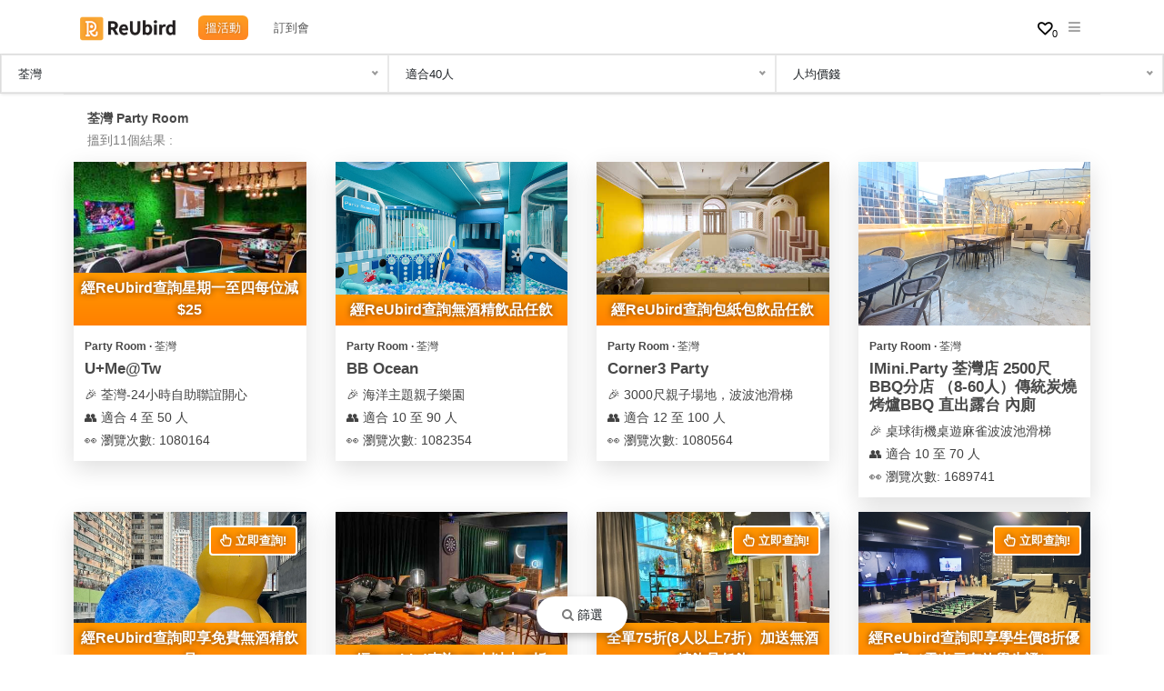

--- FILE ---
content_type: text/html; charset=utf-8
request_url: https://reubird.hk/search?page=1&type=party_room&location=%E8%8D%83%E7%81%A3&region=%E6%96%B0%E7%95%8C&persons=40
body_size: 17982
content:
<!DOCTYPE html>
  
<html lang="zh-HK">

<head>
  <meta http-equiv="X-UA-Compatible" content="IE=edge,chrome=1" />
  <meta http-equiv="Content-Type" content="text/html; charset=UTF-8" />
  <meta http-equiv="Content-Language" content="zh-hk" />
  <meta charset="UTF-8" />
  <meta name="viewport" content="width=device-width, initial-scale=1, maximum-scale=1, user-scalable=no" />
  <meta name="description"
    content="Reubird係香港人嘅玩樂活動預約平台，推介高質素嘅Party Room，可以用低至七折嘅價錢，唔使註冊用戶就Book到! 我地搜羅全港遍佈港島、九龍、新界嘅包場Party Room推介同聚會拍拖好去處。無論人數幾多或任何派對場地/情侶拍拖活動/Team Building（團隊建立）活動都有!" />

  <!-- Facebook Header -->
  <meta property="fb:app_id" content="170043603673709" />
  <meta property="og:title" content="荃灣Party Room 香港 | 優惠達七折! | Reubird 你的玩樂活動預約平台" />
  <meta property="og:type" content="website" />
  <meta property="og:description"
    content="Reubird係香港人嘅玩樂活動預約平台，推介高質素嘅Party Room，可以用低至七折嘅價錢，唔使註冊用戶就Book到! 我地搜羅全港遍佈港島、九龍、新界嘅包場Party Room推介同聚會拍拖好去處。無論人數幾多或任何派對場地/情侶拍拖活動/Team Building（團隊建立）活動都有!" />
  <meta property="og:url"
    content="/s/party_room/新界/荃灣?page=1" />
  <meta property="og:image"
    content="https://cdn.reubird.hk/large/providers/funta-party-partyroom/funta-party-partyroom1.jpg" />
  <meta property="og:site_name" content="Reubird 你的Party Room及玩樂活動預約平台" />
  <!-- Facebook Header -->

  <title>
    荃灣Party Room 香港 | 優惠達七折!
    | ReUbird 你的玩樂活動預約平台
  </title>

  <!-- Global site tag (gtag.js) - Google Analytics -->
  <script async src="https://www.googletagmanager.com/gtag/js?id=UA-114873756-3"></script>
  <script>
    window.dataLayer = window.dataLayer || [];
    function gtag() {
      dataLayer.push(arguments);
    }
    gtag("js", new Date());

    gtag("config", "UA-114873756-3");
  </script>
   
  <link rel="canonical" href="https://reubird.hk/search" />
   
  <link rel="dns-prefetch" href="//cdnjs.cloudflare.com" />
  <!-- Bootstrap core CSS -->
  <link type="text/css" href="/css/advanced_style.css" rel="stylesheet" />
  <link href="/css/style.css" rel="stylesheet" />
    <script type="text/javascript">
  if (!openLightBox) {
    function openLightBox(node) {
      $.featherlight($(node), {
        openSpeed: 70
      });
    }
  }

  if (!closeLightBox) {
    function closeLightBox(node) {
      $.featherlight.close();
    }
  }

  // pass add to show add button, pass delete to show delete button
  function toggleButton(mode) {
    if (mode === "add") {
      $("#rb-wishlist-ad, .rb-wishlist-add").removeClass("hide");
      $("#rb-wishlist-delete, .rb-wishlist-delete").addClass("hide");
    }
    if (mode === "delete") {
      $("#rb-wishlist-ad, .rb-wishlist-add").addClass("hide");
      $("#rb-wishlist-delete, .rb-wishlist-delete").removeClass("hide");
    }
  }

  window.rbWishList = {
    membershipId: null,
    wishlists: [],
    init: function () {
      // check the login status
      window.loginPrompt
        .checkLogin()
        .then(status => (this.membershipId = status.userId))
        .then(() => {
          // get the wishlist data
          if (this.membershipId) {
            $.ajax({
              type: "POST",
              url: `/api/user/bookmark/get/${this.membershipId}`,
              data: JSON.stringify({}),
              contentType: "application/json; charset=utf-8",
              dataType: "json",
              success: res => {
                this.wishlists = res.bookmarks;
                // check if the add-wish query is true
                let queryString = window.location.search;
                let params = new URLSearchParams(queryString);
                let addWish = params.get("add-wish");
                if (addWish) {
                  let obj = {
                    entityTitle: "",
                    entityId: "",
                    entityImageUrl: "",
                    entityUrl: window.location.pathname
                  };
                  window.rbWishList.addItem(obj);
                  $(".rb-wishlist-count").text(this.wishlists.length);
                } else {
                  $(".rb-wishlist-count").text(this.wishlists.length);
                }
                // if the current page exists in wishlist
                // console.log(window.rbWishList, window.location.pathname);
                if (window.rbWishList.checkExist(window.location.pathname)) {
                  toggleButton("delete");
                } else {
                  toggleButton("add");
                }
                $("#rb-wishlist-ad, .rb-wishlist-add").on("click", () => {
                  toggleButton("delete");
                });
                $("#rb-wishlist-delete, .rb-wishlist-delete").on("click", () => {
                  toggleButton("add");
                });
                $("#clear-wishlist").on("click", () => {
                  $("#rb-wishlist-content").empty();
                  $("#rb-wishlist-content").html(`<div class="rb-wishlist-card"><p>暫未有收藏項目</p></div>`);
                });
              }
            });
          } else {
            toggleButton("add");
            $("#clear-wishlist").addClass("hide");
          }
        });
    },
    addThisPage: function () {
      let obj = {
        entityTitle: "",
        entityId: "",
        entityImageUrl: "",
        entityUrl: window.location.pathname
      };
      window.rbWishList.addItem(obj);
    },
    deleteThisPage: function () {
      let obj = {
        entityTitle: "",
        entityUrl: window.location.pathname
      };
      window.rbWishList.deleteItem(obj);
    },
    addItem: function (wishItem) {
      // check if the user has logged in
      if (this.membershipId) {
        // check if the item is already in wishlist
        if (window.rbWishList.checkExist(wishItem.entityUrl)) return;
        $.ajax({
          type: "POST",
          url: `/api/user/bookmark/${this.membershipId}`,
          data: JSON.stringify(wishItem),
          contentType: "application/json; charset=utf-8",
          dataType: "json",
          success: res => {
            this.wishlists = res.bookmarks;
            gtag("event", "AddToWishlist", {
              event_category: "wishlist-",
              event_label: `Added ${wishItem.title}, provided by ${wishItem.entityId}`
            });
            this.refreshUI();
          }
        });
      } else {
        // if not, prompt the user to login
        window.loginPrompt.promptLogin("add-wish=true");
      }
    },
    deleteItem: function (wishItem) {
      $.ajax({
        type: "POST",
        url: `/api/user/bookmark/delete/${this.membershipId}/false`,
        data: JSON.stringify(wishItem),
        contentType: "application/json; charset=utf-8",
        dataType: "json",
        success: res => {
          this.wishlists = res.bookmarks;
          gtag("event", "RemoveFromWishlist", {
            event_category: "wishlist",
            event_label: `Removed ${wishItem.entityTitle}, provided by ${wishItem.entityId}`
          });
          this.refreshUI();
        }
      });
    },
    clearList: function () {
      $.ajax({
        type: "DELETE",
        url: `/api/user/bookmark/${this.membershipId}/true`,
        success: () => {
          this.wishlists = [];
          toggleButton("add");
          closeLightBox("#rb-wishlist-popup");
          this.refreshUI();
        }
      });
    },
    refreshUI: function () {
      $(".rb-wishlist-count").text(this.wishlists.length);
      this.renderContent();
    },
    renderContent: function () {
      let html = "";
      if (this.wishlists.length > 0) {
        html = this.wishlists.reduce((html, wishlist) => {
          return (
            html +
            ` <div class="rb-wishlist-card container row p-2 justify-content-around">
                        <div class="col-md-4 col-5">
                            <img src="${wishlist.entityImageUrl}"/>
                        </div>
                        <div class="col-md-8 col-7">
                            <a href="${wishlist.entityUrl}" target="_blank">
                            <h6 class="font-weight-bold font-dark">${wishlist.entityTitle}</h6>
                            </a>
                            <p>收藏日期： ${moment(wishlist.created).format("YYYY-MM-DD")}</p>
                        </div>
                        </div>`
          );
        }, "");
      } else {
        html = html.concat(`<div class="rb-wishlist-card"><p>暫未有收藏項目</p></div>`);
      }
      $("#rb-wishlist-content").html(html);
    },
    checkExist: function (url) {
      const urls = this.wishlists.map(wishlist => wishlist.entityUrl);
      const htmlDecode = input => {
        var e = document.createElement("textarea");
        e.innerHTML = input;
        // handle case of empty input
        return e.childNodes.length === 0 ? "" : e.childNodes[0].nodeValue;
      };
      url = htmlDecode(url);
      return urls.includes(url);
    }
  };

  function openWishListContent() {
    window.rbWishList.renderContent();
    openLightBox("#rb-wishlist-popup");
    window.rbWishList.refreshUI();
  }
</script>
 <script type="text/javascript">
  window.loginPrompt = {
    status: null,
    scriptDownloaded: false,
    init: function () {
    },
    downloadScript: function () {
      return new Promise(resolve => {
        // check if the script is downloaded yet
        if (!this.scriptDownloaded) {
          $.ajax({
            url: "/scripts/reubird-membership.min.js",
            dataType: 'script',
            success: (response) => {
              var script = document.createElement('script');
              script.src = response;
              this.scriptDownloaded = true
              resolve();
            },
            async: true
          })
        } else {
          resolve();
        }
      })
    },
    checkLogin: function () {
      return new Promise(resolve => {
        $.get("/user/check").then(res => {
          this.status = res.user;
          resolve(this.status);
        })
      })
    },
    showLoginBox: function () {
      this.downloadScript().then(() =>
        $.featherlight($("#prompt-login"), {
          openSpeed: 70
        }))
    },
    redirectLogin: function (action) {
      const currentPath = window.location.pathname;
      const loginPath = `/login?redirect=${currentPath}?${action}`;
      window.location.href = loginPath;
    },
    promptLogin: (action) => window.loginPrompt.redirectLogin(action)
  };
</script>
  <div id="prompt-login" class="lightbox p-3">Please login
    <div id="root"></div>
</div>
  
  <link id="bs-css" href="/css/bootstrap.min.css" rel="stylesheet" />
  <link rel="stylesheet"
    href="https://cdnjs.cloudflare.com/ajax/libs/jquery-nice-select/1.1.0/css/nice-select.min.css" />

  <link href="https://maxcdn.bootstrapcdn.com/font-awesome/4.7.0/css/font-awesome.min.css" rel="stylesheet"
    integrity="sha384-wvfXpqpZZVQGK6TAh5PVlGOfQNHSoD2xbE+QkPxCAFlNEevoEH3Sl0sibVcOQVnN" crossorigin="anonymous" />
  <link rel="shortcut icon" href="https://cdn.reubird.hk/assets/orgin-web-images/favicon-96x96.png" type="image/x-icon" />
  <link rel="icon" href="https://cdn.reubird.hk/assets/orgin-web-images/favicon-96x96.png" type="image/x-icon" />
  <link rel="icon" type="image/png" sizes="192x192" href="https://cdn.reubird.hk/assets/orgin-web-images/android-icon-192x192.png" />
  <link rel="apple-touch-icon" sizes="57x57" href="https://cdn.reubird.hk/assets/orgin-web-images/apple-icon-57x57.png" />
  <link rel="apple-touch-icon" sizes="180x180" href="https://cdn.reubird.hk/assets/orgin-web-images/apple-icon-180x180.png" />
  <link rel="manifest" href="/webconfig/manifest.json" />
  <!-- Google Tag Manager -->
  <script>
    (function (w, d, s, l, i) {
      w[l] = w[l] || [];
      w[l].push({
        "gtm.start": new Date().getTime(),
        event: "gtm.js"
      });
      var f = d.getElementsByTagName(s)[0],
        j = d.createElement(s),
        dl = l != "dataLayer" ? "&l=" + l : "";
      j.async = true;
      j.src = "https://www.googletagmanager.com/gtm.js?id=" + i + dl;
      f.parentNode.insertBefore(j, f);
    })(window, document, "script", "dataLayer", "GTM-PSW8Q4S");
  </script>
  <!-- End Google Tag Manager -->
  <style>
    /* .search-suggestion:hover {
            border: 2px dashed rgb(255, 138, 48) !important;
        } */
    .floating-warning {
      position: fixed;
      bottom: 0px;
      width: 100%;
      padding: 10px;
      background: rgba(50, 13, 125, 0.612);
      z-index: 99999999;
    }

    .floating-warning h5 {
      font-size: 14px;
      color: #fff;
      font-weight: 500;
    }

    .pre-loading {
      opacity: 0.8;
    }

    .search-header-container {
      border-bottom: none;
    }

    ul.list {
      max-height: 300px;
      z-index: 9999999999 !important;
      overflow: -moz-scrollbars-vertical !important;
      overflow-y: scroll !important;
    }

    .special-text {
      color: #7e7e7e;
      font-size: 14px;
      font-weight: 400;
    }

    .d-flex ::-webkit-scrollbar {
      -webkit-appearance: none;
      width: 7px;
    }

    .d-flex ::-webkit-scrollbar-thumb {
      border-radius: 4px;
      background-color: rgba(0, 0, 0, 0.256);
      -webkit-box-shadow: 0 0 1px rgba(255, 255, 255, 0.283);
    }

    .option[data-value="九龍區"],
    .option[data-value="香港島區"],
    .option[data-value="新界區"] {
      font-weight: 700;
      color: #222222;
    }

    @media (hover: none) {
      .nav-placeholder:not(.catering) {
        height: 100px !important;
      }

      .nav-placeholder.catering {
        height: 102px !important;
      }

      .sticky-filters:not(.catering) {
        bottom: -40px !important;
        /* bottom: -120px !important; */
      }

      .border-refill {
        border: none !important;
      }

      .sea-rec-media {
        height: 205px !important;
      }
    }

    .sticky-filters {
      position: absolute;
      bottom: -42px;
      /* bottom: -82px; */
      left: 18px;
      width: 100%;
      background: #fff;
      border: 1px solid #ddd;
    }

    .nav-placeholder:not(.catering) {
      height: 103px;
    }

    .nav-placeholder.catering {
      height: 103px;
    }

    .catering .loc-filter-col,
    .catering .cat-filter-col,
    .junk-boat .loc-filter-col {
      display: none;
    }

    .border-refill {
      border: 1px solid #e8e8e8;
    }

    .abs-badge {
      z-index: 3599999;
    }

    .search-suggestion-container {
      /* overflow-x: scroll;
            white-space: nowrap; */
    }
  </style>
  
</head>

<body>
  <!-- Google Tag Manager (noscript) -->
  <noscript><iframe src="https://www.googletagmanager.com/ns.html?id=GTM-PSW8Q4S" height="0" width="0"
      style="display: none; visibility: hidden"></iframe></noscript>
  <!-- End Google Tag Manager (noscript) -->

  <div class="pre-loading" id="pre-load-screen">
    <div class="white-opacity-background" style="opacity: 1"></div>
    <div class="loading-spinner">
      <img class="bird_egg fa-spin" src="https://cdn.reubird.hk/assets/orgin-web-images/new_loading.svg" />
      <br />
      <br />
      <p>載入中...</p>
    </div>
  </div>

  <div id="mySidenav" class="sidenav">
    <div class="d-flex justify-content-between">
        <a class="navbar-brand" style="padding: 16px 0px 16px 16px" href="/"><img alt="reubird-logo" class=""
                src="https://cdn.reubird.hk/brand/reubird-plain.png"
                height="25"></a>
        <a href="javascript:void(0)" class="hover-none keep-color mb-auto font-dark font-size-lg p-2" onclick="closeNav()"><i class="fa fa-times"></i></a>
    </div>
    
    <div class="pointer sidebar-component pl-3">
        
        <!-- <span class="mr-2 font-weight-bold" onclick="switchLanguage('zh')">繁中</span> -->
        <span class="mr-2" onclick="switchLanguage('zh')">繁中</span>
        
        <!-- <span class="mr-2 font-pale" onclick="switchLanguage('en')">EN</span> -->
        <span class="mr-2" onclick="switchLanguage('en')">EN</span>
        
    </div>
    
    
    <hr class="mb-1">
    
    <!-- <a class="side-chosen" href="/s/all/all/all">搵活動</a>
    <a class="" href="/vote">夾時間神器</a>
    <a class="" href="/about-us">關於我們</a>
    <a class="" target="_blank" href="/search/type/catering">到會美食</a>
    <a class="" href="/blogs" ptarget="_blank">玩樂雜誌</a> -->
    
    <a style="padding: 16px 10px 10px 13px; font-size: 16px" href="/login-button">登入</a>
    <a style="padding: 10px 10px 10px 13px; font-size: 16px" href="/signup-button">註冊</a>
    <hr>
    
    <div style="padding: 0px">
        <button class="collapsible"> 服務及產品分類 </button>
        <div class="MainSideBarContent">
            <div class="MainSideBarBLK"><a class="MainSideBarContentEle" href="/search/type/party-room">
                    Party Room </a></div>
            <div class="MainSideBarBLK"><a class="MainSideBarContentEle" href="/search/type/catering">
                    到會美食 </a></div>
            <div class="MainSideBarBLK"><a class="MainSideBarContentEle" href="/cakes"> 特色蛋糕 </a>
            </div>
            <div class="MainSideBarBLK"><a class="MainSideBarContentEle" href="/zh/products/flower">
                    花束及花藝禮品 </a></div>
            <div class="MainSideBarBLK"><a class="MainSideBarContentEle" href="/zh/products/gift">
                    訂製禮物 </a></div>
            <div class="MainSideBarBLK"><a class="MainSideBarContentEle" href="/zh/products/decoration">
                    場地佈置用品 </a></div>
            <div class="MainSideBarBLK"><a class="MainSideBarContentEle" href="/zh/products/ready-to-cook">
                    即食即煮系列 </a></div>
            <div class="MainSideBarBLK"><a class="MainSideBarContentEle" href="/zh/products/restaurant">
                    聚會及拍拖餐廳 </a></div>
            <div class="MainSideBarBLK"><a class="MainSideBarContentEle" href="/search/type/bbq"> BBQ
                </a></div>
            <div class="MainSideBarBLK"><a class="MainSideBarContentEle" href="/zh/products/venue">
                    場地 </a></div>
            <div class="MainSideBarBLK"><a class="MainSideBarContentEle" href="/search/type/indoorsports-indoorgames">
                    新奇玩樂體驗 </a></div>
            <div class="MainSideBarBLK"><a class="MainSideBarContentEle" href="/search/type/art-workshops">
                    手作工作坊 </a></div>
            <div class="MainSideBarBLK"><a class="MainSideBarContentEle" href="/search/type/outdoor-activity">
                    戶外玩樂 </a></div>
            <div class="MainSideBarBLK"><a class="MainSideBarContentEle" href="/search/type/junk-boat">
                    遊艇出租 </a></div>
        </div>
        <!-- <hr style="color: white; margin: 0px"> -->
        <button class="collapsible"> 活動類型 </button>
        <div class="MainSideBarContent">
            <div class="MainSideBarBLK"><a class="MainSideBarContentEle" href="/zh/occasion/party">
                    搞 Party </a></div>
            <div class="MainSideBarBLK"><a class="MainSideBarContentEle" href="/zh/occasion/hangout">
                    朋友聚會 </a></div>
            <div class="MainSideBarBLK"><a class="MainSideBarContentEle" href="/zh/occasion/birthday">
                    慶祝生日 </a></div>
            <div class="MainSideBarBLK"><a class="MainSideBarContentEle" href="/zh/occasion/dating">
                    拍拖 </a></div>
            <div class="MainSideBarBLK"><a class="MainSideBarContentEle" href="/zh/occasion/corporate-events">
                    企業/公司活動 </a></div>
            <div class="MainSideBarBLK"><a class="MainSideBarContentEle" href="/zh/occasion/wedding">
                    婚禮 </a></div>
            <div class="MainSideBarBLK"><a class="MainSideBarContentEle" href="/zh/occasion/kids-activity">
                    親子活動 </a></div>
        </div>
        <!-- <hr style="color: white; margin: 0px"> -->
        <button class="collapsible"> 活動攻略 </button>
        <div class="MainSideBarContent">
            <div class="MainSideBarBLK"><a class="MainSideBarContentEle" href="/blogs"> 活動攻略 </a>
            </div>
        </div>

        <button class="collapsible"> 會員計劃 </button>
        <div class="MainSideBarContent">
            <div class="MainSideBarBLK"><a class="MainSideBarContentEle" href="/zh/info/membership"> 會員需知 </a>
            </div>
        </div>
        <button class="collapsible"> 社交軟件 </button>
        <div class="MainSideBarContent">
            <div class="MainSideBarBLK"><a class="MainSideBarContentEle" href="/vote"> 夾時間神器 </a>
            </div>
            <div class="MainSideBarBLK"><a class="MainSideBarContentEle" href="/zh/list"> 情侶心願清單 </a>
            </div>
        </div>
        <hr>
        <div style="padding-top: 10px">
            <span style="padding-left: 13px"><a
                    style="font-size: 14px; text-decoration: none !important; color: rgb(78, 78, 78)"
                    href="https://reubird.hk/contact-us">聯絡我們</a></span>
            <span style="padding-left: 13px"><a
                    style="font-size: 14px; text-decoration: none !important; color: rgb(78, 78, 78)"
                    href="https://reubird.hk/about-us">關於我們</a></span>
        </div>
    </div>
</div>
<script>
    /* Set the width of the side navigation to 250px */
    function openNav() {
        if (document.getElementById("mySidenav").style.width == "250px") {
            document.getElementById("mySidenav").style.width = "0";
        } else {
            document.getElementById("mySidenav").style.width = "250px";
        }
    }

    /* Set the width of the side navigation to 0 */
    function closeNav() {
        document.getElementById("mySidenav").style.width = "0";
    }

    document.addEventListener("DOMContentLoaded", function() {
        let coll = document.getElementsByClassName("collapsible");
        let i;

        for (i = 0; i < coll.length; i++) {
            coll[i].addEventListener("click", function () {
                this.classList.toggle("sidebarActive");
                let content = this.nextElementSibling;
                if (content.style.maxHeight) {
                    content.style.maxHeight = null;
                } else {
                    content.style.maxHeight = content.scrollHeight + "px";
                }
            });
        }
    });
</script> 

<style>
    .currentSearchCat .nice-select.indi-filter {
        padding-left: 3px;
    }
    #floatBtn i {
        color: rgba(0, 0, 0, 0.512) !important;
        font-weight: 400 !important;
    }
</style>
<div id="floatBtn" class="flex_vc">
    <div class="floatFilter float1">
        <span class="other" onclick="openOverlayFilters()">
            <i class="fa fa-search t20"></i>&nbsp;篩選
        </span>
    </div>
    <div class="floatFilter d-none">
        <span class="sort" onclick="toggleOverlaySort()">
            <i class="fa fa-sort t20"></i>&nbsp;排序方式
        </span>
    </div>
</div>


  <div class="overlay-sort-section hide my_filter align-center">
    <div class="goo-shadow bg-white w-100 white-card to-bottom">
        <header class="flex_v_justify t16 title m_bg_white">
            <span onclick="toggleOverlaySort()" class="py-3 px-2 position-relative filter_close_icon"><i
                    class="fa fa-times"></i></span>
            <span>排序方式</span>
            <span class="pointer disable clear_btn opacity-0">清除</span>
        </header>
        <div onclick="setSorting('price')"
            class="border-bottom flex_v_justify t16 title px-3 py-4 sort ">
            <span class="sort-cri">價格（從低到高）</span>
            <span class="pointer"><i class="fa fa-check"></i></span>
        </div>
        <div onclick="setSorting('score')"
            class="border-bottom flex_v_justify t16 title px-3 py-4 sort ">
            <span>熱賣活動</span>
            <span class="pointer"><i class="fa fa-check"></i></span>
        </div>
    </div>
</div>

<div class="overlay-filters-section hide py-4 px-3 my_filter align-center">
    <div class="goo-shadow bg-white w-100 h-100 position-relative white-card">
        <header class="flex_v_justify t16 title m_bg_white">
            <span onclick="closeOverlayFilters()" class="py-3 px-2 position-relative filter_close_icon"><i
                    class="fa fa-times"></i></span>
            <span>篩選</span>
            <span onclick="clearFilters()" class="pointer disable clear_btn">清除</span>
        </header>
        <input type="hidden" id="search-conditions" value="">
        <div class="container position-relative p-0">
            <div class="row nav-shadow mx-0">
                <div class="col-md-12 col-sm-12 border-refill cat-filter-col pr-0">
                    <div style="margin-bottom: 5px;margin-top: 13px;">
                        <h6 class="text-center">
                            <div class="currentSearchCat">
                                <select class="indi-filter" data-fieldname="type" id="indi-cat-filter">
                                    
                                    <option data-q="所有">所有活動</option>
                                    
                                    
                                    
                                    <option data-q="party_room" selected>Party Room</option>
                                    
                                    
                                    
                                    <option data-q="art-workshops">手作工作坊</option>
                                    
                                    
                                    
                                    <option data-q="ready-to-cook">即食即煮系列</option>
                                    
                                    
                                    
                                    <option data-q="indoorsports_indoorgames">室內玩樂</option>
                                    
                                    
                                    
                                    <option data-q="indoor-activity">室內玩樂</option>
                                    
                                    
                                    
                                    <option data-q="outdoor_activity">戶外玩樂</option>
                                    
                                    
                                    
                                    <option data-q="bbq">BBQ場地</option>
                                    
                                    
                                    
                                    <option data-q="foodie">美食推介</option>
                                    
                                    
                                    
                                    <option data-q="junk-boat">遊艇派對</option>
                                    
                                    
                                </select>
                            </div>

                        </h6>
                    </div>
                </div>
                <div class="col-4 pl-0 pr-0 loc-filter-col">
                    <select class="indi-filter" data-fieldname="location" id="indi-dis-filter">
                        <option data-q="所有" selected>選擇地區</option>
                        
                        
                        <option data-q="" data-r="九龍">九龍區</option>
                        
                        
                        
                        <option data-q="觀塘" data-r="九龍">觀塘</option>
                        
                        
                        
                        <option data-q="九龍灣" data-r="九龍">九龍灣</option>
                        
                        
                        
                        <option data-q="牛頭角" data-r="九龍">牛頭角</option>
                        
                        
                        
                        <option data-q="新蒲崗" data-r="九龍">新蒲崗</option>
                        
                        
                        
                        <option data-q="長沙灣-荔枝角" data-r="九龍">長沙灣-荔枝角</option>
                        
                        
                        
                        <option data-q="旺角" data-r="九龍">旺角</option>
                        
                        
                        
                        <option data-q="尖沙咀" data-r="九龍">尖沙咀</option>
                        
                        
                        
                        <option data-q="土瓜灣" data-r="九龍">土瓜灣</option>
                        
                        
                        
                        <option data-q="何文田" data-r="九龍">何文田</option>
                        
                        
                        
                        <option data-q="油塘" data-r="九龍">油塘</option>
                        
                        
                        
                        <option data-q="黃埔紅磡" data-r="九龍">黃埔紅磡</option>
                        
                        
                        
                        
                        <option data-q="" data-r="新界">新界區</option>
                        
                        
                        
                        <option data-q="荃灣" data-r="新界" selected>荃灣</option>
                        
                        
                        
                        <option data-q="葵涌" data-r="新界">葵涌</option>
                        
                        
                        
                        <option data-q="葵芳" data-r="新界">葵芳</option>
                        
                        
                        
                        <option data-q="元朗" data-r="新界">元朗</option>
                        
                        
                        
                        <option data-q="屯門" data-r="新界">屯門</option>
                        
                        
                        
                        <option data-q="沙田" data-r="新界">沙田</option>
                        
                        
                        
                        <option data-q="大圍" data-r="新界">大圍</option>
                        
                        
                        
                        <option data-q="火炭" data-r="新界">火炭</option>
                        
                        
                        
                        <option data-q="石門" data-r="新界">石門</option>
                        
                        
                        
                        <option data-q="上水-粉嶺" data-r="新界">上水-粉嶺</option>
                        
                        
                        
                        
                        <option data-q="" data-r="香港島">香港島區</option>
                        
                        
                        
                        <option data-q="灣仔" data-r="香港島">灣仔</option>
                        
                        
                        
                        <option data-q="銅鑼灣" data-r="香港島">銅鑼灣</option>
                        
                        
                        
                        <option data-q="鰂魚涌" data-r="香港島">鰂魚涌</option>
                        
                        
                        
                        <option data-q="中環-上環" data-r="香港島">中環-上環</option>
                        
                        
                        
                        <option data-q="西環" data-r="香港島">西環</option>
                        
                        
                        
                        <option data-q="柴灣" data-r="香港島">柴灣</option>
                        
                        
                        
                        <option data-q="黃竹坑" data-r="香港島">黃竹坑</option>
                        
                        
                        
                    </select>
                </div>
                <div class="col-4 pl-0 pr-0">
                    <select class="indi-filter" data-fieldname="persons" id="indi-ppl-filter">
                        
                        <option data-q="所有">選擇人數</option>
                        
                        
                        
                        <option data-q="1">適合1人</option>
                        
                        
                        <option data-q="2">適合2人</option>
                        
                        
                        <option data-q="3">適合3人</option>
                        
                        
                        <option data-q="4">適合4人</option>
                        
                        
                        <option data-q="5">適合5人</option>
                        
                        
                        <option data-q="6">適合6人</option>
                        
                        
                        <option data-q="7">適合7人</option>
                        
                        
                        <option data-q="8">適合8人</option>
                        
                        
                        <option data-q="9">適合9人</option>
                        
                        
                        <option data-q="10">適合10人</option>
                        
                        
                        <option data-q="11">適合11人</option>
                        
                        
                        <option data-q="12">適合12人</option>
                        
                        
                        <option data-q="13">適合13人</option>
                        
                        
                        <option data-q="14">適合14人</option>
                        
                        
                        <option data-q="15">適合15人</option>
                        
                        
                        <option data-q="16">適合16人</option>
                        
                        
                        <option data-q="17">適合17人</option>
                        
                        
                        <option data-q="18">適合18人</option>
                        
                        
                        <option data-q="19">適合19人</option>
                        
                        
                        <option data-q="20">適合20人</option>
                        
                        
                        <option data-q="25">適合25人</option>
                        
                        
                        <option data-q="30">適合30人</option>
                        
                        
                        <option data-q="35">適合35人</option>
                        
                        
                        <option data-q="30">適合30人</option>
                        
                        
                        <option data-q="35">適合35人</option>
                        
                        
                        <option data-q="40" selected>適合40人</option>
                        
                        
                        <option data-q="45">適合45人</option>
                        
                        
                        <option data-q="50">適合50人</option>
                        
                        
                        <option data-q="60">適合60人</option>
                        
                        
                        <option data-q="70">適合70人</option>
                        
                        
                        <option data-q="80">適合80人</option>
                        
                        
                        <option data-q="90">適合90人</option>
                        
                        
                        <option data-q="100">適合100人</option>
                        
                    </select>
                </div>
                <div class="col-4 pl-0 pr-0">
                    <select class="indi-filter" data-fieldname="price" id="indi-price-filter">
                        
                        <option data-q="所有">人均價錢</option>
                        
                        
                        
                        <option data-q="30">$30以下</option>
                        
                        
                        
                        <option data-q="50">$50以下</option>
                        
                        
                        
                        <option data-q="100">$100以下</option>
                        
                        
                        
                        <option data-q="150">$150以下</option>
                        
                        
                        
                        <option data-q="200">$200以下</option>
                        
                        
                    </select>
                </div>
                <div class="col-12 col-sm pl-0 pr-0" style="display: none;">
                    <select class="indi-filter" id="indi-date-filter">
                        <option data-q="no">每日限時折扣優惠</option>
                        
                        
                        <option data-q="2026-01-25">2026年1月25日星期日</option>
                        
                        
                        
                        <option data-q="2026-01-26">2026年1月26日星期一</option>
                        
                        
                        
                        <option data-q="2026-01-27">2026年1月27日星期二</option>
                        
                        
                        
                        <option data-q="2026-01-28">2026年1月28日星期三</option>
                        
                        
                        
                        <option data-q="2026-01-29">2026年1月29日星期四</option>
                        
                        
                        
                        <option data-q="2026-01-30">2026年1月30日星期五</option>
                        
                        
                        
                        <option data-q="2026-01-31">2026年1月31日星期六</option>
                        
                        
                    </select>
                </div>
            </div>
            
            <div class="row pt-3">
                <div class="col-sm-12">
                    <h6 class="search-filter text-left px-3">&nbsp;其他要求 :</h6>
                    <div class="search-suggestion-container mt-2 text-left px-3">
                        
                        
                        
                        
                        
                        
                        
                        
                        
                        
                        
                        
                        
                        
                        
                        
                        
                        
                        
                        <button class="search-suggestion"
                            onclick="addOverKeyword(this,'BBQ')">BBQ</button>
                        
                        
                        
                        <button class="search-suggestion"
                            onclick="addOverKeyword(this,'二人世界')">二人世界</button>
                        
                        
                        
                        <button class="search-suggestion"
                            onclick="addOverKeyword(this,'影靚相打卡')">影靚相打卡</button>
                        
                        
                        
                        <button class="search-suggestion"
                            onclick="addOverKeyword(this,'波波池')">波波池</button>
                        
                        
                        
                        <button class="search-suggestion"
                            onclick="addOverKeyword(this,'VR')">VR</button>
                        
                        
                        
                        <button class="search-suggestion"
                            onclick="addOverKeyword(this,'巨型層層疊')">巨型層層疊</button>
                        
                        
                        
                        <button class="search-suggestion"
                            onclick="addOverKeyword(this,'飲品免費任飲')">飲品免費任飲</button>
                        
                        
                        
                        <button class="search-suggestion"
                            onclick="addOverKeyword(this,'打麻雀')">打麻雀</button>
                        
                        
                    </div>
                </div>
            </div>
            <hr>
            
            <div class="px-3 py-2">
                <h6 class="search-filter text-left my-2">&nbsp;名稱 / 關鍵詞 :</h6>
                <div class="input-group d-flex justify-content-center my-2">
                    <input id="name-keyword" type="text" maxlength="130" class="form-control" placeholder="輸入名稱..."
                        value="" style="font-size: 0.9rem;">
                </div>
            </div>
        </div>
        <div class="to-bottom w-100">
            <div class="container">
                <button class="w-100 wide-action reubird-bg indi-search-button">
                    立即搜尋
                </button>
            </div>
        </div>
    </div>
</div>  
  <nav class="navbar navbar-inverse navbar-fixed-top mb-0 px-0 py-0"
    style="z-index: 99999999; position: fixed; width: 100%">
    <div class="container align-center">
      <div class="nav-brand d-flex align-items-center">
        <a class="navbar-brand" href="/" id="navClickToHome" style="display: inline-block" name="navClickHome"><img
            class="faa-horizontal animated-hover pl-2" src="https://cdn.reubird.hk/brand/reubird-plain.png"
            height="28" /></a>
        <div class="nav-sub-options-container desktop-only" style="display: inline-block">
          <a href="/s/all/all/all" class="nav-sub-options nav-chosen">
            搵活動</a>
          <a href="/search/type/catering"
            class="nav-sub-options ">訂到會</a>
        </div>
      </div>
      <div class="nav-brand flex-end d-flex px-0">
        <div class="mt-2 mt-lg-1 align-self-center font-xs desktop-only">
          <button class="rb-wishlist-btn" style="position: relative" onclick="openWishListContent()">
            <i class="fa fa-heart-o" style="color: black !important"></i>
            <span id="rbwlcount" class="rb-wishlist-count font-xxs">0</span>
          </button>
        </div>

        <div class="mt-2 mt-lg-1 align-self-center font-xs mobile-only mx-3">
          <button class="rb-wishlist-btn" style="position: relative" onclick="openWishListContent()">
            <i class="fa fa-heart-o" style="color: black !important"></i>
            <span id="rbwlcount" class="rb-wishlist-count font-xxxs">0</span>
          </button>
        </div>

        <span class="open-nav pull-right pointer" onclick="openNav()"><i class="fa fa-bars" aria-hidden="true"></i>
        </span>
        <div class="pull-right hide nav-sub-options-container mt-2">
    
        <h6 class="text-center user-bar-title mb-0 mt-2">😉 要先登入才能取得優恵喔!&nbsp;&nbsp;&nbsp;&nbsp;<a class="bird-button" href="/login-button" >登入</a>&nbsp;&nbsp;&nbsp;<a class="bird-button" href="/signup-button" >註冊</a></h6>
    
</div>
      </div>
      <div id="navbar" class="navbar-collapse"></div>
    </div>
    <!-- <div class="user-bar">
    
        <h6 class="text-center user-bar-title mb-0">😉 要先登入才能取得優恵喔!&nbsp;&nbsp;&nbsp;&nbsp;<a class="bird-button" href="/login-button" >登入</a>&nbsp;&nbsp;&nbsp;<a class="bird-button" href="/signup-button" >註冊</a></h6>
    
</div> -->
    <div class="container px-0 py-0">
      <div class="row nav-shadow full-width-row sticky-filters party_room">
        
        <div class="col col-sm pl-0 pr-0 loc-filter-col">
          <select class="top-filter" id="dis-dropdown-filter">
            <option data-q="所有" selected>選擇地區</option>
             
            <option data-q="" data-r="九龍">九龍區</option>
              
            <option data-q="觀塘" data-r="九龍">觀塘</option>
              
            <option data-q="九龍灣" data-r="九龍">九龍灣</option>
              
            <option data-q="牛頭角" data-r="九龍">牛頭角</option>
              
            <option data-q="新蒲崗" data-r="九龍">新蒲崗</option>
              
            <option data-q="長沙灣-荔枝角" data-r="九龍">長沙灣-荔枝角</option>
              
            <option data-q="旺角" data-r="九龍">旺角</option>
              
            <option data-q="尖沙咀" data-r="九龍">尖沙咀</option>
              
            <option data-q="土瓜灣" data-r="九龍">土瓜灣</option>
              
            <option data-q="何文田" data-r="九龍">何文田</option>
              
            <option data-q="油塘" data-r="九龍">油塘</option>
              
            <option data-q="黃埔紅磡" data-r="九龍">黃埔紅磡</option>
               
            <option data-q="" data-r="新界">新界區</option>
              
            <option data-q="荃灣" data-r="新界" selected>荃灣</option>
              
            <option data-q="葵涌" data-r="新界">葵涌</option>
              
            <option data-q="葵芳" data-r="新界">葵芳</option>
              
            <option data-q="元朗" data-r="新界">元朗</option>
              
            <option data-q="屯門" data-r="新界">屯門</option>
              
            <option data-q="沙田" data-r="新界">沙田</option>
              
            <option data-q="大圍" data-r="新界">大圍</option>
              
            <option data-q="火炭" data-r="新界">火炭</option>
              
            <option data-q="石門" data-r="新界">石門</option>
              
            <option data-q="上水-粉嶺" data-r="新界">上水-粉嶺</option>
               
            <option data-q="" data-r="香港島">香港島區</option>
              
            <option data-q="灣仔" data-r="香港島">灣仔</option>
              
            <option data-q="銅鑼灣" data-r="香港島">銅鑼灣</option>
              
            <option data-q="鰂魚涌" data-r="香港島">鰂魚涌</option>
              
            <option data-q="中環-上環" data-r="香港島">中環-上環</option>
              
            <option data-q="西環" data-r="香港島">西環</option>
              
            <option data-q="柴灣" data-r="香港島">柴灣</option>
              
            <option data-q="黃竹坑" data-r="香港島">黃竹坑</option>
              
          </select>
        </div>
        <div class="col col-sm pl-0 pr-0">
          <select class="top-filter" id="ppl-filter">
            
            <option data-q="所有">選擇人數</option>
              
            <option data-q="1">適合1人</option>
             
            <option data-q="2">適合2人</option>
             
            <option data-q="3">適合3人</option>
             
            <option data-q="4">適合4人</option>
             
            <option data-q="5">適合5人</option>
             
            <option data-q="6">適合6人</option>
             
            <option data-q="7">適合7人</option>
             
            <option data-q="8">適合8人</option>
             
            <option data-q="9">適合9人</option>
             
            <option data-q="10">適合10人</option>
             
            <option data-q="11">適合11人</option>
             
            <option data-q="12">適合12人</option>
             
            <option data-q="13">適合13人</option>
             
            <option data-q="14">適合14人</option>
             
            <option data-q="15">適合15人</option>
             
            <option data-q="16">適合16人</option>
             
            <option data-q="17">適合17人</option>
             
            <option data-q="18">適合18人</option>
             
            <option data-q="19">適合19人</option>
             
            <option data-q="20">適合20人</option>
             
            <option data-q="25">適合25人</option>
             
            <option data-q="30">適合30人</option>
             
            <option data-q="35">適合35人</option>
             
            <option data-q="30">適合30人</option>
             
            <option data-q="35">適合35人</option>
             
            <option data-q="40" selected>適合40人</option>
             
            <option data-q="45">適合45人</option>
             
            <option data-q="50">適合50人</option>
             
            <option data-q="60">適合60人</option>
             
            <option data-q="70">適合70人</option>
             
            <option data-q="80">適合80人</option>
             
            <option data-q="90">適合90人</option>
             
            <option data-q="100">適合100人</option>
            
          </select>
        </div>
        <div class="col col-sm pl-0 pr-0">
          <select class="top-filter" id="price-dropdown-filter">
            
            <option data-q="所有">人均價錢</option>
              
            <option data-q="30">$30以下</option>
              
            <option data-q="50">$50以下</option>
              
            <option data-q="100">$100以下</option>
              
            <option data-q="150">$150以下</option>
              
            <option data-q="200">$200以下</option>
             
          </select>
        </div>
        <div class="col-12 col-sm pl-0 pr-0" style="display: none">
          <select class="top-filter" id="date-dropdown-filter">
            <option data-q="no">每日限時折扣優惠</option>
             
            <option data-q="2026-01-25">2026年1月25日星期日</option>
              
            <option data-q="2026-01-26">2026年1月26日星期一</option>
              
            <option data-q="2026-01-27">2026年1月27日星期二</option>
              
            <option data-q="2026-01-28">2026年1月28日星期三</option>
              
            <option data-q="2026-01-29">2026年1月29日星期四</option>
              
            <option data-q="2026-01-30">2026年1月30日星期五</option>
              
            <option data-q="2026-01-31">2026年1月31日星期六</option>
             
          </select>
        </div>
      </div>
    </div>
  </nav>
  <nav class="nav-placeholder party_room"></nav>
   
  <div class="w-100 p-2 text-center rb-slogan-navyblue scrollShow"
    style="display: none; position: fixed; z-index: 9999">
    <div class="rb-slogan-navyblue m-auto">
      <i class="fal fa-comment-alt-smile"></i> ReUbird 建議你在平台上查詢5-6個心水場地，這樣會更容易更快找到有場的場地。
    </div>
  </div>
  <div class="search-header-container search-page-header py-0 px-0">
    
    <!-- <h5 class="search-filter desktop-only mb-4 pt-4 text-center bold-font"><span class="nav-sub-options nav-chosen">Party Room</span></h5> -->
    <div class="row pt-3 d-none">
      <div class="col-sm-12">
        <div class="input-group d-flex justify-content-center my-2">
          <input id="search-keyword" type="text" value="" maxlength="130"
            class="search-header-form form-control border-top-0 border-left-0 border-right-0"
            placeholder="輸入名稱/關鍵詞..." />
          <div class="input-group-append">
            <button onclick="searchInThisTab()" class="search-button" type="button">搜尋</button>
          </div>
        </div>
        <!-- <h6 class="search-filter mb-2 mt-3 text-center">&nbsp;今期最Hit關鍵詞:</h6> -->
        <div class="search-suggestion-container mt-2 text-center">
           
          <button class="search-suggestion search-chosen" onclick="searchInThisTab('clear')">所有</button>
                              
          <button class="search-suggestion" onclick="addKeyword(this,'BBQ')">BBQ</button>
            
          <button class="search-suggestion" onclick="addKeyword(this,'二人世界')">二人世界</button>
            
          <button class="search-suggestion" onclick="addKeyword(this,'影靚相打卡')">影靚相打卡</button>
            
          <button class="search-suggestion" onclick="addKeyword(this,'波波池')">波波池</button>
            
          <button class="search-suggestion" onclick="addKeyword(this,'VR')">VR</button>
            
          <button class="search-suggestion" onclick="addKeyword(this,'巨型層層疊')">巨型層層疊</button>
            
          <button class="search-suggestion" onclick="addKeyword(this,'飲品免費任飲')">飲品免費任飲</button>
            
          <button class="search-suggestion" onclick="addKeyword(this,'打麻雀')">打麻雀</button>
           
        </div>
      </div>
    </div>
  </div>
  

  <div class="container container-padding mobile-no-padding" style="border-top: 1px solid #f3f3f3">
    
    <h1 class="pro-md-title mt-2 pl-3 pr-3">
      荃灣 Party Room
    </h1>
    
    <h5 class="special-text pl-3 pr-3">
      <span style="display: none">搜尋條件 &nbsp;  
        <span class="search-suggestion search-chosen">Party Room</span>
         
        <span class="search-suggestion search-chosen">新界</span>
         
        <span class="search-suggestion search-chosen">荃灣</span>
          
        <span class="search-suggestion search-chosen">適合40人</span>
         &nbsp;</span>
      搵到11個結果 :
    </h5>
    <div class="row">
      
      
      <div class="col-lg-3 col-sm-12 col-md-6 mt-2 mb-2 pl-3 pr-3">
        <a
          href="/party-room/umetw/UMeTw-9194">
          <div class="sea-suggestion-content">
            <div class="row">
              <div class="col-lg-12 col-md-12 col-sm-12">
                <div class="sea-rec-media-section" style="position: relative">
                  <div class="sea-rec-media">
                    <img class="sea-rec-media"
                      alt="Party Room 荃灣 Hong Kong hk 香港 玩樂活動 場地 U+Me@Tw 適合 4 至 50 人"
                      src="https://cdn.reubird.hk/medium/providers/UMeTw/UMeTw-202101105126709.jpg" />
                     
                  </div>
                  
                  <div class="sea-rec-discount ">
                    <!-- <img class="faa-horizontal animated-hover" src="https://cdn.reubird.hk/assets/orgin-web-images/bird_fly_logo_square_border.svg" height="25"> -->
                    經ReUbird查詢星期一至四每位減$25
                  </div>
                  
                </div>
              </div>
              <div class="col-lg-12 col-md-12 col-sm-12" style="position: relative">
                <a class="td-none"
                  href="/party-room/umetw/UMeTw-9194">
                  <div class="sea-rec-content pt-3 pb-2">
                    <h2 class="sea-rec-location mb-2">
                       Party Room ∙ 荃灣
                    </h2>
                    <h3 class="rec-title mb-1">U+Me@Tw</h3>
                    <p class="sea-rec-spend mb-1 mt-2">🎉 荃灣-24小時自助聯誼開心</p>
                     
                    <p class="sea-rec-spend mb-1">👥 適合 4 至 50 人</p>
                     
                    <p class="sea-rec-spend mb-1">👀 瀏覽次數: 1080164</p>
                      
                  </div>
                </a>
              </div>
            </div>
          </div>
        </a>
      </div>
      
      
      
      <div class="col-lg-3 col-sm-12 col-md-6 mt-2 mb-2 pl-3 pr-3">
        <a
          href="/party-room/partyroom-party-romantic/partyroom-party-romantic-13237">
          <div class="sea-suggestion-content">
            <div class="row">
              <div class="col-lg-12 col-md-12 col-sm-12">
                <div class="sea-rec-media-section" style="position: relative">
                  <div class="sea-rec-media">
                    <img class="sea-rec-media"
                      alt="Party Room 荃灣 Hong Kong hk 香港 玩樂活動 場地 BB Ocean 適合 10 至 90 人"
                      src="https://cdn.reubird.hk/medium/providers/partyroom-party-romantic/partyroom-party-romantic-202501023153014650.jpg" />
                     
                  </div>
                  
                  <div class="sea-rec-discount ">
                    <!-- <img class="faa-horizontal animated-hover" src="https://cdn.reubird.hk/assets/orgin-web-images/bird_fly_logo_square_border.svg" height="25"> -->
                    經ReUbird查詢無酒精飲品任飲
                  </div>
                  
                </div>
              </div>
              <div class="col-lg-12 col-md-12 col-sm-12" style="position: relative">
                <a class="td-none"
                  href="/party-room/partyroom-party-romantic/partyroom-party-romantic-13237">
                  <div class="sea-rec-content pt-3 pb-2">
                    <h2 class="sea-rec-location mb-2">
                       Party Room ∙ 荃灣
                    </h2>
                    <h3 class="rec-title mb-1">BB Ocean</h3>
                    <p class="sea-rec-spend mb-1 mt-2">🎉 海洋主題親子樂園</p>
                     
                    <p class="sea-rec-spend mb-1">👥 適合 10 至 90 人</p>
                     
                    <p class="sea-rec-spend mb-1">👀 瀏覽次數: 1082354</p>
                      
                  </div>
                </a>
              </div>
            </div>
          </div>
        </a>
      </div>
      
      
      
      <div class="col-lg-3 col-sm-12 col-md-6 mt-2 mb-2 pl-3 pr-3">
        <a
          href="/party-room/party-room-corner3-party/party-room-Corner3-Party-12695">
          <div class="sea-suggestion-content">
            <div class="row">
              <div class="col-lg-12 col-md-12 col-sm-12">
                <div class="sea-rec-media-section" style="position: relative">
                  <div class="sea-rec-media">
                    <img class="sea-rec-media"
                      alt="Party Room 荃灣 Hong Kong hk 香港 玩樂活動 場地 Corner3 Party 適合 12 至 100 人"
                      src="https://cdn.reubird.hk/medium/providers/party-room-Corner3-Party/party-room-Corner3-Party-202304201892010816.jpg" />
                     
                  </div>
                  
                  <div class="sea-rec-discount ">
                    <!-- <img class="faa-horizontal animated-hover" src="https://cdn.reubird.hk/assets/orgin-web-images/bird_fly_logo_square_border.svg" height="25"> -->
                    經ReUbird查詢包紙包飲品任飲
                  </div>
                  
                </div>
              </div>
              <div class="col-lg-12 col-md-12 col-sm-12" style="position: relative">
                <a class="td-none"
                  href="/party-room/party-room-corner3-party/party-room-Corner3-Party-12695">
                  <div class="sea-rec-content pt-3 pb-2">
                    <h2 class="sea-rec-location mb-2">
                       Party Room ∙ 荃灣
                    </h2>
                    <h3 class="rec-title mb-1">Corner3 Party</h3>
                    <p class="sea-rec-spend mb-1 mt-2">🎉 3000尺親子場地，波波池滑梯</p>
                     
                    <p class="sea-rec-spend mb-1">👥 適合 12 至 100 人</p>
                     
                    <p class="sea-rec-spend mb-1">👀 瀏覽次數: 1080564</p>
                      
                  </div>
                </a>
              </div>
            </div>
          </div>
        </a>
      </div>
      
      
      
      <div class="col-lg-3 col-sm-12 col-md-6 mt-2 mb-2 pl-3 pr-3">
        <a
          href="/party-room/partyroom-imini-party-jordan/partyroom-imini-party-jordan-12287">
          <div class="sea-suggestion-content">
            <div class="row">
              <div class="col-lg-12 col-md-12 col-sm-12">
                <div class="sea-rec-media-section" style="position: relative">
                  <div class="sea-rec-media">
                    <img class="sea-rec-media"
                      alt="Party Room 荃灣 Hong Kong hk 香港 玩樂活動 場地 IMini.Party 荃灣店 2500尺BBQ分店 （8-60人）傳統炭燒烤爐BBQ  直出露台  內廁 適合 10 至 70 人"
                      src="https://cdn.reubird.hk/medium/providers/partyroom-imini-party-jordan/partyroom-imini-party-jordan-20250818135320697.jpg" />
                     
                  </div>
                  
                </div>
              </div>
              <div class="col-lg-12 col-md-12 col-sm-12" style="position: relative">
                <a class="td-none"
                  href="/party-room/partyroom-imini-party-jordan/partyroom-imini-party-jordan-12287">
                  <div class="sea-rec-content pt-3 pb-2">
                    <h2 class="sea-rec-location mb-2">
                       Party Room ∙ 荃灣
                    </h2>
                    <h3 class="rec-title mb-1">IMini.Party 荃灣店 2500尺BBQ分店 （8-60人）傳統炭燒烤爐BBQ  直出露台  內廁</h3>
                    <p class="sea-rec-spend mb-1 mt-2">🎉 桌球街機桌遊麻雀波波池滑梯</p>
                     
                    <p class="sea-rec-spend mb-1">👥 適合 10 至 70 人</p>
                     
                    <p class="sea-rec-spend mb-1">👀 瀏覽次數: 1689741</p>
                      
                  </div>
                </a>
              </div>
            </div>
          </div>
        </a>
      </div>
      
      
      
      <div class="col-lg-3 col-sm-12 col-md-6 mt-2 mb-2 pl-3 pr-3">
        <a
          href="/party-room/partyroom-dor-dor-chill/partyroom-dor-dor-chill-13519">
          <div class="sea-suggestion-content">
            <div class="row">
              <div class="col-lg-12 col-md-12 col-sm-12">
                <div class="sea-rec-media-section" style="position: relative">
                  <div class="sea-rec-media">
                    <img class="sea-rec-media"
                      alt="Party Room 荃灣 Hong Kong hk 香港 玩樂活動 場地 Dor Dor Chill BBQ Party Room 適合 8 至 120 人"
                      src="https://cdn.reubird.hk/medium/providers/partyroom-dor-dor-chill/partyroom-dor-dor-chill-20240503205703593.jpg" />
                    
                    <div class="abs-badge">
                      <i class="fa fa-hand-pointer-o"></i>
                      立即查詢!
                    </div>
                     
                  </div>
                  
                  <div class="sea-rec-discount ">
                    <!-- <img class="faa-horizontal animated-hover" src="https://cdn.reubird.hk/assets/orgin-web-images/bird_fly_logo_square_border.svg" height="25"> -->
                    經ReUbird查詢即享免費無酒精飲品
                  </div>
                  
                </div>
              </div>
              <div class="col-lg-12 col-md-12 col-sm-12" style="position: relative">
                <a class="td-none"
                  href="/party-room/partyroom-dor-dor-chill/partyroom-dor-dor-chill-13519">
                  <div class="sea-rec-content pt-3 pb-2">
                    <h2 class="sea-rec-location mb-2">
                       Party Room ∙ 荃灣
                    </h2>
                    <h3 class="rec-title mb-1">Dor Dor Chill BBQ Party Room</h3>
                    <p class="sea-rec-spend mb-1 mt-2">🎉 最大超正的元化派對和活動場地</p>
                     
                    <p class="sea-rec-spend mb-1">👥 適合 8 至 120 人</p>
                     
                    <p class="sea-rec-spend mb-1">👀 瀏覽次數: 1690626</p>
                      
                  </div>
                </a>
              </div>
            </div>
          </div>
        </a>
      </div>
      
      
      
      <div class="col-lg-3 col-sm-12 col-md-6 mt-2 mb-2 pl-3 pr-3">
        <a
          href="/party-room/partyroom-arte-party-club/partyroom-arte-party-club-13049">
          <div class="sea-suggestion-content">
            <div class="row">
              <div class="col-lg-12 col-md-12 col-sm-12">
                <div class="sea-rec-media-section" style="position: relative">
                  <div class="sea-rec-media">
                    <img class="sea-rec-media"
                      alt="Party Room 荃灣 Hong Kong hk 香港 玩樂活動 場地 ARTE Party Club 適合 6 至 70 人"
                      src="https://cdn.reubird.hk/medium/providers/partyroom-arte-party-club/partyroom-arte-party-club-20230731194409863.jpg" />
                     
                  </div>
                  
                  <div class="sea-rec-discount ">
                    <!-- <img class="faa-horizontal animated-hover" src="https://cdn.reubird.hk/assets/orgin-web-images/bird_fly_logo_square_border.svg" height="25"> -->
                    經ReUbird查詢 20人以上 9折
                  </div>
                  
                </div>
              </div>
              <div class="col-lg-12 col-md-12 col-sm-12" style="position: relative">
                <a class="td-none"
                  href="/party-room/partyroom-arte-party-club/partyroom-arte-party-club-13049">
                  <div class="sea-rec-content pt-3 pb-2">
                    <h2 class="sea-rec-location mb-2">
                       Party Room ∙ 荃灣
                    </h2>
                    <h3 class="rec-title mb-1">ARTE Party Club</h3>
                    <p class="sea-rec-spend mb-1 mt-2">🎉 一系列優質服務及會所級場地</p>
                     
                    <p class="sea-rec-spend mb-1">👥 適合 6 至 70 人</p>
                     
                    <p class="sea-rec-spend mb-1">👀 瀏覽次數: 1234126</p>
                      
                  </div>
                </a>
              </div>
            </div>
          </div>
        </a>
      </div>
      
      
      
      <div class="col-lg-3 col-sm-12 col-md-6 mt-2 mb-2 pl-3 pr-3">
        <a
          href="/party-room/partyroom-after-party/partyroom-after-party-13658">
          <div class="sea-suggestion-content">
            <div class="row">
              <div class="col-lg-12 col-md-12 col-sm-12">
                <div class="sea-rec-media-section" style="position: relative">
                  <div class="sea-rec-media">
                    <img class="sea-rec-media"
                      alt="Party Room 荃灣 Hong Kong hk 香港 玩樂活動 場地 After Party 適合 4 至 50 人"
                      src="https://cdn.reubird.hk/medium/providers/partyroom-after-party/partyroom-after-party-20240315126512764.jpg" />
                    
                    <div class="abs-badge">
                      <i class="fa fa-hand-pointer-o"></i>
                      立即查詢!
                    </div>
                     
                  </div>
                  
                  <div class="sea-rec-discount ">
                    <!-- <img class="faa-horizontal animated-hover" src="https://cdn.reubird.hk/assets/orgin-web-images/bird_fly_logo_square_border.svg" height="25"> -->
                    全單75折(8人以上7折）加送無酒精飲品任飲
                  </div>
                  
                </div>
              </div>
              <div class="col-lg-12 col-md-12 col-sm-12" style="position: relative">
                <a class="td-none"
                  href="/party-room/partyroom-after-party/partyroom-after-party-13658">
                  <div class="sea-rec-content pt-3 pb-2">
                    <h2 class="sea-rec-location mb-2">
                       Party Room ∙ 荃灣
                    </h2>
                    <h3 class="rec-title mb-1">After Party</h3>
                    <p class="sea-rec-spend mb-1 mt-2">🎉 1500呎.麻雀撲克波波池</p>
                     
                    <p class="sea-rec-spend mb-1">👥 適合 4 至 50 人</p>
                     
                    <p class="sea-rec-spend mb-1">👀 瀏覽次數: 1385695</p>
                      
                  </div>
                </a>
              </div>
            </div>
          </div>
        </a>
      </div>
      
      
      
      <div class="col-lg-3 col-sm-12 col-md-6 mt-2 mb-2 pl-3 pr-3">
        <a
          href="/party-room/partyroom-lucky-five/partyroom-lucky-five-13752">
          <div class="sea-suggestion-content">
            <div class="row">
              <div class="col-lg-12 col-md-12 col-sm-12">
                <div class="sea-rec-media-section" style="position: relative">
                  <div class="sea-rec-media">
                    <img class="sea-rec-media"
                      alt="Party Room 荃灣 Hong Kong hk 香港 玩樂活動 場地 Lucky Five 適合 2 至 70 人"
                      src="https://cdn.reubird.hk/medium/providers/partyroom-lucky-five/partyroom-lucky-five-20240423147100500.jpg" />
                    
                    <div class="abs-badge">
                      <i class="fa fa-hand-pointer-o"></i>
                      立即查詢!
                    </div>
                     
                  </div>
                  
                  <div class="sea-rec-discount ">
                    <!-- <img class="faa-horizontal animated-hover" src="https://cdn.reubird.hk/assets/orgin-web-images/bird_fly_logo_square_border.svg" height="25"> -->
                    經ReUbird查詢即享學生價8折優惠（需出示有效學生證）
                  </div>
                  
                </div>
              </div>
              <div class="col-lg-12 col-md-12 col-sm-12" style="position: relative">
                <a class="td-none"
                  href="/party-room/partyroom-lucky-five/partyroom-lucky-five-13752">
                  <div class="sea-rec-content pt-3 pb-2">
                    <h2 class="sea-rec-location mb-2">
                       Party Room ∙ 荃灣
                    </h2>
                    <h3 class="rec-title mb-1">Lucky Five</h3>
                    <p class="sea-rec-spend mb-1 mt-2">🎉 空間闊落設備齊全的派對房間</p>
                     
                    <p class="sea-rec-spend mb-1">👥 適合 2 至 70 人</p>
                     
                    <p class="sea-rec-spend mb-1">👀 瀏覽次數: 1231871</p>
                      
                  </div>
                </a>
              </div>
            </div>
          </div>
        </a>
      </div>
      
      
      
      <div class="col-lg-3 col-sm-12 col-md-6 mt-2 mb-2 pl-3 pr-3">
        <a
          href="/party-room/imini-wan-chai-party-room/Imini-wan-chai-party-room-11824">
          <div class="sea-suggestion-content">
            <div class="row">
              <div class="col-lg-12 col-md-12 col-sm-12">
                <div class="sea-rec-media-section" style="position: relative">
                  <div class="sea-rec-media">
                    <img class="sea-rec-media"
                      alt="Party Room 荃灣 Hong Kong hk 香港 玩樂活動 場地 IMini.party -荃灣2500尺BBQ店（8-60位）低至$200/5小時位 直出露台 內廁 9年品牌 適合 8 至 60 人"
                      src="https://cdn.reubird.hk/medium/providers/Imini-wan-chai-party-room/Imini-wan-chai-party-room-202501001147920430.jpg" />
                    
                    <div class="abs-badge">
                      <i class="fa fa-hand-pointer-o"></i>
                      立即查詢!
                    </div>
                     
                  </div>
                  
                  <div class="sea-rec-discount ">
                    <!-- <img class="faa-horizontal animated-hover" src="https://cdn.reubird.hk/assets/orgin-web-images/bird_fly_logo_square_border.svg" height="25"> -->
                    經ReUbird查詢星期一至四 20位或以上多送一小時 （不適用於星期五六日，公眾假期及前夕）
                  </div>
                  
                </div>
              </div>
              <div class="col-lg-12 col-md-12 col-sm-12" style="position: relative">
                <a class="td-none"
                  href="/party-room/imini-wan-chai-party-room/Imini-wan-chai-party-room-11824">
                  <div class="sea-rec-content pt-3 pb-2">
                    <h2 class="sea-rec-location mb-2">
                       Party Room ∙ 荃灣
                    </h2>
                    <h3 class="rec-title mb-1">IMini.party -荃灣2500尺BBQ店（8-60位）低至$200/5小時位 直出露台 內廁 9年品牌</h3>
                    <p class="sea-rec-spend mb-1 mt-2">🎉 桌球麻雀桌遊遊戲機波波池滑梯</p>
                     
                    <p class="sea-rec-spend mb-1">👥 適合 8 至 60 人</p>
                     
                    <p class="sea-rec-spend mb-1">👀 瀏覽次數: 1234951</p>
                      
                  </div>
                </a>
              </div>
            </div>
          </div>
        </a>
      </div>
      
      
      
      <div class="col-lg-3 col-sm-12 col-md-6 mt-2 mb-2 pl-3 pr-3">
        <a
          href="/party-room/chill-grill-bbq-party-room/go-chill-grill-bbq">
          <div class="sea-suggestion-content">
            <div class="row">
              <div class="col-lg-12 col-md-12 col-sm-12">
                <div class="sea-rec-media-section" style="position: relative">
                  <div class="sea-rec-media">
                    <img class="sea-rec-media"
                      alt="Party Room 荃灣 Hong Kong hk 香港 玩樂活動 場地 Come BBQ 戶外燒烤 派對房間 適合 8 至 60 人"
                      src="https://cdn.reubird.hk/medium/providers/chill-grill-bbq-party-room/chill-grill-bbq-party-room-202401006126306882.jpg" />
                    
                    <div class="abs-badge">
                      <i class="fa fa-hand-pointer-o"></i>
                      立即查詢!
                    </div>
                     
                  </div>
                  
                  <div class="sea-rec-discount ">
                    <!-- <img class="faa-horizontal animated-hover" src="https://cdn.reubird.hk/assets/orgin-web-images/bird_fly_logo_square_border.svg" height="25"> -->
                    經ReUbird查詢可享非酒精飲品任飲
                  </div>
                  
                </div>
              </div>
              <div class="col-lg-12 col-md-12 col-sm-12" style="position: relative">
                <a class="td-none"
                  href="/party-room/chill-grill-bbq-party-room/go-chill-grill-bbq">
                  <div class="sea-rec-content pt-3 pb-2">
                    <h2 class="sea-rec-location mb-2">
                       Party Room ∙ 荃灣
                    </h2>
                    <h3 class="rec-title mb-1">Come BBQ 戶外燒烤 派對房間</h3>
                    <p class="sea-rec-spend mb-1 mt-2">🎉 荃灣BBQ PartyRoom</p>
                     
                    <p class="sea-rec-spend mb-1">👥 適合 8 至 60 人</p>
                     
                    <p class="sea-rec-spend mb-1">👀 瀏覽次數: 1537889</p>
                      
                  </div>
                </a>
              </div>
            </div>
          </div>
        </a>
      </div>
      
      
      
      <div class="col-lg-3 col-sm-12 col-md-6 mt-2 mb-2 pl-3 pr-3">
        <a
          href="/party-room/twilight-party-room/twilight-party-room-6296">
          <div class="sea-suggestion-content">
            <div class="row">
              <div class="col-lg-12 col-md-12 col-sm-12">
                <div class="sea-rec-media-section" style="position: relative">
                  <div class="sea-rec-media">
                    <img class="sea-rec-media"
                      alt="Party Room 荃灣 Hong Kong hk 香港 玩樂活動 場地 GrandOne Party&amp;BBQ 適合 10 至 80 人"
                      src="https://cdn.reubird.hk/medium/providers/twilight-party-room/twilight-party-room-20250521135015590.jpg" />
                    
                    <div class="abs-badge">
                      <i class="fa fa-hand-pointer-o"></i>
                      立即查詢!
                    </div>
                     
                  </div>
                  
                  <div class="sea-rec-discount ">
                    <!-- <img class="faa-horizontal animated-hover" src="https://cdn.reubird.hk/assets/orgin-web-images/bird_fly_logo_square_border.svg" height="25"> -->
                    經ReUbird查詢即享車費補貼
                  </div>
                  
                </div>
              </div>
              <div class="col-lg-12 col-md-12 col-sm-12" style="position: relative">
                <a class="td-none"
                  href="/party-room/twilight-party-room/twilight-party-room-6296">
                  <div class="sea-rec-content pt-3 pb-2">
                    <h2 class="sea-rec-location mb-2">
                       Party Room ∙ 荃灣
                    </h2>
                    <h3 class="rec-title mb-1">GrandOne Party&amp;BBQ</h3>
                    <p class="sea-rec-spend mb-1 mt-2">🎉 法式輕奢風格 優雅大氣</p>
                     
                    <p class="sea-rec-spend mb-1">👥 適合 10 至 80 人</p>
                     
                    <p class="sea-rec-spend mb-1">👀 瀏覽次數: 1688376</p>
                      
                  </div>
                </a>
              </div>
            </div>
          </div>
        </a>
      </div>
      
       <div id="rb-wishlist-popup" class="lightbox p-3">
  <div class="p-3 rounded">
    <h5>願望清單</h5>
    <hr />
    <div id="rb-wishlist-content"></div>
  </div>
  <div class="d-flex">
    <div></div>
    <button id="clear-wishlist" class="ml-auto rb-light-button rb-soft-shadow" onclick="window.rbWishList.clearList()">
      清空紀錄
    </button>
  </div>
</div>
 <script type="text/javascript">
  window.loginPrompt = {
    status: null,
    scriptDownloaded: false,
    init: function () {
    },
    downloadScript: function () {
      return new Promise(resolve => {
        // check if the script is downloaded yet
        if (!this.scriptDownloaded) {
          $.ajax({
            url: "/scripts/reubird-membership.min.js",
            dataType: 'script',
            success: (response) => {
              var script = document.createElement('script');
              script.src = response;
              this.scriptDownloaded = true
              resolve();
            },
            async: true
          })
        } else {
          resolve();
        }
      })
    },
    checkLogin: function () {
      return new Promise(resolve => {
        $.get("/user/check").then(res => {
          this.status = res.user;
          resolve(this.status);
        })
      })
    },
    showLoginBox: function () {
      this.downloadScript().then(() =>
        $.featherlight($("#prompt-login"), {
          openSpeed: 70
        }))
    },
    redirectLogin: function (action) {
      const currentPath = window.location.pathname;
      const loginPath = `/login?redirect=${currentPath}?${action}`;
      window.location.href = loginPath;
    },
    promptLogin: (action) => window.loginPrompt.redirectLogin(action)
  };
</script>
      <div id="prompt-login" class="lightbox p-3">Please login
    <div id="root"></div>
</div>
    </div>
    <br />
    <div class="pagination-container">
         
      <a class="page-button search-chosen"
        href="/s/party_room/新界/荃灣?page=1">
        1
      </a>
         
    </div>
    <br />
    
    <hr />
    <h5 class="text-center my-1">
      <span class="" style="font-size: 15px">🤗 精選推介 🤗</span>
    </h5>
    <div class="hide" id="relatedProvidersContainer">
    <div class="container" id="relatedProviders">

    </div>
</div>
    <div class="text-center">
      
      <a class="mx-2 search-suggestion" href="/activity/二人世界" style="border-radius: 0; display: inline-block">
        <div class="purpose-icon my-2 d-none">
          <i class="fa fa-heart text-sha" aria-hidden="true"></i>
        </div>
        <p class="text-sha d-none" style="color: #fff; font-size: 12px; font-weight: 600">二人世界</p>
        二人世界
      </a>
      
      <a class="mx-2 search-suggestion" href="/activity/拍拖好去處" style="border-radius: 0; display: inline-block">
        <div class="purpose-icon my-2 d-none">
          <i class="fa fa-heart text-sha" aria-hidden="true"></i>
        </div>
        <p class="text-sha d-none" style="color: #fff; font-size: 12px; font-weight: 600">拍拖好去處</p>
        拍拖好去處
      </a>
      
      <a class="mx-2 search-suggestion" href="/activity/親子活動" style="border-radius: 0; display: inline-block">
        <div class="purpose-icon my-2 d-none">
          <i class="fa fa-child text-sha" aria-hidden="true"></i>
        </div>
        <p class="text-sha d-none" style="color: #fff; font-size: 12px; font-weight: 600">親子活動</p>
        親子活動
      </a>
      
      <a class="mx-2 search-suggestion" href="/activity/bbq" style="border-radius: 0; display: inline-block">
        <div class="purpose-icon my-2 d-none">
          <i class="fa fa-fire text-sha" aria-hidden="true"></i>
        </div>
        <p class="text-sha d-none" style="color: #fff; font-size: 12px; font-weight: 600">BBQ燒烤場</p>
        BBQ燒烤場
      </a>
      
      <a class="mx-2 search-suggestion" href="/activity/Team-Building" style="border-radius: 0; display: inline-block">
        <div class="purpose-icon my-2 d-none">
          <i class="fa fa-handshake-o text-sha" aria-hidden="true"></i>
        </div>
        <p class="text-sha d-none" style="color: #fff; font-size: 12px; font-weight: 600">Team Building</p>
        Team Building
      </a>
      
      <a class="mx-2 search-suggestion" href="/activity/攻防箭-vr-體驗-激光劍" style="border-radius: 0; display: inline-block">
        <div class="purpose-icon my-2 d-none">
          <i class="fa fa-futbol-o  text-sha" aria-hidden="true"></i>
        </div>
        <p class="text-sha d-none" style="color: #fff; font-size: 12px; font-weight: 600">室內玩樂推介</p>
        室內玩樂推介
      </a>
      
      <a class="mx-2 search-suggestion" href="/activity/好玩戶外活動" style="border-radius: 0; display: inline-block">
        <div class="purpose-icon my-2 d-none">
          <i class="fa fa-star text-sha" aria-hidden="true"></i>
        </div>
        <p class="text-sha d-none" style="color: #fff; font-size: 12px; font-weight: 600">香港戶外活動</p>
        香港戶外活動
      </a>
      
      <a class="mx-2 search-suggestion" href="/search/type/party-room" style="border-radius: 0; display: inline-block">
        <div class="purpose-icon my-2 d-none">
          <i class="fa  text-sha" aria-hidden="true"></i>
        </div>
        <p class="text-sha d-none" style="color: #fff; font-size: 12px; font-weight: 600">至抵Party Room</p>
        至抵Party Room
      </a>
      
      <a class="mx-2 search-suggestion" href="/search/type/catering" style="border-radius: 0; display: inline-block">
        <div class="purpose-icon my-2 d-none">
          <i class="fa  text-sha" aria-hidden="true"></i>
        </div>
        <p class="text-sha d-none" style="color: #fff; font-size: 12px; font-weight: 600">專業到會服務</p>
        專業到會服務
      </a>
      
      <a class="mx-2 search-suggestion" href="/k/s/party-room/all/all/麻雀" style="border-radius: 0; display: inline-block">
        <div class="purpose-icon my-2 d-none">
          <i class="fa  text-sha" aria-hidden="true"></i>
        </div>
        <p class="text-sha d-none" style="color: #fff; font-size: 12px; font-weight: 600">打麻雀 Party Room!</p>
        打麻雀 Party Room!
      </a>
      
    </div>
    <br />
    
  </div>
    <div class="contact-us-section px-4 px-sm-5">
    <div class="row pt-1">
        <div class="col-sm-12">
            <div class="sub-title mt-3 text-center">
                <img src="https://cdn.reubird.hk/brand/rb-logo-hope-hori-white.png" height="30" class="object-fit"/>
            </div>
            <h4 class="sub-title mt-3 mb-3 text-center font-white">如何加入成為ReUbird的合作商戶？</h4>
            <h4 class="font-sm mt-2 text-center font-white">
                    立即申請成為ReUbird的合作商戶，在平台把你的服務和產品提供給客人</h4>
            <div class="contact-buttons align-center">
                <a class="bird-button3 ml-2 mr-2 mt-2 mb-2 hover-none hover-bright font-weight-bold" style="color: #484848 !important"
                        href="https://merchant.reubird.hk/user/signup" target="_blank">
                        立即申請
                    </a>
                <a class="bird-button3 ml-2 mr-2 mt-2 mb-2 hover-none hover-bright font-weight-bold" style="color: #484848 !important"
                        href="https://merchant.reubird.hk/user/login" target="_blank">
                        商戶登入
                    </a>
            </div>
        </div>
    </div>
</div>  <div class="footer-container">
    <footer id="footer" class="crystal-background">
    <div class="container">
    <div class="row">
        <div class="container footer-content px-lg-5 px-3 col-lg-6">
            <div class="container px-3 px-lg-5">
                <div class="footer-logo row">
                    <a class="navbar-brand" href="https://reubird.hk" target="_blank"><img class="mb-1" src="https://cdn.reubird.hk/brand/rb-logo-hope-hori-white.png" height="35"></a>
                </div>
                <div class="row">
                    <p class="mb-0" style="font-size:12px; display:block; color: rgb(201, 201, 201);">與重要的人共度精彩難忘時光</p>
                </div>
                <div class="row mt-2 ">
                            <a class="fa fa-facebook hover-none-white-plus" target="_blank" href="https://www.facebook.com/reubird/"></a>
                            &nbsp;&nbsp;&nbsp;
                            <a class="fa fa-instagram hover-none-white-plus" target="_blank" href="https://www.instagram.com/reubird/"></a>
                            &nbsp;&nbsp;&nbsp;
                            <a class="fa fa-globe hover-none-white-plus" target="_blank" href="https://reubird.hk"></a>
                </div>
                <div class="row mt-2">
                    <a class="terms" target="_blank" href="/terms_and_conditions">條款及細則</a>
                            &nbsp;&nbsp;&nbsp;
                            <a class="terms" target="_blank" href="/privacy_policy">私隱政策</a>
                            &nbsp;&nbsp;&nbsp;
                            <a class="terms contact-us" target="_blank" name="contacts" href="/contact-us">聯絡我們</a>
                            &nbsp;&nbsp;&nbsp;
                            <a class="terms contact-us" target="_blank" name="contacts" href="/about-us">關於我們</a>
                            &nbsp;&nbsp;&nbsp;
                            <a class="terms contact-us" target="_blank" name="contacts" href="https://merchant.reubird.hk">商戶登入</a>
                </div>
                <div class="row">
                    <a style="color: #b5b5b5;
                            font-size: 10px;" target="_blank" href="/convenient-sitemap">© 2022 ReUbird 保留所有權利 </a>
                </div>
            </div>
        </div>
        
        </div>
    </footer>
</div>

  <input type="hidden" id="existingq" value="" />

  <script type="text/javascript" src="https://ajax.googleapis.com/ajax/libs/jquery/1.12.4/jquery.min.js"></script>
   <link rel="stylesheet" href="https://cdnjs.cloudflare.com/ajax/libs/slick-carousel/1.9.0/slick.min.css" />
<link rel="stylesheet" href="https://cdnjs.cloudflare.com/ajax/libs/slick-carousel/1.9.0/slick-theme.min.css" />
<script src="https://cdnjs.cloudflare.com/ajax/libs/slick-carousel/1.9.0/slick.min.js"></script>
<style>
/* Arrows */
.slick-prev,
.slick-next {
    font-size: 0;
    line-height: 0;

    position: absolute;
    top: 50%;

    display: block;

    width: 48px;
    height: 48px;
    padding: 0;
    -webkit-transform: translate(0, -50%);
    -ms-transform: translate(0, -50%);
    transform: translate(0, -50%);

    cursor: pointer;

    color: transparent;
    border: none;
    outline: none;
    background: transparent;
}

.slick-prev:hover,
.slick-prev:focus,
.slick-next:hover,
.slick-next:focus {
    color: transparent;
    outline: none;
    background: transparent;
}

.slick-prev:hover:before,
.slick-prev:focus:before,
.slick-next:hover:before,
.slick-next:focus:before {
    opacity: 1;
}

.slick-prev.slick-disabled:before,
.slick-next.slick-disabled:before {
    opacity: .25;
}

.slick-prev:before,
.slick-next:before {
    font-family: 'FontAwesome';
    font-size: 48px;
font-weight: bold;
    line-height: 1;

    opacity: .75;
    color: rgba(240, 240, 240, 0.947);

    -webkit-font-smoothing: antialiased;
    -moz-osx-font-smoothing: grayscale;
transition: opacity 0.25s;
}

.slick-prev {
    left: 0;
    z-index: 1;
}

[dir='rtl'] .slick-prev {
    right: 0;
    left: auto;
}

.slick-prev:before {
    content: '\f104';
}

[dir='rtl'] .slick-prev:before {
    content: '\f105';
}

.slick-next {
    right: 0;
}

[dir='rtl'] .slick-next {
    right: auto;
    left: 0;
}

.slick-next:before {
    content: '\f105';
}

[dir='rtl'] .slick-next:before {
    content: '\f104';
}
</style>
<script>
function fetchRelated(){
    let relatedPostData = {
        category: '',
        district: '',
        searchTag: 'special_recommend'
    }
    $.ajax({
        url: '/relatedProviders',
        type: "post",
        data: JSON.stringify(relatedPostData), 
        contentType: "application/json",
        cache: false,
        success: function (response) {
            $("#relatedProviders").html(response.html).promise().done(function(){
                $("#relatedProvidersContainer").show();
                let length = (response.length >= 3 ? 3 : response.length) || 3;
                $('#relatedProvidersCells').slick({
                    infinite: true,
                    arrows: true,
                    slidesToShow: length,
                    slidesToScroll: length,
                    dots: true,
                    responsive: [
                    {
                    breakpoint: 600,
                    settings: {
                        slidesToShow: 1,
                        slidesToScroll: 1,
                        infinite: true,
                        dots: true,
                        arrows: true,
                        }
                    }]
                });
                    
            });
        },
        error: function (xhr) {
            //Do Something to handle error 
            console.log(xhr);
        }
    });
}
$(document).ready( function(e) {
    fetchRelated();
});
</script>
 
  <script>
    function openOverlayFilters() {
        $('.overlay-filters-section').toggleClass('hide');
    }
    function closeOverlayFilters() {
        $('.overlay-filters-section').toggleClass('hide');
    }
    function toggleOverlaySort() {
        $('.overlay-sort-section').toggleClass('hide');
    }

    function clearFilters() {
        $("#pre-load-screen").show();
        let qy = '/s/all/all/all';
        window.location.href = qy;
    }

    function replaceAll(str, find, replace) {
        return str.replace(new RegExp(escapeRegExp(find), 'g'), replace);
    }

    function addOverKeyword(e, w) {
        let isChosen = $(e).hasClass("search-chosen");
        $(e).toggleClass("search-chosen");
        let temp = $('#search-conditions').val() || "";
        if (temp.indexOf(w) == -1) {
            $('#search-conditions').val(temp + ' ' + w);
        } else {
            $('#search-conditions').val(replaceAll(temp, w, ''));
        }
    }

    function setSorting(cri) {
        searchAction(null, cri);
    }

    function clearOverKeyword() {
        $('.search-suggestion').removeClass("search-chosen");
        $('#search-conditions').val(' ');
    }
    function searchAction(e, sortCri) {
        $("#pre-load-screen").show();
        let typeQ = $('#indi-cat-filter').find(":selected").data('q');
        let disQ = $('#indi-dis-filter').find(":selected").data('q');
        let regionQ = $('#indi-dis-filter').find(":selected").data('r');
        let pplQ = $('#indi-ppl-filter').find(":selected").data('q');
        let priceQ = $('#indi-price-filter').find(":selected").data('q');
        let keyword = $('#search-conditions').val();
        let name = $('#name-keyword').val();

        function isValidFilter(q) {
            return !!q && q !== '所有';
        }
        function returnFilter(q, isLoc) {
            if (!!q && q !== '所有') {
                return q;
            } else {
                return 'all';
            };
        }

        let qy = `/s/${returnFilter(typeQ)}/${returnFilter(regionQ, true)}/${returnFilter(disQ, true)}?page=1`;

        if (isValidFilter(pplQ)) {
            qy += `&persons=${pplQ}`;
        }
        if (isValidFilter(priceQ)) {
            qy += `&price=${priceQ}`;
        }
        if (isValidFilter(keyword)) {
            qy += `&keyword=${keyword}`;
        }
        if (isValidFilter(name)) {
            qy += `&name=${name}`;
        }

        if (!!"" && !sortCri) {
            sortCri = "";
        }

        if (!!sortCri) {
            qy += `&sort=${sortCri}`;
        }

        window.location.href = qy;
    }
    $(document).ready(function () {
        $(".indi-filter").niceSelect();
        $('#name-keyword').on('keypress', function (e) {
            if (e.which === 13) {
                searchAction(e);
                gtag('event', 'Search', {
                    'event_category': 'Main Page Search',
                    'event_label': 'Main Page Search'
                });
            }
        });

        $('button.indi-search-button').click(function (e) {
            searchAction();
        });
    });
</script>
  <script type="text/javascript" src="https://cdn.reubird.hk/assets/origin-web-js/alertify.js"></script>
  <script type="text/javascript"
    src="https://cdnjs.cloudflare.com/ajax/libs/clipboard.js/2.0.0/clipboard.min.js"></script>
  <!-- Bootstrap core JavaScript
    ================================================== -->
  <!-- Placed at the end of the document so the pages load faster -->
  <script type="text/javascript" src="https://cdn.reubird.hk/assets/origin-web-js/bootstrap.min.js"></script>
  <script src="https://cdnjs.cloudflare.com/ajax/libs/jquery-nice-select/1.1.0/js/jquery.nice-select.min.js"></script>
  <!-- IE10 viewport hack for Surface/desktop Windows 8 bug -->
  <script type="text/javascript" async src="https://cdn.reubird.hk/assets/origin-web-js/moment.js"></script>
  <script type="text/javascript" src="https://cdn.reubird.hk/assets/origin-web-js/featherlight.min.js"></script>
  <link href="/css/featherlight.min.css" rel="stylesheet" />
  <script type="text/javascript">
    let currentQ = JSON.parse(`{"originalUrl":"/search?page=1&type=party_room&location=%E8%8D%83%E7%81%A3&region=%E6%96%B0%E7%95%8C&persons=40","catquery":"party_room","pplquery":"40","district":"荃灣","pricequery":false,"regionquery":"新界","info":"","date":"","pageIndex":1,"sort":""}`);
    function changeAttri(key, value, isR) {
      if (value == "所有") {
        value = "all";
      }
      currentQ[key] = value;
      let route = "/s";
      let regionPart = !!currentQ.regionquery ? currentQ.regionquery : "all";
      let districtPart = "";
      if (key == "district") {
        if (value == "all" || value.d == "所有") {
          districtPart = "all";
          regionPart = "all";
        } else {
          districtPart = value.d;
          regionPart = value.r;
        }
      } else {
        districtPart = !!currentQ.district ? currentQ.district : "all";
      }
      if (!!isR) {
        districtPart = "all";
      }
      let qy = route + "/" + (!!currentQ.catquery ? currentQ.catquery : "all") + "/" + regionPart + "/" + districtPart + "?page=1";
      if (!!currentQ.pplquery) {
        if (value == "all" && key == "pplquery") {
        } else {
          qy += "&persons=" + currentQ.pplquery;
        }
      }
      if (!!currentQ.pricequery) {
        if (value == "all" && key == "pricequery") {
        } else {
          qy += "&price=" + currentQ.pricequery;
        }
      }
      if (!!currentQ.info) {
        qy += "&keyword=" + currentQ.info;
      }

      window.location.href = qy;
    }

    function escapeRegExp(str) {
      return str.replace(/([.*+?^=!:${}()|\[\]\/\\])/g, "\\$1");
    }
    function replaceAll(str, find, replace) {
      return str.replace(new RegExp(escapeRegExp(find), "g"), replace);
    }
    new ClipboardJS(".copy-btn");
    function reviewFilters() {
      var ppl = $("#ppl-filter").find(":selected").data("q");
      var cat = $("#cat-dropdown-filter").find(":selected").data("q");
      var dis = $("#dis-dropdown-filter").find(":selected").data("q");
      var reg = $("#dis-dropdown-filter").find(":selected").data("r");
      var price = $("#price-dropdown-filter").find(":selected").data("q");
      var date = $("#date-dropdown-filter").find(":selected").data("q");
      function isReal(q) {
        return q != "所有" && q != "";
      }
      var query = "/search?page=1";
      if (isReal(ppl)) {
        query += "&persons=" + ppl;
      }
      if (isReal(cat)) {
        query += "&type=" + cat;
      }
      if (isReal(dis)) {
        query += "&location=" + dis;
      } else {
        if (dis != "所有") {
          query += "&region=" + reg;
        }
      }
      if (isReal(price)) {
        query += "&price=" + price;
      }
      window.location.href = query;
    }
    $(document).ready(function () {
      document.getElementById("pre-load-screen").style.display = "none";

      let template =
        '<div class="reminder-content text-center"><p class="help-text text-center p-3"><img src="https://cdn.reubird.hk/assets/orgin-web-images/star.svg" height="80"></p><p class="reminder-title"><strong>想玩得開心又放心？</strong></p><p class="reminder-text mb-2">記住經Reubird平台查詢及預約！我哋會確保店主提供優質服務。如果遇到任何問題，或有任何意見，我哋可以幫忙！</p></div>';
      let templateFindMore =
        '<div class="reminder-content text-center"><p class="help-text text-center p-3"><img src="https://cdn.reubird.hk/assets/orgin-web-images/star.svg" height="80"></p><p class="reminder-title"><strong>想book到最啱心水？</strong></p><p class="reminder-text mb-2">記得查詢多幾間丫!</p></div>';
      if (!!localStorage.getItem("hasShownReminder")) {
      } else {
        // localStorage.setItem('hasShownReminder',true);
        // alertify.alert(template);
      }
      if (!!"") {
        alertify.alert(templateFindMore);
      }

      $(".top-filter").niceSelect();
      $("#ppl-filter").change(function (e) {
        $("#pre-load-screen").show();
        var q = $("#ppl-filter").find(":selected").data("q");
        // changePpl(q);
        changeAttri("pplquery", q);
      });
      $("#cat-dropdown-filter").change(function (e) {
        $("#pre-load-screen").show();
        var q = $("#cat-dropdown-filter").find(":selected").data("q");
        // changeCat(q);
        changeAttri("catquery", q);
      });
      $("#dis-dropdown-filter").change(function (e) {
        $("#pre-load-screen").show();
        var q = $("#dis-dropdown-filter").find(":selected").data("q");
        var r = $("#dis-dropdown-filter").find(":selected").data("r");
        if (r && !q) {
          // changeRegion(r);
          changeAttri("regionquery", r, true);
        } else {
          // changeDis(q,r);
          changeAttri("district", { d: q, r: r });
        }
      });
      $("#price-dropdown-filter").change(function (e) {
        $("#pre-load-screen").show();
        var q = $("#price-dropdown-filter").find(":selected").data("q");
        // changePrice(q);
        changeAttri("pricequery", q);
      });
      $("#date-dropdown-filter").change(function (e) {
        $("#pre-load-screen").show();
        var q = $("#date-dropdown-filter").find(":selected").data("q");
        changeDate(q);
      });

      $("#search-keyword").on("keypress", function (e) {
        if (e.which === 13) {
          $("#pre-load-screen").show();
          searchInThisTab();
          gtag("event", "Search", {
            event_category: "Main Page Search",
            event_label: "Main Page Search"
          });
        }
      });

      //wishlist
      window.rbWishList.init();
      window.loginPrompt.init();
    });
    function searchInThisTab(k) {
      // reviewFilters();
      var searchq = "";
      if (k) {
        searchq = k != "clear" ? k : "";
      } else {
        searchq = $("#search-keyword").val().trim();
      }
      gtag("event", "SeaPageKeySearch", {
        event_category: searchq,
        event_label: ""
      });
      changeAttri("info", searchq);
    }
    function changeCat(q) {
      var searchq = $("#search-keyword").val().trim();
    }
    function changePrice(q) {
      var searchq = $("#search-keyword").val().trim();
      // var query = (  "/search?page=1" + ("&amp;type=party_room" ? "&amp;type=party_room".replace('&amp;','&') : "") + (q == "所有" ? "" : "&price=" + q) + ("&amp;persons=40" ? "&amp;persons=40".replace('&amp;','&') : "") + ("&amp;location=荃灣" ? "&amp;location=荃灣".replace('&amp;','&') : "") + ("" ? "&date=" : "") + ("&amp;region=%E6%96%B0%E7%95%8C" ? "&amp;region=%E6%96%B0%E7%95%8C".replace('&amp;','&') : "") + (searchq? '&keyword=' + searchq : "") );
      // window.location.href = query;
      changeAttri("pricequery", q);
    }
    function changeRegion(q) { }
    function changeDis(q, r, clear) { }
    function changePpl(q) {
      var searchq = $("#search-keyword").val().trim();
      window.location.href = query;
    }
    function changeDate(q) {
      var searchq = $("#search-keyword").val().trim();
      console.log(query);
      window.location.href = query;
    }
    function addKeyword(e, w) {
      $("#pre-load-screen").show();
      let isChosen = $(e).hasClass("search-chosen");
      $(e).toggleClass("search-chosen");
      let temp = $("#search-keyword").val() || "";
      if (temp.indexOf(w) == -1) {
        $("#search-keyword").val(temp + " " + w);
      } else {
        $("#search-keyword").val(replaceAll(temp, w, ""));
      }
      searchInThisTab();
    }
    function openLightbox(node) {
      $.featherlight($(node), {
        openSpeed: 70
      });
      // gtag('event', 'Click', {
      //             'event_category' : 'CheckResult',
      //             'event_label' : 'CheckResultAtPollPage'
      // });
    }
    $(document).scroll(function () {
      var y = $(this).scrollTop();
      if (y > 100) {
        $(".scrollShow").fadeIn();
      } else {
        $(".scrollShow").fadeOut();
      }
    });
  </script>
  <script></script>
<script defer src="https://static.cloudflareinsights.com/beacon.min.js/vcd15cbe7772f49c399c6a5babf22c1241717689176015" integrity="sha512-ZpsOmlRQV6y907TI0dKBHq9Md29nnaEIPlkf84rnaERnq6zvWvPUqr2ft8M1aS28oN72PdrCzSjY4U6VaAw1EQ==" data-cf-beacon='{"version":"2024.11.0","token":"40ea4594686e47b88d2056b17edd63c6","r":1,"server_timing":{"name":{"cfCacheStatus":true,"cfEdge":true,"cfExtPri":true,"cfL4":true,"cfOrigin":true,"cfSpeedBrain":true},"location_startswith":null}}' crossorigin="anonymous"></script>
</body>

</html>

--- FILE ---
content_type: text/css; charset=UTF-8
request_url: https://reubird.hk/css/style.css
body_size: 27743
content:
/*
    DEMO STYLE
*/
@import url(https://fonts.googleapis.com/css?family=Open+Sans:300);
@import url(https://fonts.googleapis.com/css?family=Open+Sans:300);

:root {
  --reubird-main-bg-color: #fd9d20;
  --reubird-main-bg-grad: linear-gradient(0deg,#ff7d21,#fd9d20);
  --reubird-secondary-bg-grad: linear-gradient(0deg, #385c7b, #009688);
  --reubird-main-color: #fd9d20;
  --reubird-main-color-bright: #ff9334;
  --reubird-main-light-color: #fffbf6;
  --reubird-main-light-trans: #ffb3403e;
}


.header {
 height: 8rem;
 background: #009688;
}

.list {
 margin: 0.5rem;
 padding: 0;
 list-style-type: none;
}

.label--checkbox {
 position: relative;
 /* margin: 0.5rem; */
 font-family: Arial, sans-serif;
 line-height: 135%;
 cursor: pointer;
}


.checkbox {
 position: relative;
 /* top: -0.375rem; */
 margin: 0 1rem 0 0;
 cursor: pointer;
}
.checkbox:before {
 -webkit-transition: all 0.3s ease-in-out;
 -moz-transition: all 0.3s ease-in-out;
 transition: all 0.3s ease-in-out;
 content: "";
 position: absolute;
 left: 0;
 z-index: 1;
 width: 1rem;
 height: 1rem;
 border: 2px solid #d1d1d1;
}
.checkbox:checked:before {
 -webkit-transform: rotate(-45deg);
 -moz-transform: rotate(-45deg);
 -ms-transform: rotate(-45deg);
 -o-transform: rotate(-45deg);
 transform: rotate(-45deg);
 height: 0.5rem;
 border-color: #009688;
 border-top-style: none;
 border-right-style: none;
}
.checkbox:after {
 content: "";
 position: absolute;
 top: -0.125rem;
 left: -.105rem;
 width: 1.1rem;
 height: 1.1rem;
 background: #fff;
 cursor: pointer;
}

.button--round {
 -webkit-transition: 0.3s background ease-in-out;
 -moz-transition: 0.3s background ease-in-out;
 transition: 0.3s background ease-in-out;
 width: 2rem;
 height: 2rem;
 background: #5677fc;
 border-radius: 50%;
 box-shadow: 0 0.125rem 0.3125rem 0 rgba(0, 0, 0, 0.25);
 color: #fff;
 text-decoration: none;
 text-align: center;
 text-align: -webkit-center;
}
.button--round i {
 font-size: 1rem;
 line-height: 220%;
 vertical-align: middle;
}
.button--round:hover {
 background: #3b50ce;
}

.button--sticky {
 position: fixed;
 right: 2rem;
 top: 16rem;
}

.nickname-input {
 border: none !important;
 border-bottom: 1px solid #ddd !important;
 border-radius: 0 !important;
 font-size: 14px;
}

.nickname-container {
  position:relative; 
  /* max-width:250px; */
}

.nickname-container .emoji-picker-icon {
  margin-right: 0px;
}

.nickname-container .emoji-wysiwyg-editor {
  padding-bottom: 0px !important;
  line-height: 24px !important;
}

.section-title {
 display: block;
}
.prev-button {
  cursor: pointer;
}
.voters-list {
 text-align: center;
 text-align: -webkit-center;
}

@-webkit-keyframes slideUp {
 0% {
   -webkit-transform: translateY(6.25rem);
   transform: translateY(6.25rem);
 }
 100% {
   -webkit-transform: translateY(0);
   transform: translateY(0);
 }
}
@keyframes slideUp {
 0% {
   -webkit-transform: translateY(6.25rem);
   transform: translateY(6.25rem);
 }
 100% {
   -webkit-transform: translateY(0);
   transform: translateY(0);
 }
}

.border-bottom-show {
 border-bottom: 1px solid #ddd;
}

.your-suggestion {
 border: none;
 border-bottom: 1px solid#ddd;
 font-size: 15px;
 font-weight: 400;
}

.cool-button {
 background-color: #2ecc71;
 padding: 8px 15px;
 font-size: 20px;
 color: white;
 font-family: "Verdana";
 border: none;
 border-radius: 10px;
 border-bottom: 5px solid #27ae60;
 -webkit-transition: background-color 0.1s;
}

.cool-button:hover {
 background-color: #51D88C;
}

.cool-button:focus {
outline: none;
}

.cool-button:active {
background-color: #01CD5A;
}


a, a:hover, a:focus {
    color: inherit;
    text-decoration: none;
    transition: all 0.3s;
}



.navbar {
    padding: 15px 10px;
    background: #fff;
    border: none;
    border-radius: 0;
    margin-bottom: 10px;
    box-shadow: 1px 1px 3px rgba(0, 0, 0, 0.1);
}

.navbar-btn {
    box-shadow: none;
    outline: none !important;
    border: none;
}

.line {
    width: 100%;
    height: 1px;
    border-bottom: 1px dashed #ddd;
    margin: 40px 0;
}

/* ---------------------------------------------------
    SIDEBAR STYLE
----------------------------------------------------- */
.wrapper {
    display: flex; display: -webkit-flex; display: -webkit-flex;
    align-items: stretch;
    -webkit-align-items: stretch;
}

#sidebar {
    min-width: 250px;
    max-width: 250px;
    background: #7386D5;
    color: #fff;
    transition: all 0.3s;
}

#sidebar.active {
    margin-left: -250px;
}

#sidebar .sidebar-header {
    padding: 20px;
    background: #6d7fcc;
}

#sidebar ul.components {
    padding: 20px 0;
    border-bottom: 1px solid #47748b;
}

#sidebar ul p {
    color: #fff;
    padding: 10px;
}

#sidebar ul li a {
    padding: 10px;
    font-size: 1.1em;
    display: block;
}
#sidebar ul li a:hover {
    color: #7386D5;
    background: #fff;
}

#sidebar ul li.active > a, a[aria-expanded="true"] {
    color: #fff;
    background: #6d7fcc;
}


a[data-toggle="collapse"] {
    position: relative;
}

a[aria-expanded="false"]::before, a[aria-expanded="true"]::before {
    content: '\e259';
    display: block;
    position: absolute;
    right: 20px;
    font-family: 'Glyphicons Halflings';
    font-size: 0.6em;
}
a[aria-expanded="true"]::before {
    content: '\e260';
}


ul ul a {
    font-size: 0.9em !important;
    padding-left: 30px !important;
    background: #6d7fcc;
}

ul.CTAs {
    padding: 20px;
}

ul.CTAs a {
    text-align: center;
    font-size: 0.9em !important;
    display: block;
    border-radius: 5px;
    margin-bottom: 5px;
}

a.download {
    background: #fff;
    color: #7386D5;
}

a.article, a.article:hover {
    background: #6d7fcc !important;
    color: #fff !important;
}



/* ---------------------------------------------------
    CONTENT STYLE
----------------------------------------------------- */
#content {
    padding: 20px;
    min-height: 100vh;
    transition: all 0.3s;
}

/* ---------------------------------------------------
    MEDIAQUERIES
----------------------------------------------------- */
@media (max-width: 768px) {
    #sidebar {
        margin-left: -250px;
    }
    #sidebar.active {
        margin-left: 0;
    }
    #sidebarCollapse span {
        display: none;
    }
}


/* Avion */

/*
  Theme Name: Avilon
  Theme URL: https://bootstrapmade.com/avilon-bootstrap-landing-page-template/
  Author: BootstrapMade.com
  License: https://bootstrapmade.com/license/
*/
/*--------------------------------------------------------------
# General
--------------------------------------------------------------*/
body {
    background: #fff;
    color: #666666;
    font-family: 'Noto Serif TC', serif;
    overflow-x: hidden;
  }
  
  /* h1, h2, h3, h4, h5, h6, p, span, label, div {
  } */

  p {
    padding: 0;
    margin: 0 0 30px 0;
  }
  
  h1, h2, h3, h4, h5, h6 {
    font-family: "Montserrat", sans-serif;
    font-weight: 400;
    margin: 0 0 20px 0;
    padding: 0;
  }
  
  /* Back to top button */
  .back-to-top {
    position: fixed;
    display: none;
    background: linear-gradient(45deg, #1de099, #1dc8cd);
    color: #fff;
    padding: 2px 20px 8px 20px;
    font-size: 16px;
    border-radius: 4px 4px 0 0;
    right: 15px;
    bottom: 0;
    transition: none;
  }
  
  .back-to-top:focus {
    background: linear-gradient(45deg, #1de099, #1dc8cd);
    color: #fff;
    outline: none;
  }
  
  .back-to-top:hover {
    background: #1dc8cd;
    color: #fff;
  }
  
  /*--------------------------------------------------------------
  # Header
  --------------------------------------------------------------*/
  #header {
    padding: 30px 0;
    height: 92px;
    position: fixed;
    left: 0;
    top: 0;
    right: 0;
    transition: all 0.5s;
    z-index: 997;
  }
  
  #header #logo {
    float: left;
  }
  
  #header #logo h1 {
    font-size: 36px;
    margin: -4px 0 0 0;
    padding: 0;
    line-height: 1;
    display: inline-block;
    font-family: "Montserrat", sans-serif;
    font-weight: 300;
    letter-spacing: 3px;
    text-transform: uppercase;
  }
  
  #header #logo h1 a, #header #logo h1 a:hover {
    color: #fff;
  }
  
  #header #logo img {
    padding: 0;
    margin: 0;
  }
  
  @media (max-width: 768px) {
    #header #logo h1 {
      font-size: 28px;
      margin-top: 0;
    }
    #header #logo img {
      max-height: 40px;
    }
  }
  
  #header.header-fixed {
    background: linear-gradient(45deg, #1de099, #1dc8cd);
    padding: 20px 0;
    height: 72px;
    transition: all 0.5s;
  }
  
  /*--------------------------------------------------------------
  # Intro Section
  --------------------------------------------------------------*/
  #intro {
    width: 100%;
    height: 100vh;
    background: linear-gradient(45deg, rgba(29, 224, 153, 0.8), rgba(29, 200, 205, 0.8)), url("../img/intro-bg.jpg") center top no-repeat fixed;
    background-size: cover;
    position: relative;
  }
  
  #intro .intro-text {
    position: absolute;
    left: 0;
    top: 60px;
    right: 0;
    height: calc(50% - 60px);
    display: flex; display: -webkit-flex;
    align-items: center;
    -webkit-align-items: center;
    -webkit-justify-content: center;
    justify-content: center;
    text-align: center;
    text-align: -webkit-center;
    flex-direction: column;
    -webkit-flex-direction: column;
  }
  
  #intro h2 {
    margin: 30px 0 10px 0;
    padding: 0 15px;
    font-size: 48px;
    font-weight: 400;
    line-height: 56px;
    color: #fff;
  }
  
  @media (max-width: 768px) {
    #intro h2 {
      font-size: 28px;
      line-height: 36px;
    }
  }
  
  #intro p {
    color: #fff;
    margin-bottom: 20px;
    padding: 0 15px;
    font-size: 24px;
  }
  
  @media (max-width: 768px) {
    #intro p {
      font-size: 18px;
      line-height: 24px;
      margin-bottom: 20px;
    }
  }
  
  #intro .btn-get-started {
    font-family: "Montserrat", sans-serif;
    font-weight: 400;
    font-size: 16px;
    letter-spacing: 1px;
    display: inline-block;
    padding: 8px 28px;
    border-radius: 50px;
    transition: 0.5s;
    margin: 10px;
    border: 2px solid #fff;
    color: #fff;
  }
  
  #intro .btn-get-started:hover {
    color: #1dc8cd;
    background: #fff;
  }
  
  #intro .product-screens {
    position: absolute;
    left: 0;
    right: 0;
    bottom: 0;
    overflow: hidden;
    text-align: center;
    text-align: -webkit-center;
    width: 100%;
    height: 50%;
  }
  
  #intro .product-screens img {
    box-shadow: 0px -2px 19px 4px rgba(0, 0, 0, 0.29);
  }
  
  #intro .product-screens .product-screen-1 {
    position: absolute;
    z-index: 30;
    left: calc(50% + 54px);
    bottom: 0;
    top: 30px;
  }
  
  #intro .product-screens .product-screen-2 {
    position: absolute;
    z-index: 20;
    left: calc(50% - 154px);
    bottom: 0;
    top: 90px;
  }
  
  #intro .product-screens .product-screen-3 {
    position: absolute;
    z-index: 10;
    left: calc(50% - 374px);
    bottom: 0;
    top: 150px;
  }
  
  @media (max-width: 767px) {
    #intro .product-screens .product-screen-1 {
      position: static;
      padding-top: 30px;
    }
    #intro .product-screens .product-screen-2, #intro .product-screens .product-screen-3 {
      display: none;
    }
  }
  
  /*--------------------------------------------------------------
  # Navigation Menu
  --------------------------------------------------------------*/
  /* Nav Menu Essentials */
  .nav-menu, .nav-menu * {
    margin: 0;
    padding: 0;
    list-style: none;
  }
  
  .nav-menu ul {
    position: absolute;
    display: none;
    top: 100%;
    left: 0;
    z-index: 99;
  }
  
  .nav-menu li {
    position: relative;
    white-space: nowrap;
  }
  
  .nav-menu > li {
    float: left;
  }
  
  .nav-menu li:hover > ul,
  .nav-menu li.sfHover > ul {
    display: block;
  }
  
  .nav-menu ul ul {
    top: 0;
    left: 100%;
  }
  
  .nav-menu ul li {
    min-width: 180px;
  }
  
  /* Nav Menu Arrows */
  .sf-arrows .sf-with-ul {
    padding-right: 30px;
  }
  
  .sf-arrows .sf-with-ul:after {
    content: "\f107";
    position: absolute;
    right: 15px;
    font-family: FontAwesome;
    font-style: normal;
    font-weight: normal;
  }
  
  .sf-arrows ul .sf-with-ul:after {
    content: "\f105";
  }
  
  /* Nav Meu Container */
  #nav-menu-container {
    float: right;
    margin: 0;
  }
  
  @media (max-width: 768px) {
    #nav-menu-container {
      display: none;
    }
  }
  
  /* Nav Meu Styling */
  .nav-menu a {
    padding: 0 8px 10px 8px;
    text-decoration: none;
    display: inline-block;
    color: #fff;
    font-family: "Montserrat", sans-serif;
    font-weight: 400;
    font-size: 14px;
    outline: none;
  }
  
  .nav-menu > li {
    margin-left: 10px;
  }
  
  .nav-menu ul {
    margin: 4px 0 0 0;
    padding: 10px;
    box-shadow: 0px 0px 30px rgba(127, 137, 161, 0.25);
    background: #fff;
  }
  
  .nav-menu ul li {
    transition: 0.3s;
  }
  
  .nav-menu ul li a {
    padding: 10px;
    color: #333;
    transition: 0.3s;
    display: block;
    font-size: 13px;
    text-transform: none;
  }
  
  .nav-menu ul li:hover > a {
    color: #1dc8cd;
  }
  
  .nav-menu ul ul {
    margin: 0;
  }
  
  /* Mobile Nav Toggle */
  #mobile-nav-toggle {
    position: fixed;
    right: 0;
    top: 0;
    z-index: 999;
    margin: 20px 20px 0 0;
    border: 0;
    background: none;
    font-size: 24px;
    display: none;
    transition: all 0.4s;
    outline: none;
    cursor: pointer;
  }
  
  #mobile-nav-toggle i {
    color: #fff;
  }
  
  @media (max-width: 768px) {
    #mobile-nav-toggle {
      display: inline;
    }
  }
  
  /* Mobile Nav Styling */
  #mobile-nav {
    position: fixed;
    top: 0;
    padding-top: 18px;
    bottom: 0;
    z-index: 998;
    background: rgba(52, 59, 64, 0.9);
    left: -260px;
    width: 260px;
    overflow-y: auto;
    transition: 0.4s;
  }
  
  #mobile-nav ul {
    padding: 0;
    margin: 0;
    list-style: none;
  }
  
  #mobile-nav ul li {
    position: relative;
  }
  
  #mobile-nav ul li a {
    color: #fff;
    font-size: 16px;
    overflow: hidden;
    padding: 10px 22px 10px 15px;
    position: relative;
    text-decoration: none;
    width: 100%;
    display: block;
    outline: none;
  }
  
  #mobile-nav ul li a:hover {
    color: #fff;
  }
  
  #mobile-nav ul li li {
    padding-left: 30px;
  }
  
  #mobile-nav ul .menu-has-children i {
    position: absolute;
    right: 0;
    z-index: 99;
    padding: 15px;
    cursor: pointer;
    color: #fff;
  }
  
  #mobile-nav ul .menu-has-children i.fa-chevron-up {
    color: #1dc8cd;
  }
  
  #mobile-nav ul .menu-item-active {
    color: #1dc8cd;
  }
  
  #mobile-body-overly {
    width: 100%;
    height: 100%;
    z-index: 997;
    top: 0;
    left: 0;
    position: fixed;
    background: rgba(52, 59, 64, 0.9);
    display: none;
  }
  
  /* Mobile Nav body classes */
  body.mobile-nav-active {
    overflow: hidden;
  }
  
  body.mobile-nav-active #mobile-nav {
    left: 0;
  }
  
  body.mobile-nav-active #mobile-nav-toggle {
    color: #fff;
  }
  
  /*--------------------------------------------------------------
  # Sections
  --------------------------------------------------------------*/
  /* Sections Header
  --------------------------------*/
  .section-header .section-title {
    font-size: 32px;
    color: #484848;
    text-align: center;
    text-align: -webkit-center;
    font-weight: 400;
  }
  
  .section-header .section-description {
    text-align: center;
    text-align: -webkit-center;
    padding-bottom: 40px;
    color: #777;
    font-style: italic;
  }
  
  .section-header .section-divider {
    display: block;
    width: 60px;
    height: 3px;
    background: #1dc8cd;
    background: linear-gradient(0deg, #1dc8cd 0%, #55fabe 100%);
    margin: 0 auto;
    margin-bottom: 20px;
  }
  
  /* Section with background
  --------------------------------*/
  .section-bg {
    background: #eff5f5;
  }
  
  /* About Us Section
  --------------------------------*/
  #about {
    padding: 60px 0;
  }
  
  #about .about-img {
    height: 510px;
    overflow: hidden;
  }
  
  #about .about-img img {
    margin-left: -15px;
    max-width: 100%;
  }
  
  @media (max-width: 768px) {
    #about .about-img {
      height: auto;
    }
    #about .about-img img {
      margin-left: 0;
      padding-bottom: 30px;
    }
  }
  
  #about .content .h2 {
    color: #333;
    font-weight: 300;
    font-size: 24px;
  }
  
  #about .content h3 {
    color: #777;
    font-weight: 300;
    font-size: 18px;
    line-height: 26px;
    font-style: italic;
  }
  
  #about .content p {
    line-height: 26px;
  }
  
  #about .content p:last-child {
    margin-bottom: 0;
  }
  
  #about .content i {
    font-size: 20px;
    padding-right: 4px;
    color: #1dc8cd;
  }
  
  #about .content ul {
    list-style: none;
    padding: 0;
  }
  
  #about .content ul li {
    padding-bottom: 10px;
  }
  
  /* Product Featuress Section
  --------------------------------*/
  #features {
    background: #fff;
    padding: 60px 0 0 0;
  }
  
  #features .features-img {
    text-align: center;
    text-align: -webkit-center;
    padding-top: 20px;
  }
  
  @media (min-width: 769px) {
    #features .features-img {
      padding-top: 120px;
      margin-top: -200px;
    }
  }
  
  #features .features-img img {
    max-width: 100%;
  }
  
  #features .box {
    margin-bottom: 15px;
    text-align: center;
    text-align: -webkit-center;
  }
  
  #features .icon {
    margin-bottom: 10px;
  }
  
  #features .icon i {
    color: #666666;
    font-size: 40px;
    transition: 0.5s;
  }
  
  #features .icon i:before {
    background: #1dc8cd;
    background: linear-gradient(45deg, #1dc8cd 0%, #55fabe 100%);
    background-clip: border-box;
    -webkit-background-clip: text;
    -webkit-text-fill-color: transparent;
  }
  
  #features .title {
    font-weight: 300;
    margin-bottom: 15px;
    font-size: 22px;
  }
  
  #features .title a {
    color: #111;
  }
  
  #features .description {
    font-size: 14px;
    line-height: 24px;
    margin-bottom: 10px;
  }
  
  #features .section-description {
    padding-bottom: 10px;
  }
  
  /* Product Advanced Featuress Section
  --------------------------------*/
  #advanced-features .features-row {
    padding: 60px 0 30px 0;
  }
  
  #advanced-features h2 {
    font-size: 26px;
    font-weight: 700;
    color: #000;
  }
  
  #advanced-features h3 {
    font-size: 16px;
    line-height: 24px;
    font-weight: 400;
    font-style: italic;
    color: #999;
  }
  
  #advanced-features p {
    line-height: 24px;
    color: #777;
    margin-bottom: 30px;
  }
  
  #advanced-features i {
    color: #666666;
    font-size: 64px;
    transition: 0.5s;
    float: left;
    padding: 0 15px 0px 0;
    line-height: 1;
  }
  
  #advanced-features i:before {
    background: #1dc8cd;
    background: linear-gradient(45deg, #1dc8cd 0%, #55fabe 100%);
    background-clip: border-box;
    -webkit-background-clip: text;
    -webkit-text-fill-color: transparent;
  }
  
  #advanced-features .advanced-feature-img-right {
    max-width: 100%;
    float: right;
    padding: 0 0 30px 30px;
  }
  
  #advanced-features .advanced-feature-img-left {
    max-width: 100%;
    float: left;
    padding: 0 30px 30px 0;
  }
  
  @media (max-width: 768px) {
    #advanced-features .advanced-feature-img-right, #advanced-features .advanced-feature-img-left {
      max-width: 50%;
    }
  }
  
  @media (max-width: 767px) {
    #advanced-features .advanced-feature-img-right, #advanced-features .advanced-feature-img-left {
      max-width: 100%;
      float: none;
      padding: 0 0 30px 0;
    }
  }
  
  /* Call To Action Section
  --------------------------------*/
  #call-to-action {
    background: linear-gradient(rgba(29, 200, 205, 0.65), rgba(29, 205, 89, 0.2)), url(../img/call-to-action-bg.jpg) fixed center center;
    background-size: cover;
    padding: 80px 0;
  }
  
  #call-to-action .cta-title {
    color: #fff;
    font-size: 28px;
    font-weight: 700;
  }
  
  #call-to-action .cta-text {
    color: #fff;
  }
  
  @media (min-width: 769px) {
    #call-to-action .cta-btn-container {
      display: flex; display: -webkit-flex;
      align-items: center;
      -webkit-align-items: center;
      justify-content: flex-end;
      -webkit-justify-content: flex-end;
    }
  }
  
  #call-to-action .cta-btn {
    font-family: "Montserrat", sans-serif;
    font-weight: 500;
    font-size: 16px;
    letter-spacing: 1px;
    display: inline-block;
    padding: 8px 30px;
    border-radius: 25px;
    transition: background 0.5s;
    margin: 10px;
    border: 2px solid #fff;
    color: #fff;
  }
  
  #call-to-action .cta-btn:hover {
    background: #1dc8cd;
    border: 2px solid #1dc8cd;
  }
  
  /* More Features Section
  --------------------------------*/
  #more-features {
    padding: 60px 0 60px 0;
  }
  
  #more-features .box {
    padding: 40px;
    margin-bottom: 30px;
    box-shadow: 0px 0px 30px rgba(73, 78, 92, 0.15);
    background: #fff;
    transition: 0.4s;
  }
  
  #more-features .icon {
    float: left;
  }
  
  #more-features .icon i {
    color: #666666;
    font-size: 80px;
    transition: 0.5s;
    line-height: 0;
  }
  
  #more-features .icon i:before {
    background: #1dc8cd;
    background: linear-gradient(45deg, #1dc8cd 0%, #55fabe 100%);
    background-clip: border-box;
    -webkit-background-clip: text;
    -webkit-text-fill-color: transparent;
  }
  
  #more-features h4 {
    margin-left: 100px;
    font-weight: 700;
    margin-bottom: 15px;
    font-size: 18px;
  }
  
  #more-features h4 a {
    color: #111;
  }
  
  #more-features p {
    font-size: 14px;
    margin-left: 100px;
    margin-bottom: 0;
    line-height: 24px;
  }
  
  @media (max-width: 767px) {
    #more-features .box {
      margin-bottom: 20px;
    }
    #more-features .icon {
      float: none;
      text-align: center;
      text-align: -webkit-center;
      padding-bottom: 15px;
    }
    #more-features h4, #more-features p {
      margin-left: 0;
      text-align: center;
      text-align: -webkit-center;
    }
  }
  
  /* Clients Section
  --------------------------------*/
  #clients {
    padding: 30px 0;
    background: #fff;
  }
  
  #clients img {
    max-width: 100%;
    opacity: 0.5;
    transition: 0.3s;
    padding: 15px 0;
  }
  
  #clients img:hover {
    opacity: 1;
  }
  
  /* Pricing Section
  --------------------------------*/
  #pricing {
    padding: 60px 0 60px 0;
  }
  
  #pricing .box {
    padding: 40px;
    margin-bottom: 30px;
    box-shadow: 0px 0px 30px rgba(73, 78, 92, 0.15);
    background: #fff;
    text-align: center;
    text-align: -webkit-center;
  }
  
  #pricing h3 {
    font-weight: 400;
    margin-bottom: 15px;
    font-size: 28px;
  }
  
  #pricing h4 {
    font-size: 46px;
    color: #1dc8cd;
    font-weight: 300;
  }
  
  #pricing h4 sup {
    font-size: 20px;
    top: -20px;
  }
  
  #pricing h4 span {
    color: #bababa;
    font-size: 20px;
  }
  
  #pricing ul {
    padding: 0;
    list-style: none;
    color: #999;
    text-align: left;
    line-height: 20px;
  }
  
  #pricing ul li {
    padding-bottom: 12px;
  }
  
  #pricing ul i {
    color: #1dc8cd;
    font-size: 18px;
    padding-right: 4px;
  }
  
  #pricing .get-started-btn {
    background: #515e61;
    display: inline-block;
    padding: 6px 30px;
    border-radius: 20px;
    color: #fff;
    transition: none;
    font-size: 14px;
    font-weight: 400;
    font-family: "Montserrat", sans-serif;
  }
  
  #pricing .featured {
    border: 2px solid #1dc8cd;
  }
  
  #pricing .featured .get-started-btn {
    background: linear-gradient(45deg, #1de099, #1dc8cd);
  }
  
  /* Frequently Asked Questions Section
  --------------------------------*/
  #faq {
    padding: 60px 0;
  }
  
  #faq #faq-list {
    padding: 0;
    list-style: none;
  }
  
  #faq #faq-list li {
    border-bottom: 1px solid #ddd;
  }
  
  #faq #faq-list a {
    padding: 18px 0;
    display: block;
    position: relative;
    font-family: "Montserrat", sans-serif;
    font-size: 22px;
    line-height: 1;
    font-weight: 300;
    padding-right: 20px;
  }
  
  #faq #faq-list i {
    font-size: 24px;
    position: absolute;
    right: 0;
    top: 16px;
  }
  
  #faq #faq-list p {
    margin-bottom: 20px;
  }
  
  @media (max-width: 768px) {
    #faq #faq-list a {
      font-size: 18px;
    }
    #faq #faq-list i {
      top: 13px;
    }
  }
  
  #faq #faq-list a.collapse {
    color: #1dc8cd;
  }
  
  #faq #faq-list a.collapsed {
    color: #000;
  }
  
  #faq #faq-list a.collapsed i::before {
    content: "\f2c7" !important;
  }
  
  /* Our Team Section
  --------------------------------*/
  #team {
    padding: 60px 0;
  }
  
  #team .member {
    text-align: center;
    text-align: -webkit-center;
    margin-bottom: 20px;
  }
  
  #team .member .pic {
    margin-bottom: 15px;
    overflow: hidden;
    height: 260px;
  }
  
  #team .member .pic img {
    max-width: 100%;
  }
  
  #team .member h4 {
    font-weight: 700;
    margin-bottom: 2px;
    font-size: 18px;
  }
  
  #team .member span {
    font-style: italic;
    display: block;
    font-size: 13px;
  }
  
  #team .member .social {
    margin-top: 15px;
  }
  
  #team .member .social a {
    color: #b3b3b3;
  }
  
  #team .member .social a:hover {
    color: #1dc8cd;
  }
  
  #team .member .social i {
    font-size: 18px;
    margin: 0 2px;
  }
  
  /* Gallery Section
  --------------------------------*/
  #gallery {
    background: #fff;
    padding: 60px 0 0 0;
  }
  
  #gallery .container-fluid {
    padding: 0px;
  }
  
  #gallery .gallery-overlay {
    position: absolute;
    top: 0;
    right: 0;
    bottom: 0;
    left: 0;
    width: 100%;
    height: 100%;
    opacity: 1;
    -webkit-transition: all ease-in-out 0.4s;
    transition: all ease-in-out 0.4s;
  }
  
  #gallery .gallery-item {
    overflow: hidden;
    position: relative;
    padding: 0;
    vertical-align: middle;
    text-align: center;
    text-align: -webkit-center;
  }
  
  #gallery .gallery-item img {
    -webkit-transition: all ease-in-out 0.4s;
    transition: all ease-in-out 0.4s;
    width: 100%;
  }
  
  #gallery .gallery-item:hover img {
    -webkit-transform: scale(1.1);
    transform: scale(1.1);
  }
  
  #gallery .gallery-item:hover .gallery-overlay {
    opacity: 1;
    background: rgba(0, 0, 0, 0.7);
  }
  
  /* Contact Section
  --------------------------------*/
  #contact {
    box-shadow: 0px 0px 12px 0px rgba(0, 0, 0, 0.1);
    padding: 60px 0;
  }
  
  #contact .contact-about h3 {
    font-size: 36px;
    margin: 0 0 10px 0;
    padding: 0;
    line-height: 1;
    font-family: "Montserrat", sans-serif;
    font-weight: 300;
    letter-spacing: 3px;
    text-transform: uppercase;
    color: #1dc8cd;
  }
  
  #contact .contact-about p {
    font-size: 14px;
    line-height: 24px;
    font-family: "Montserrat", sans-serif;
    color: #888;
  }
  
  #contact .social-links {
    padding-bottom: 20px;
  }
  
  #contact .social-links a {
    font-size: 18px;
    display: inline-block;
    background: #fff;
    color: #1dc8cd;
    line-height: 1;
    padding: 8px 0;
    margin-right: 4px;
    border-radius: 50%;
    text-align: center;
    text-align: -webkit-center;
    width: 36px;
    height: 36px;
    transition: 0.3s;
    border: 1px solid #1dc8cd;
  }
  
  #contact .social-links a:hover {
    background: #1dc8cd;
    color: #fff;
  }
  
  #contact .info {
    color: #333333;
  }
  
  #contact .info i {
    font-size: 32px;
    color: #1dc8cd;
    float: left;
    line-height: 1;
  }
  
  #contact .info p {
    padding: 0 0 10px 42px;
    line-height: 28px;
    font-size: 14px;
  }
  
  #contact .form #sendmessage {
    color: #1dc8cd;
    border: 1px solid #1dc8cd;
    display: none;
    text-align: center;
    text-align: -webkit-center;
    padding: 15px;
    font-weight: 600;
    margin-bottom: 15px;
  }
  
  #contact .form #errormessage {
    color: red;
    display: none;
    border: 1px solid red;
    text-align: center;
    text-align: -webkit-center;
    padding: 15px;
    font-weight: 600;
    margin-bottom: 15px;
  }
  
  #contact .form #sendmessage.show, #contact .form #errormessage.show, #contact .form .show {
    display: block;
  }
  
  #contact .form .validation {
    color: red;
    display: none;
    margin: 0 0 20px;
    font-weight: 400;
    font-size: 13px;
  }
  
  #contact .form input, #contact .form textarea {
    border-radius: 0;
    box-shadow: none;
    font-size: 14px;
  }
  
  #contact .form button[type="submit"] {
    background: linear-gradient(45deg, #1de099, #1dc8cd);
    border: 0;
    border-radius: 20px;
    padding: 8px 30px;
    color: #fff;
  }
  
  #contact .form button[type="submit"]:hover {
    cursor: pointer;
  }
  
  /*--------------------------------------------------------------
  # Footer
  --------------------------------------------------------------*/
  #footer {
    /* border-top: 6px dashed #e27878; */
    background: rgb(0, 0, 0);
    box-shadow: 0px 0px 12px 0px rgba(0, 0, 0, 0.1);
    padding: 30px 0;
    color: #fff;
    font-size: 14px;
    border-top: 0px;
    border-bottom: 0px;
  }

  .heading-border {
    border-left: 6px solid rgb(255, 153, 0);
  }
  h5.pro-prop-title {
    font-size: 20px;
    font-weight: 600;
    margin-bottom: 15px;
  }
  .heading-border::before {
    content: "\00a0 \00a0 ";
  }
  #footer .credits {
    font-size: 13px;
    color: #888;
  }
  
  #footer .footer-links a {
    color: #666;
    padding-left: 15px;
  }
  
  #footer .footer-links a:first-child {
    padding-left: 0;
  }
  
  #footer .footer-links a:hover {
    color: #1dc8cd;
  }

  .whatsapp {
    color: rgb(109, 216, 148) !important;
    border-color: rgb(158, 226, 183) !important;
  }
  

  .align-center {
    display: flex; display: -webkit-flex;
    align-items: center;
    -webkit-align-items: center;
    justify-content: center;
    -webkit-justify-content: center;
  }

  .content {
    margin-top: 20px;
    /* -webkit-animation-duration: 0.4s;
    animation-duration: 0.4s;
    -webkit-animation-fill-mode: both;
    animation-fill-mode: both;
    -webkit-animation-name: slideUp;
    animation-name: slideUp;
    -webkit-animation-timing-function: cubic-bezier(0.4, 0, 0.2, 1);
    animation-timing-function: cubic-bezier(0.4, 0, 0.2, 1); */
  }

  .content {
    padding: 1rem;
    background: #fff;
    border-radius: 0.125rem;
    box-shadow: 0 0.125rem 0.3125rem 0 rgba(0, 0, 0, 0.25);
  }

  .container {
    padding: 10px !important;
  }

  .customTooltip {
    position: relative;
    display: inline-block;
}

  .customTooltip .customTooltiptext {
      visibility: hidden;
      width: 140px;
      background-color: #ff8981;
      color: #fff;
      text-align: center;
      text-align: -webkit-center;
      border-radius: 6px;
      padding: 8px 10px;
      position: absolute;
      z-index: 1;
      bottom: 150%;
      left: 50%;
      margin-left: -75px;
      opacity: 0;
      transition: opacity 0.3s;
      font-family: Arial, Helvetica, sans-serif;
      font-weight: 600;
  }

  .customTooltip .customTooltiptext::after {
      content: "";
      position: absolute;
      top: 100%;
      left: 50%;
      margin-left: -5px;
      border-width: 5px;
      border-style: solid;
      border-color: #ff8981 transparent transparent transparent;
  }

  .customTooltip:hover .customTooltiptext {
      visibility: visible;
      opacity: 1;
  }

  .input-button {
    border-top-left-radius: 0px !important;
    border-bottom-left-radius: 0px !important; 
  }

  .container-padding {
    padding-left: 30px;
    padding-right: 30px;
  }

  .footer-logo {
    display: block;
  }

  .loading-screen {
    position:fixed;
    height: 100%;
    width: 100%;
    z-index: 9999999999;
    display: none;
    align-items: center !important;
    -webkit-align-items: center !important;
  }

  .pre-loading {
    position:fixed;
    height: 100%;
    width: 100%;
    z-index: 10000000002;
    align-items: center !important;
    -webkit-align-items: center !important;
  }

  .loading-screen i {
    color: #5bc0de;
    font-size:48px;
  }

  .loading-show {
    display: flex !important;
  }

  .label-info {
    background-color: #5bc0de;
    margin-right: 2px;
    color: white;
    display: inline;
    padding: .2em .6em .3em;
    font-size: 75%;
    font-weight: 700;
    line-height: 2.5;
    color: #fff;
    text-align: center;
    text-align: -webkit-center;
    white-space: nowrap;
    vertical-align: baseline;
    border-radius: .25em;
  }

  .bootstrap-tagsinput input {
    font-size: 10px !important;
    font-weight: 700;
    line-height: 1;
  }

  .bootstrap-tagsinput {
    min-width: 100%;
  }

  .header-description {
    font-size: 14px;
  }

  .datepicker table {
    border: 1px solid #eee;
  }

  .datepicker-inline {
    width: auto !important;
    list-style: none;
  }

.datepicker,.table-condensed {
  max-width: 400px !important;
}

.datepicker table tr td, .datepicker table tr th {
  width: 40px !important;
  height: 40px !important;
}

.bold {
  font-weight: 600;
}

.top-shadow {
  box-shadow: rgba(46, 51, 51, 0.26) 0px -5px 10px 0px;
}

.goo-shadow {
  -webkit-box-shadow: 0px 22px 24px 0px rgba(46,51,51,0.07);
  box-shadow: 0px 22px 24px 0px rgba(46,51,51,0.07);
}

.dark-shadow {
  -webkit-box-shadow: 0px 5px 15px 0px rgba(46,51,51,0.27);
  box-shadow: 0px 5px 15px 0px rgba(46,51,51,0.27);
}

.reubird-cfa {
  /* border: 2px solid #fd9d20;
  color: #fd9d20; */
  background: linear-gradient(0deg,#ff8623,#fd9d20);
  color: #fff;
  font-weight: 500;
  font-size: 13px;
}

.hover-none:hover {
  text-decoration: none !important;
  color: #FFF;
}

.visit-none:visited {
  color: #484848 !important;
}



@media (hover: none) { 

  .catering-lightbox, .booking-lightbox {
    height: 100%;
    width: 100%;
    position: fixed;
    z-index: 99990;
    top: 0px !important;
    left: 0px !important;
    margin-top: 0px !important;
  }

  .booking-scrollable-part {
    max-height: 100% !important;
  }

  .scrollable {
    max-height: 86vh !important;
    margin: 20px auto !important;
  }

  h5.pro-prop-title.product-section-title {
    font-size: 16px !important;
  }
  .pro-title {
    font-size: 20px !important;
  }
  .font-large {
    font-size: 15px !important;
  }
  
  .font-xl {
    font-size: 22px !important;
  }
  .client-logo {

    height: 40px !important;
  }
  .page-description {
      padding-left: 20px;
      padding-right: 20px;
  }
  div.detail-box {
    border: none;
    padding: 15px 0px;
  }
  .user-bar-title {
    font-weight: 350 !important;
  }
  .contact-us-section {
    padding: 20px 40px !important;
  }
  .big-title {
    font-size: 23px !important;
  }
  .sub-title {
    font-size: 18px !important;
  }
  .sub-sub-title {
    font-size: 15px !important;
  }
  .web-whatsapp {
    display: none !important;
  }
  .mobile-whatsapp {
    display: block !important;
  }
  .desktop-only {
    display: none !important;
  }
  .mobile-only {
    display: block !important;
  }
  .header-icons {
    height:24vw !important; 
    width:24vw !important;
  }
}

.mobile-only {
  display: none;
}
/* 
  ##Device = Desktops
  ##Screen = 1281px to higher resolution desktops
*/

.mobile-whatsapp {
  display: none;
}

@media (min-width: 1281px) {
  
  .mobile-whatsapp {
    display: none !important;
  }
  
}

/* 
  ##Device = Laptops, Desktops
  ##Screen = B/w 1025px to 1280px
*/

@media (min-width: 1025px) and (max-width: 1280px) {
  
  .mobile-whatsapp {
    display: none !important;
  }
  
}



  /* #### Desktops #### */
  @media screen and (min-width: 1024px){
    /* some CSS here */
    .minor-more-padding {
      padding: 0px 30px;
    }
  }


  /* #### Desktops #### */
  @media screen and (min-width: 1024px){
    /* some CSS here */
    .more-padding {
      padding: 0px 150px;
    }
  }

  .bootstrap-tagsinput {
    box-shadow: none !important;
    border: none !important;
  }

  .bootstrap-tagsinput .tag [data-role="remove"] {
    float: right;
  }

  .bootstrap-tagsinput input {
    border: none;
    box-shadow: none;
    outline: none;
    background-color: transparent;
    padding: 0;
    margin: 0;
    width: auto !important;
    max-width: inherit;                
  }

  html, body {
    overflow-x: hidden;
  }

  body {
    /* background-color: #f3faff !important; */
  }

  .bootstrap-tagsinput .tag {
    color: #e27878;
    display: block;
    margin-bottom: 5px;
    background-color: rgba(249, 120, 23, 0.05) !important;
    border-color: rgb(249, 120, 23) !important;
    color: rgb(249, 120, 23) !important;
    border: 1px solid;
}

#social-platforms {
    position:relative;
    font-size:1rem;
    text-align:left;
    overflow:hidden;
}

/*Pen code from this point on*/
.btn {
    white-space:nowrap;
    font-size:.8em;
    border-radius:5px;
    box-shadow: 0 1px 5px 0 rgba(0, 0, 0, 0.35);
    margin:2px;
    -webkit-transition:all .5s;
    -moz-transition:all .5s;
    transition:all .5s;
    overflow:hidden;
    padding:8px 10px 8px;
    white-space:nowrap;
    color:#FFF !important;
}

.btn-whatsapp > i {
    font-weight: 900;
}

.btn > i {
    margin-right: 5px;
}

.btn-facebook {
    background:#3b5998
}


.btn-whatsapp {
    background:#25D366
}

.btn-facebook-messenger {
    background: #0084ff
}

.btn-phone {
    background:#ff9d00
}

.social-share {
    display: block;
}

.category-filter {
  display: inline-block;
  box-shadow: 0 0.125rem 0.3125rem 0 rgba(0, 0, 0, 0.25);
  color: rgb(45, 60, 110) !important;
  font-weight: 500;
  border-bottom: 2px solid;
  border-color: #FF5F6D;
  /* border-radius: 8px; */
  padding: 5px 10px;
  margin-bottom: 5px;
  margin: 3px;
  background: rgb(255, 255, 255);
}

.detected-cats {
  display: inline-block;
  box-shadow: 0 0.125rem 0.3125rem 0 rgba(0, 0, 0, 0.25);
  color: rgb(84, 112, 172) !important;
  font-weight: 500;
  /* border-top: 3px solid; */
  /* border-radius: 8px; */
  padding: 5px 7px;
  margin-bottom: 5px;
  margin: 3px;
  background: rgb(255, 255, 255);
}

.voter {
  display: inline-block;
  box-shadow: 0 0.125rem 0.3125rem 0 rgba(0, 0, 0, 0.25);
  border-color: rgb(255, 209, 175) !important;
  color: rgb(249, 120, 23) !important;
  font-weight: 500;
  border-top: 3px solid;
  /* border-radius: 8px; */
  padding: 5px 7px;
  margin-bottom: 5px;
  margin: 3px;
  background: #fff;
  /* box-shadow: 0px 1px 3px rgba(99, 99, 99,0.7); */
  /* border-top-left-radius: 8px;
  border-bottom-left-radius: 8px; */
}

.suggestion {
  display: inline-block;
  border-color: rgb(255, 209, 175) !important;
  color: rgb(249, 120, 23);
  font-weight: 500;
  border: 2px dotted;
  border-radius: 8px;
  padding: 5px 7px;
  margin-bottom: 5px;
  background: #fff;
  cursor: pointer;
  /* box-shadow: 0px 1px 3px rgba(99, 99, 99,0.7); */
}

.time-chosen {
  color: #fff;
  background: rgb(249, 120, 23) !important;
}

.search-chosen {
  color: #fff !important;
  background: linear-gradient(0deg, #ff8623, #fd9d20) !important;
  box-shadow: 0px 1px 5px 0 rgba(0, 0, 0, 0.35);
  border: none !important;
  text-shadow: 0px 0px 3px rgba(14, 14, 14, 0.646);
}

.font-dark, .font-dark:before {
  color: #484848 !important;
}

.suggestion:hover {
  /* color: #fff;
  background: rgb(255, 157, 82) !important; */
  border-color: rgb(255, 154, 108) !important;
}

.list__item {
  padding: 10px 15px 18px !important;
  box-shadow: 0px 1px 3px rgb(190, 190, 190);
  /* border-radius: 6px; */
  margin-bottom: 10px;
}

.time-picker {
  display: none;
}

.label--checkbox, .list__item > span {
  font-size: 15px;
}

.bird_egg {
  height: 60px;
}

.loading-spinner {
  position: fixed;
  text-align: center;
  text-align: -webkit-center;
  width:100%;
  height:100%;
  padding: 200px 0;
}

.loading-screen i {
  font-size: 120px;
  color: #ff4949;
}

.white-opacity-background {
  background: #fff;
  opacity: 0.92;
  position: fixed;
  height: 100%;
  width: 100%;
}

.loading-text {
  font-size: 18px;
  color: #6c757d;
  position: fixed;
}

.page-header-title {
  font-weight: 600;
  color: rgb(73, 73, 73);
}

@media screen and (min-width: 1024px){
  .header-text {
    font-size: 17px !important;
  }
}

.lightbox { 
  display: none;
}

.text-center {
  text-align: center !important;
  text-align: -webkit-center;
}

.header-text {
  color: #fff;
  font-size: 15px;
  font-weight: 600;
  font-family: sans-serif;
}

.call-for-action {
  font-size: 12px;
  color: #6475d6;
  text-align: center;
  text-align: -webkit-center;
  font-family: sans-serif;
  cursor: pointer;
}

.link-to-click {
  font-size: 10px;
  color: #fff38d;
  font-family: sans-serif;
  cursor: pointer;
}

.share-input {
  font-size: 11px !important;
  padding: 3px 6px !important;
  background: transparent !important;
  color: #fff !important;
  text-align: center !important;
  font-weight: 600 !important;
  border: none !important;
}

.hero-header {
  background: #ff6d62;
  background: linear-gradient(to top, #ff6b6b, #FF5F6D);
  background:-webkit-linear-gradient(to top, #ff6b6b, #FF5F6D);
  padding: 8px 20px;
}

.hero-header2 {
  background: #ff9e4f;
  padding: 18px 20px;
  /* border-bottom: 5px solid rgb(255, 222, 200); */
}

.hero-header3 {
  background: #4f69ff;
  padding: 18px 20px;
}

.section-title {
  font-size: 15px;
  font-weight: 600;
  font-family: sans-serif;
  color: #484848;
}

.label--checkbox, .list__item > span, .your-suggestion, .normal-header {
  font-size: 13px;
  font-weight: 600;
  color: #575757;
}

.offer-header {
  color: #fff;
  font-weight: 800;
  font-size: 16px;
}

/* .crystal-background{
  background-attachment: fixed;
  background: url("https://cdn.reubird.hk/assets/orgin-web-images/crystal.svg")!important;
  background-size: 100%;
  -moz-box-shadow: inset 0 2px 5px rgba(0,0,0,.2);
  -webkit-box-shadow: inset 0 2px 5px rgba(0,0,0,.2);
  box-shadow: inset 0 2px 5px rgba(0,0,0,.2);
}

#footer::after {
  background-image: -moz-linear-gradient(315deg,#182848 0,#06070a 100%);
  background-image: -webkit-linear-gradient(315deg,#182848 0,#06070a 100%);
  background-image: linear-gradient(135deg,#182848 0,#06070a 100%);
  content: "";
  position: absolute;
  top: 0;
  left: 0;
  height: 100%;
  width: 100%;
  transition: all 0.2s;
  opacity: 0.6;
  background-size: 100% 100%;
  z-index: 1;
}

.footer-container {
  position: relative;
}

.footer-content {
  z-index: 3; 
}*/

.poll-title {
  font-weight: 550;
  font-size: 16px;
  text-align: center;
  text-align: -webkit-center;
}

.share-button {
  border-radius: 50% !important;
  height: 40px;
  width: 40px;
  color: #fff;
  border: 3px solid #fff !important;
  box-shadow: 1px 1px 3px rgba(0, 0, 0, 0.3) !important;
  text-align: center;
  text-align: -webkit-center;
  align-items: center;
  -webkit-align-items: center;
  vertical-align: middle;
  cursor: pointer;
}

.share-button:hover, .over-button:hover {
  filter: brightness(118%);
}

.share-whatsapp {
  background: #25D366;
  font-weight: 550 !important;
  font-size: 24px !important;
  line-height: 32px !important;
}

.share-plus {
  background: #FF9800 !important;
  font-weight: 550 !important;
  font-size: 24px !important;
  line-height: 32px !important;
}

.share-plus:hover, .share-plus:active {
  background: rgb(235, 116, 4) !important;
}

.share-link {
  background: #c08fff !important;
}

.small-text {
  font-size: 12px;
  color: #fff;
  text-align: center;
  text-align: -webkit-center;
  font-weight: 700;
}

.small-grey-text {
  font-size: 12px;
  color: rgb(120, 120, 120);
}

.small-header {
  font-size: 13px;
  color: rgb(131, 131, 131);
  text-align: center;
  text-align: -webkit-center;
  font-weight: 400;
}

.generate-button {
  color: #ff6d62 !important;
  background-color: rgb(255, 255, 255) !important;
  border: 3px solid #fadad8 !important;
  font-weight: 700 !important;
}

.generate-button:hover, .generate-button:active  {
  color: #ff6d62 !important;
  background-color: rgb(255, 255, 255) !important;
  border: 3px solid #ff9890 !important;
}

.normal-button {
  color: #ff6d62 !important;
  padding:6px 10px;
  background-color: rgb(255, 255, 255);
  border: 3px solid #fadad8;
  border-radius: 6px;
  font-size: 12px;
  font-weight: 700;
  box-shadow: 0 1px 5px 0 rgba(0, 0, 0, 0.35);
  cursor: pointer;
  text-align: center;
  text-align: -webkit-center;
}

.normal-button-def {
  padding:6px 10px;
  border: 3px solid;
  border-radius: 6px;
  font-size: 12px;
  font-weight: 700;
  box-shadow: 0 1px 5px 0 rgba(0, 0, 0, 0.35);
  cursor: pointer;
  text-align: center;
  text-align: -webkit-center;
}

.copy-btn > i {
  color: #ff6d62 !important;
}

.add-button {
  color: #fff !important;
  padding:6px 10px;
  background-color: #ff6d62;
  border: 3px solid #ff7c72 ;
  border-radius: 0px 8px 8px 0px;
  font-size: 12px;
  font-weight: 700;
  box-shadow: 0 1px 5px 0 rgba(0, 0, 0, 0.35);
  cursor: pointer;
}

.search-button {
  color: #fff !important;
  padding:6px 13px;
  background: linear-gradient(0deg, #ff8623, #fd9d20) !important;
  /* border: 3px solid #ffb662 ; */
  border: none;
  border-radius: 0px 8px 8px 0px;
  font-size: 14px;
  font-weight: 700;
  -webkit-box-shadow: 0 4px 20px #aaaaaa94;
  box-shadow: 0 4px 20px #aaaaaa94;
  cursor: pointer;
  z-index: 999999;
}

.home-search-button {
  text-shadow: 0px 0px 6px rgba(14, 14, 14, 0.815);
  color: #fff !important;
  padding:6px 13px;
  background: linear-gradient(0deg, #ff8623, #fd9d20) !important;
  /* border: 3px solid #ffb662 ; */
  border: none;
  border-radius: 0px 8px 8px 0px;
  font-size: 14px;
  font-weight: 700;
  box-shadow: 0 1px 5px 0 rgba(0, 0, 0, 0.35);
  cursor: pointer;
  z-index: 999999;
}

.add-button:hover, .add-button:active  {
  background-color: #f36358;
  text-decoration: unset !important;
  cursor: pointer;
}

.normal-button:hover, .normal-button:active  {
  color: #ff6d62;
  border: 3px solid #ff6d62 !important;
  text-decoration: unset !important;

  cursor: pointer;
}

/* #pollLink[value=""] {
  display: none;
} */

.bird-form {
  font-size: 12px !important;
  border-top-left-radius: 3.5em !important;
  border-bottom-left-radius: 3.5em !important;
}

.user-propic {
  border-radius: 50%;
  overflow: hidden;
  height: 80px;
  width: 80px;
  box-shadow: 0 0.125rem 0.3125rem 0 rgba(0, 0, 0, 0.25);
}

.bird-form-round {
  font-size: 12px !important;
  border-radius: 3.5em !important;
}

.button-icon {
  height: 21px;
}

.fap-plus {
  content: "\f067";
}

.fa {
  color: #fff !important;
}

.help-text {
  font-size: 11px;
  color: #5e5e5e;
  display: block;
}

.home-help-text {
  font-size: 12px;
  color: #818181;
  display: block;
  color: rgb(99, 99, 99);
  font-weight: 400;
  letter-spacing: 1px;
}

#gathering-datepicker .datepicker table tr td.disabled, .datepicker table tr td.disabled:hover {
  color: #c7c7c7;
}

.finished-text {
  display: none;
}

.share-section {
  display: none;
}

.template-section {
  display: none;
}

.emoji-picker-icon {
  color: #848484 !important;
  margin-right: 20px;
  margin-top: 5px;
}

.rank-number {
  background: rgb(255, 195, 67);
  border-radius: 50%;
  color: #fff;
  font-weight: 600;
  border: 3px solid rgb(238, 159, 12);
  text-align: center;
  text-align: -webkit-center;
  /* padding: 4px 8px; */
  height: 25px;
  width: 25px;
  line-height: 20px;
  box-shadow: 0 0.125rem 0.3125rem 0 rgba(0, 0, 0, 0.25);
  display: inline-block;
}

.reminder-title {
  font-size: 16px;
  color: rgb(73, 73, 73);
  font-weight: 500;
}

.basicpadding {
  padding: 12px 10px;
}

.fancy-border {
  border: 2px dashed #FF9800 !important;
  border-radius: 10px;
}

.fancy-border-2 {
  border: 2px dashed rgb(255, 203, 126) !important;
  border-radius: 10px;
  padding: 10px 15px;
}

#gathering-datepicker .datepicker table tr td.disabled-date.day {
  color: rgb(56, 87, 128);
  font-weight: 900;
}

.copyandshare {
  position: fixed;
  bottom: 15px;
  right: 15px;
  /* text-align: center; */
  z-index: 9999;
  /* width: 100%; */
}

.copyandshare-mobile {
  position: fixed;
  bottom: 100px;
  right: -5px;
  z-index: 9999;
}

.rb-side-badge {
  padding: 8px 12px;
  background: linear-gradient(0deg, #ff8623, #fd9d20);
  border: 5px solid #ffffff !important;
  color: #FFF;
  border-top-left-radius: 20px;
  border-bottom-left-radius: 20px;
  font-weight: 600;
  font-size: 13px;
  display: block;
  box-shadow: 0 0.125rem 0.3125rem 0 rgba(0, 0, 0, 0.48);
  cursor: pointer;
}

.nav-cfa {
  padding: 10px 12px !important;
  background: linear-gradient(0deg,#ff8623,#fd9d20);
  border: none;
  color: #fff !important;
  border-radius: 4px;
  font-weight: 600;
  font-size: 15px;
  display: block;
  -webkit-box-shadow: 0 8px 20px #aaaaaa94;
  box-shadow: 0 8px 20px #aaa9;
  cursor: pointer;
  text-shadow: 0px 0px 4px rgba(14, 14, 14, 0.515);
}

.white-small-text {
  color:#fff;
  font-size:15px;
  text-shadow: 0px 0px 4px rgba(14, 14, 14, 0.515);
  background: linear-gradient(0deg,#1e3367cb,#1d3268c6);
  padding: 10px 12px;
}

.nav-cfa:hover {
  color: #fff !important;
}

.copy-share-button {
  padding: 8px 10px;
  background: linear-gradient(0deg, #ff8623, #fd9d20);
  /* border: 3px solid #fff7f5; */
  border: none;
  color: #FFF;
  border-radius: 20px;
  /* border-top-right-radius: 10px;
  border-top-left-radius: 10px; */
  font-weight: 600;
  font-size: 15px;
  display: block;
  box-shadow: 0 0.125rem 0.3125rem 0 rgba(0, 0, 0, 0.48);
  cursor: pointer;
}

.side-copy-share-button {
  padding: 8px 10px;
  border: 3px solid #fff7f5;
  border: none;
  color: #FFF;
  border-bottom-left-radius: 10px;
  border-top-left-radius: 10px;
  font-weight: 600;
  font-size: 15px;
  display: block;
  box-shadow: 0 0.125rem 0.3125rem 0 rgba(0, 0, 0, 0.48);
  cursor: pointer;
}


.white-button-style {
  background: #fff !important;
  color: rgb(245, 97, 97) !important;
}
.rating-stars i.fa-star {
  color: rgb(255, 154, 66) !important;
  font-size: 12px !important;
}
.rating-label {
  font-weight: 450;
  color: #484848;
  display: block;
  font-size: 30px;
}
.comment {
  border-bottom: 1px solid #ddd;
}
.flex-align-side {
  display: flex;
  flex-wrap: wrap;
  justify-content: space-around;
  align-items: flex-start;
}
.Aligner-item--top {
  align-self: flex-start;
}
.my-flex-body {
  display: inline-flex;
}
.flex-body {
  display: inline-flex;
}
.shop-name {
  font-size: 15px;
  font-weight: 700;
  color: #484848;
}
.shop-logo {
  object-fit: cover;
  height: 4.12503rem;
  width: 4.12503rem;
  border: 5px solid #fff;
  box-shadow: 0px 1px 4px rgba(164, 164, 164, 0.605);
}
.shop-intro {
  font-size: 13px;
  color: rgb(121, 121, 121);
  word-wrap: break-word;
}
.copy-share-button:hover, .hover-b:hover {
  filter: brightness(1.2);
}

.copy-share-button > i {
  /* color: #fff !important; */
  font-weight: 700;
  font-size: 13px;
}

.featherlight .featherlight-close-icon {
  padding: 6px !important;
  color: rgb(202, 202, 202) !important; 
}

a#pollLink {
  font-size: 12px;
  text-decoration: underline;
  color: #fff;
  font-weight: 500;
}

.whatsapp-theme {
  color: #fff !important;
  background: linear-gradient(0deg,#42999c,#29b3a6) !important;
  cursor: pointer;
}

.whatsapp-theme:hover {
  filter: brightness(1.1);
}

.warning-theme {
  color: #fff !important;
  background: #ffa068;
  border-color: #ffbe89 !important;
  cursor: pointer;
}

.warning-theme:hover {
  background: #ff8863;
  border-color: #fa8662 !important;
}


.fb-theme {
  color: #fff !important;
  background: #5e81ce;
  border-color: #abc0eb !important;
  cursor: pointer;
}

.google-theme {
  color: #fff !important;
  background: #ff5959;
  border-color: #ff8a8a !important;
  cursor: pointer;
}

.google-theme:hover {
  background: #ff8585;
  border-color: #ff6363 !important;
}


.fb-theme:hover {
  background: #809cd8;
  border-color: #5176c2 !important;
}


i.fa {
  font-weight: 600 !important;
}

.serious-padding {
  padding: 25px 25px;
}

.featherlight-content {
  max-width: 90% !important;
  max-height: 92% !important;
  padding-top: 0px !important;
  padding-bottom: 0px !important;
  border-bottom: none !important;
}

.force-mobile-only {
  display: none !important; 
}

@media (hover: none) { 
  .nav-cfa {
    font-size: 13px;
  }
  .force-mobile-only {
    display: block !important; 
  }
  .featherlight .featherlight-content {
    width: 95% !important;
  }
}

.featherlight:last-of-type {
  background: rgba(0,0,0,.3) !important;
}

.alertify {
  z-index: 99999999999;
}

.featherlight-content {
  box-shadow: 0 0.125rem 0.3125rem 0 rgba(0, 0, 0, 0.48);
  padding-left: 0 !important;
  padding-right: 0 !important;
}

.activity-options-container, .location-options-container, .budget-options-container  {
  display: none;
}

/* .inline {
  display: inline;
} */

.close-button {
  border-radius: 50%;
  width: 13px;
  height: 13px;
  background: none;
  border: none;
  z-index: 9999999999;
  right: 15px;
  top: 5px;
  position: absolute;
  font-weight: 300 !important;
}

.close-button i {
  color: #9b9b9b56 !important;
  font-weight: 300 !important;
}

.yes-switch {
  color: #313638;
  font-weight: 300;
  padding:6px 10px;
  background-color: rgb(255, 255, 255);
  /* border-left: 3px solid #fadad8;
  border-top: 3px solid #fadad8;
  border-bottom: 3px solid #fadad8;
  border-right: 1.5px solid #fadad8; */
  border-top-left-radius: 7px;
  border-bottom-left-radius: 7px;
  font-size: 13.5px;
  box-shadow: 0px 1px 5px 0 rgba(0, 0, 0, 0.35);
  border: none;
  cursor: pointer;
  /* border: 3px solid #fff; */
  /* border-radius: 10px; */
}

button.opt-chosen {
  /* color: #ffffff; */
  /* color: #2977b7;
  font-weight: 800; */
  /* background-color: #ffffff; */
  /* background-color: #5cd6cc; */
  color: #ffffff;
  font-weight: 400;
  background: #5dd3cd;
  /* border-radius: 10px; */
  /* box-shadow: 0 1px 5px 0 rgba(0,0,0,.35); */
  box-shadow: 0px 1px 5px 0 rgba(0, 0, 0, 0.35);
  /* border: 3px solid #fff; */
}

.no-switch {
  color: #313638;
  padding:6px 10px;
  background-color: rgb(255, 255, 255);
  font-weight: 300;
  /* border-right: 3px solid #fadad8;
  border-top: 3px solid #fadad8;
  border-bottom: 3px solid #fadad8;
  border-left: 1.5px solid #fadad8; */
  border-top-right-radius: 7px;
  border-bottom-right-radius: 7px;
  font-size: 13.5px;
  box-shadow: 1px 1px 5px 0 rgba(0, 0, 0, 0.35);
  border: none;
  cursor: pointer;
  /* border: 3px solid #fff; */
  /* border-radius: 10px; */
}

.chosen-border {
  border: 3px dotted #a5ebf5 !important;
  border-radius: 7px;
  margin-top: 8px;
}
.reubird-button {
  padding: 7px 15px;
  border: none;
  width: 100%;
  font-size: 15px;
  font-weight: 500;
  letter-spacing: 0px;
}

.buy-button {
  color: #fff;
  cursor: pointer;
}

.extra-small-text {
  font-size: 10px;
}

.day highlight {
  color: rgb(90, 51, 122);
  font-weight: 800;
}

.create-button {
  font-size: 13.5px;
}


.starter-template {
  padding: 40px 15px;
  text-align: center;
}

.list__item.dates-added {
  margin-bottom: 0px;
  /* box-shadow: 0px 0px 1px #c5c5c5; */
  box-shadow: none;
  border: 1px solid #ddd;
}

.list__item.break.start {
  border-bottom: 1px solid #ddd;
}

.dates-added.notstart.notbreak, .dates-added.start {
  border-bottom: none;
}

.date-border.start, .date-border.not_free_option {
  border-top: 10px solid;
  border-top-left-radius: 6px;
  border-top-right-radius: 6px;
}

.col-date {
  border-left: 1px solid #ddd;
}

.col-date.break, .not_free_option .col-date {
  border-bottom: 1px solid #ddd;
}

.normal-border-stripe {
  border-left: 7px solid;
  border-image: linear-gradient(to bottom, rgb(255, 107, 107), #ffb731) 1 100%;
}

.normal-border-stripe-wrap {
  border-left: 23px solid;
  border-image: linear-gradient(to bottom, rgb(255, 107, 107), #ffb731) 1 100%;
}


.top-border-stripe {
  border-top: 5px solid;
  border-image: linear-gradient(to bottom, rgb(255, 107, 107), #ffb731) 1 100%;
}

.not_free_option {
  border-color:rgb(188, 247, 255) !important;
  border-image: none;
  margin-bottom: 15px !important;
}

.weekday_1 {

  border-color:rgb(255, 173, 173) !important;
  /* background :rgb(255, 97, 97) !important; */
  border-image: none;
}

.weekday_2 {
  border-color:rgb(255, 199, 166) !important;
  /* background:rgb(255, 137, 68) !important;  */
  border-image: none;
}

.weekday_3 {

  border-color:rgb(255, 221, 159) !important;
  /* background:rgb(255, 216, 40) !important; */
  border-image: none;
}

.weekday_4 {

  border-color:rgb(178, 255, 176) !important;
  /* background:rgb(139, 228, 136) !important; */
  border-image: none;
}

.weekday_5 {

  border-color:rgb(179, 224, 253) !important;
  /* background:rgb(99, 207, 240) !important; */
  border-image: none;
}

.weekday_6 {

  border-color:rgb(174, 186, 255) !important;
  /* background:rgb(117, 137, 255) !important; */
  border-image: none;
}

.weekday_0 {
  border-color:#decbff !important;
  /* background: #c9a9ff !important; */
  border-image: none;
}

.row.break {
  margin-bottom: 15px;
}

.start {
  /* margin-top: 15px; */
}

.my-pattern {
  background: linear-gradient(90deg, #ff7570  20px, transparent 1%) center, linear-gradient(#ff7570  20px, transparent 1%) center, #ff948c ;
  background-size: 22px 22px;
}

.pattern-2 {
  background: linear-gradient(90deg, #ffa263  20px, transparent 1%) center, linear-gradient(#ffa263  20px, transparent 1%) center, #ffc48c ;
  background-size: 22px 22px;
}

.pattern-3 {
  background: linear-gradient(90deg, #85a2ff  20px, transparent 1%) center, linear-gradient(#85a2ff  20px, transparent 1%) center, #9cb3ff ;
  background-size: 22px 22px;
}

.pattern-4 {
  background: linear-gradient(90deg, #8772ff  20px, transparent 1%) center, linear-gradient(#8772ff  20px, transparent 1%) center, #9f87ff ;
  background-size: 22px 22px;
}

.pattern-5 {
  background: linear-gradient(90deg, #ffbb8d  20px, transparent 1%) center, linear-gradient(#ffbb8d  20px, transparent 1%) center, #ffdab7 ;
  background-size: 22px 22px;
}


.suggestion-content {
  background: #fff;
  border-radius: 0.125rem;
  box-shadow: 0 0.125rem 0.3125rem 0 rgba(0, 0, 0, 0.25);
  display: block;
  position: relative;
  margin-bottom: 12px;
  padding-top: 10px;
  padding-bottom: 10px;
}
/* 
@media (hover: none) { 
  .suggestion-content {
    width: 100% !important;
    min-width: 260px;
  }
} */

.suggestion-title {
  display: block;
  font-size: 15px;
  color: #3c3c3c;
  max-width: 75%;
  font-weight: 900;
}

.suggestion-description {
  display: block;
  font-size: 12px;
  color: #3c3c3c;
  max-width: 75%;
  text-overflow: ellipsis;
  max-height: 45px;
  /* BOTH of the following are required for text-overflow */
  white-space: nowrap;
  overflow: hidden;
}

.suggestion-location {
  font-size: 13px;
  color: #394166;
  font-weight: 500;
}

.suggestion-type {
  font-size: 12px;
  color: #fff;
  padding: 8px 10px;
  font-weight: 400;
  background-image: linear-gradient(to bottom,#ff6b6b,#f35726);
  box-shadow: 0 0 2px #7a7a7a;
  right: 0px;
  position: absolute;
  bottom: 0px;
}

.suggestion-image {
  box-shadow: 0px 0px 3px rgb(122, 122, 122);
  width: 100%;
  height:100%;
  background-size: cover;
  background-size: 100% auto;
  background-repeat: no-repeat;
  background-position: center center;    
}

.commenter {
  font-size: 16px;
}

.comment-date {
  font-size: 13px;
  color: #575757;
}

@media (hover: none) { 
  .suggestion-media-section {
    max-height: 130px !important;
  }

  .suggestion-content .col-media {
    -webkit-box-flex: 0;
    -webkit-flex: 0 0 41.666667%;
    -ms-flex: 0 0 41.666667%;
    flex: 0 0 41.666667%;
    max-width: 41.666667%;
  }

  .suggestion-content .col-content {
    -webkit-box-flex: 0;
    -webkit-flex: 0 0 58.333333%;
    -ms-flex: 0 0 58.333333%;
    flex: 0 0 58.333333%;
    max-width: 58.333333%;
  }
  .custom-filter {
    width: 250px !important;
  }
}

.col-media {
  -webkit-box-flex: 0;
  -webkit-flex: 0 0 30%;
  -ms-flex: 0 0 30%;
  flex: 0 0 30%;
  max-width: 30%;
  padding-left: 15px;
  background-size: cover;
  /* background-size: 100% 100% ; */
  background-repeat: no-repeat;
  background-position: center center;   
}
.with-background {
  position: relative;
}


.with-background * {
  z-index: 5;
}

.with-background:after {
  content: " ";
  z-index: 1;
  display: block;
  position: absolute;
  height: 100%;
  top: 0;
  left: 0;
  right: 0;
  background: rgba(255, 255, 255, 0.95);
}
.col-content {
  -webkit-box-flex: 0;
  -webkit-flex: 0 0 70%;
  -ms-flex: 0 0 70%;
  flex: 0 0 70%;
  max-width: 70%;
}

.fb-like.fb_iframe_widget {
  max-width: 335px;
  overflow: hidden;
}

.suggestion-text-section {
  padding: 1rem 0rem;
}

.suggestion-media-section {
  padding: 0;
  overflow: hidden;
  width: 100%;
  max-height: 145px;
  display:table-cell; 
  vertical-align:middle; 
  text-align:center;
}

.suggestion-action-section {
  padding: 1rem 0;
  /* border-top: 1px solid #ddd; */
}

.suggestion-action {
  padding: 8px 10px;
  font-size: 12px;
  color: #fff;
  background: #7484de;
  text-decoration: none;
  border: 2px solid rgb(255, 255, 255);
  border-radius: 5px;
  box-shadow: 0px 0px 3px rgb(122, 122, 122);
  cursor: pointer;
}

.suggestion-action:hover {
  color: #fff;
  background: rgb(108, 126, 233);
  text-decoration: none;
  cursor: pointer;
}



.suggestion-container {
  position: relative;
}


.jetso-button {
  padding: 8px 10px;
  /* background: #ffb20a; */
  background-image: linear-gradient(to top, rgb(233, 94, 30), #FF9800);
  border: 3px solid #ffffff;
  color: #FFF;
  border-radius: 6px;
  /* border-top-right-radius: 10px;
  border-top-left-radius: 10px; */
  font-weight: 900;
  font-size: 13px;
  display: block;
  box-shadow: 0 0.125rem 0.3125rem 0 rgba(0, 0, 0, 0.48);
  cursor: pointer;
}

.jetso-button:hover {
  background: #ffba81;
}

.jetso-button > i {
  /* color: #fff !important; */
  font-weight: 700;
  font-size: 13px;
}

.border-right-gray {
  border-right: 1px solid #ddd;
}

.basic-land-padding {
  padding-left: 1rem;
  padding-right: 1rem;
}

.pop-up-reminder {
  padding: 15px;
  background: #fff;
  box-shadow: 0px 0px 3px rgb(122, 122, 122);
  border-top-right-radius: 25px;
  border-bottom-right-radius: 25px;
  border-top-left-radius: 25px;
  position: fixed;
  z-index: 999999;
  left: 20px;
  bottom: 20px;
}

.reminder-text {
  font-size: 15px;
  font-weight: 400;
  color: #616161;
}

.overlay-filter {
  position:absolute;
  top:0;right:0;left:0;bottom:0;
  z-index:0;
  opacity: 0.05;
  background: linear-gradient(0deg,#ff8623,#fd9d20);
  background-size: stretch;
  background-repeat: no-repeat;
  background-position: center center;  
}

.content-on-overlay {
  position:relative;
  z-index:1;
}

.reminder-actions {
  
}

.reminder-content {
  padding: 18px 24px;
}

.help-text {
  font-size: 12.5px;
  font-weight: 400;
  color: rgb(151, 151, 151);
}

.re-vote-button {
  background: none;
  border: 1px solid rgb(221, 221, 221);
  color: #a0a0a0;
  font-size: 12px;
  font-weight: 400;
  cursor: pointer;
  padding: 6px 10px;
  border-radius: 6px;
}

.re-vote-button:hover, .re-vote-button:active {
  background: none;
  border: 1px solid rgb(173, 173, 173);
  color: #888888;
  font-weight: 600;
}

.re-vote-button > i {
  color: #a0a0a0 !important;
  font-size: 12px;
  font-weight: 400;
}

.re-vote-button:hover > i {
  color: #888888 !important; 
  font-weight: 600;
}

.day-header {
  /* padding: 8px 10px 8px;
  border-top-left-radius: 10px;
  border-top-right-radius: 10px; */
  /* color: #fff; */
  /* margin-top: 15px; */
  padding-left: 5px;
  padding-right: 5px;
  padding-top: 10px;
  font-weight: 600;
  font-size: 14px;
}

/* .dates-added > label, .dates_added > span {
  color: #fff !important;
} */

@media (hover: none) { 
  .with-background {
    background-repeat: no-repeat !important;
    background-position: center center;   
    background-size: auto 100% !important;
  }
  .col-date {
    -webkit-box-flex: 0;
    -webkit-flex: 0 0 41.666667%;
    -ms-flex: 0 0 41.666667%;
    flex: 0 0 41.666667%;
    max-width: 41.666667%;
  }

  .col-option {
    -webkit-box-flex: 0;
    -webkit-flex: 0 0 58.333333%;
    -ms-flex: 0 0 58.333333%;
    flex: 0 0 58.333333%;
    max-width: 58.333333%;
  }

  .day-header {
    font-size: 13px;
  }

  .search-header-container {
    padding: 15px 18px 15px 18px !important;
  }

  .search-header-form {
    box-shadow: none !important;
  }
  
}

.col-date {
  -webkit-box-flex: 0;
  -webkit-flex: 0 0 20%;
  -ms-flex: 0 0 20%;
  flex: 0 0 20%;
  max-width: 20%;
  text-align: center;
  border-right: none !important;
}

.col-option {
  -webkit-box-flex: 0;
  -webkit-flex: 0 0 80%;
  -ms-flex: 0 0 80%;
  flex: 0 0 80%;
  max-width: 80%;
  border-left: none !important;
}

.not_free_content::before {
  content: "下次Join!";
  font-weight: 500;
  font-size: 13px;
}

.ui-weekday {
  font-weight: 400;
  font-size: 15px;
  color: #5d5d5d;
}

.ui-date {
  font-weight: 500;
  font-size: 13px;
  color: #3f3f3f;
}

.day-row-header {
  background: #7489ff;
  padding: 10px;
}

.ui-row-weekday {
  font-weight: 400;
  font-size: 15px;
  color: #ffffff;
}

.ui-row-date {
  font-weight: 500;
  font-size: 13px;
  color: #ffffff;
}

.guideline-text {
  font-size: 14px;
  color: #ffffff;
  font-weight: normal;
  font-family: 'Segoe UI', Tahoma, Geneva, Verdana, sans-serif;
}


.nav-sub-options-container {
  display: block;
  text-align: center;
}

.nav-sub-options  {
  display: inline;
  text-align: center;
  font-size: 13px;
  font-weight: 500;
  padding: 4px 8px;
  margin-left: 8px;
  margin-right: 8px;
  color: rgb(85, 85, 85);
}
.card-badge {
  border-radius: 6px;
  padding: 20px;
  background: linear-gradient(0deg,#ff8623,#fd9d20);
  background-size: contain;
  background-repeat: no-repeat;
  background-position: center center;  
  overflow: hidden;
}
.card-badge * {
  color: #FFF;
}
.font-medium {
  font-size: 14px;
}

.font-medium-large {
  font-size: 17px !important;
}

.font-small {
  font-size: 13px;
}

.border-none {
  border: none;
}

.botao-wpp {
  text-decoration: none;
  color: #FFF;
  display: inline-block;
  background: linear-gradient(90deg,#128C7E, #075E54);
  font-weight: bold;
  padding: 1rem 2rem;
  border-radius: 3px;
  border: 3px solid rgb(241, 249, 236);
  border-radius: 10px !important;
}

.text-none:visited, .text-none:hover {
  text-decoration: none;
  color: #FFF;
}

.botao-wpp:hover {
  filter: brightness(1.05);
}

.reubird-cfa-icon i {
  color: #ff9c4a !important;
  font-size: 12px;
  font-weight: 100 !important;
}

/* .col.click-nav {
  border: 1px solid #ddd;
} */

.space-between {
  justify-content: space-between;
}

.border-left {
  border-left: 1px solid #ddd;
}

.border-right-none {
  border-right: none !important;
}

.reubird-cfa-icon:not(.catering-cfa) {
  border-radius: 50%;
  border: 2px solid #ff9c4a;
  height: 22px;
  width: 22px;
  line-height: 16px;
}

.reubird-cfa-text {
  font-size: 13px;
  font-weight: 600;
  color: #484848;
}

.deleted-price {
  font-size: 14px;
  color: rgb(255, 143, 24);
}

.line-through {
  text-decoration: line-through;
}

.reubird-bg {
  background: linear-gradient(0deg,#ff8623,#fd9d20);
}

.nav-chosen {
  /* background: rgb(255, 165, 63); */
  background: linear-gradient(0deg,#ff8623,#fd9d20);
  color: #fff;
  font-weight: 500;
  padding: 6px 8px;
  border-radius: 6px;
  font-size: 13px;
  /* box-shadow: 0px 1px 3px rgba(87, 87, 87, 0.571); */
  text-shadow: 0px 0px 3px rgba(0, 0, 0, 0.328);
}

.nav-chosen:hover {
  text-decoration: none;
}


.h-auto {
  height: auto !important
}

.separator {
  border-bottom: 10px solid rgb(245, 245, 245);
}

.theme-font-color, i.theme-font-color {
  color: #fd9d20 !important;
}

.position-relative {
  position: relative;
}

.payme {
  background: #ed0000;
  padding: 2px 4px;
  border-radius: 5px;
}

.theme-color {
  /* background: rgb(255, 165, 63); */
  background: var(--reubird-main-bg-color);
  color: #fff;
  font-weight: 500;
  /* box-shadow: 0px 1px 3px rgba(87, 87, 87, 0.571); */
  text-shadow: 0px 0px 3px rgba(203, 106, 27, 0.728);
}

.theme-bg {
  /* background: rgb(255, 165, 63); */
  background: var(--reubird-main-bg-color) !important;
  text-shadow: 0px 0px 3px rgba(0, 0, 0, 0.228);
}

.theme-color:hover {
  text-decoration: none;
}

.big-number {
  font-size: 22px;
  font-weight: 800;
  font-style: normal;
  color: rgb(255, 156, 64);
  font-family: Arial, Helvetica, sans-serif;
  padding-bottom: 3px;
}

.slideup-offer-container {
  display: none;
}

.offer-suggestion {
  background: #fff;
}

.offers-list {
  background: #fff;
  border-top-left-radius: 5px;
  border-top-right-radius: 5px;
  overflow: hidden;
  box-shadow: 0 0.125rem 0.3125rem 0 rgba(0, 0, 0, 0.25);
}

.dates-cri {
  padding: 12px 5px;
  text-align: center;
  border: 2px dashed #fff;
  border-radius: 6px;
}

.activity-cri {
  padding: 12px 5px;
  text-align: center;
  border: 2px dashed #fff;
  border-radius: 6px;
}

.location-cri {
  padding: 12px 5px;
  text-align: center;
  border: 2px dashed #fff;
  border-radius: 6px;
}

.detected-header {
  font-size: 13px;
  font-weight: 600;
  color: #fff;
}

.col-padding {
  padding: 10px 5px;
}

.offer-footer-text {
  font-size: 13px;
  font-weight: 400;
  color: rgb(158, 158, 158);
  letter-spacing: 1px;
}

.suggestion-reminder {
  display: none;
  color: #ffffff;
  padding: 9px 11px;
  background: linear-gradient(to bottom, rgb(245, 97, 97), #f56b1b);
  border-radius: 20px;
  /* border-top-right-radius: 10px;
  border-top-left-radius: 10px; */
  font-weight: 700;
  border: none;
  font-size: 14px;
  box-shadow: 0px 2px 5px rgba(0, 0, 0, 0.563);
  cursor: pointer;
}

.rec-media{
  position: relative;
  width: 100%;
  height: 180px;
  border-radius: 5px;
  /* border: 6px solid rgb(255, 230, 230); */
  box-shadow: 0px 2px 5px rgba(71, 71, 71, 0.562);
  background-size: cover;
  /* background-size: 100% 100% ; */
  background-repeat: no-repeat;
  background-position: center center;   
  z-index: 60;
}

.rec-content {
  border: 2px dashed #ffbcbc;
  border-radius: 10px;
  padding: 20px 20px;
}

.rec-discount {
  background: linear-gradient(0deg, #ffa023, #fda42f);
  font-weight: 600;
  text-align: center;
  padding: 5px 15px;
  box-shadow: 0px 2px 5px rgba(71, 71, 71, 0.562);
  border-radius: 8px 0px 8px 0px;
  cursor: pointer;
  position: absolute;
  bottom: -3px;
  left: -2px;
  z-index: 100;
}

.rec-title {
  font-family: Helvetica, sans-serif;
  font-size: 17px;
  font-weight: 600;
  color: #484848;
}

.rec-location {
  font-family: Helvetica, sans-serif;
  font-size: 12px;
  color: #484848;
  font-weight: 550;
}

.rec-description {
  font-family: Helvetica, sans-serif;
  color: #354675;
  font-size: 12px;
  font-weight: 600;
  white-space: pre-wrap;
}

.rec-address {
  font-family: Helvetica, sans-serif;
  font-size: 12px;
  font-weight: 600;
  color: #354675;
  white-space: pre-wrap;
}

.rec-spend {
  font-family: Arial, Helvetica, sans-serif;
  font-size: 14px;
  color: #354675;
  font-weight: 600;
}

.rec-discount a {
  color: #fff !important;
  text-decoration: none;
}

.suggestion-reminder:hover {
  filter: brightness(1.1);
}

.suggestion-reminder-section {
  position: fixed;
  /* bottom: -3px; */
  bottom: 20px;
  text-align: center;
  z-index: 999999;
  width: 100%;
}

.floating {  
  animation-name: floating;
  animation-duration: 0.6s;
  animation-iteration-count: infinite;
  animation-timing-function: ease-in-out;
}

@keyframes floating {
  from { transform: translate(0,  0px); }
  65%  { transform: translate(0, 4px); }
  to   { transform: translate(0, -0px); }    
}

.category-overlay-title {
  color: #fff;
  text-align: center;
  font-size: 18px;
  font-weight: 800;
}

.category-overlay-subtitle {
  color: #fff;
  text-align: center;
  font-size: 13px;
  font-weight: 500;
}

.category-overlay {
  background: rgba(255, 45, 73, 0.815);
  border: 3px dashed rgba(255, 245, 237, 0.784);
  border-radius: 30px;
  padding: 12px 18px 8px;;
  text-align: center;
}

.suggestion-category {
  padding: 80px 50px !important;
  text-align: center;
  background-size: cover !important;
  background-repeat: no-repeat !important;
  background-position: center center !important; 
}

.navbar-custom {
  background: #fff;
  box-shadow: 0 0.125rem 0.6125rem 0 rgba(0, 0, 0, 0.72);
  z-index: 99999;
}

.search-filter {
  width: 100%;
  font-size: 14px !important;
  border-radius: 5px;
  color: #949494;
}

.provider-logo {
  position: absolute;
  bottom: 2px;
  height: 70px;
  width: 70px;
  left: 2px;
  border: 3px solid rgb(255, 204, 204);
}

.share-link-section {
  display: none;
}

.toggle-share-link, .elegant-button {
  /* border: 3px solid rgb(160, 195, 255); */
  border: 2px solid #fff;
  padding: 5px 13px;
  border-radius: 6px;
  /* background: linear-gradient(0deg, #ffa023, #fda42f); */
  background: #fff;
  /* color: rgb(71, 97, 167); */
  color: rgb(245, 97, 97);
  font-weight: 600;
  font-size: 12px;
  box-shadow: 0px 1px 5px rgba(71, 71, 71, 0.862);
  position: absolute;
  bottom: -28px;

  cursor: pointer;
}

.small-button {
  font-size: 11px;
  background: #3F51B5;
  padding: 6px 10px;
  color: #fff;
  border-radius: 4px;
  box-shadow: 0px 2px 4px #5d5d5d;
  font-weight: 600;
  text-shadow: 0px 0px 2px #000;
  display: -webkit-box;
  display: -ms-flexbox;
  display: flex;
  -webkit-box-align: center;
  -ms-flex-align: center;
  align-items: center;
  padding: .375rem .75rem;
  margin-bottom: 0;
  font-size: 1rem;
  font-weight: 400;
  line-height: 1.5;
  /* color: #495057; */
  text-align: center;
  white-space: nowrap;
}

.bird-button {
  /* border: 3px solid rgb(160, 195, 255); */
  border: 2px solid #fff;
  padding: 5px 13px;
  border-radius: 15px;
  /* background: linear-gradient(0deg, #ffa023, #fda42f); */
  background: #fff;
  /* color: rgb(71, 97, 167); */
  color: rgb(245, 97, 97);
  font-weight: 600;
  font-size: 12px;
  box-shadow: 0px 2px 5px rgba(71, 71, 71, 0.562);
  /* bottom: -30px; */
  /* top: 10px; */
  right: 0px;
  cursor: pointer;
}

.bird-button2 {
  display: inline-block;
  /* border: 3px solid rgb(160, 195, 255); */
  /* border: 2px solid #fff; */
  padding: 8px 12px;
  border-radius: 3px;
  /* background: linear-gradient(0deg, #ffa023, #fda42f); */
  background: #fff;
  /* color: rgb(71, 97, 167); */
  color: rgb(245, 97, 97);
  font-weight: 600;
  font-size: 12px;
  box-shadow: 0px 2px 5px rgba(71, 71, 71, 0.562);
  cursor: pointer;
  margin: 2.5px;
  max-width: 110px;
  cursor: pointer;
}

.bird-button3 {
    
  align-items: center;
  box-sizing: border-box;
  border: solid 3px transparent;
  padding: 2px 2px;
  width: 75px; height: 36px;
  border-radius: 18px;
  background: 
      linear-gradient(#dbdbdb, #fff) content-box, 
      linear-gradient(#ebac79,#d65b56) padding-box, 
      linear-gradient(#fff, #dcdcdc) border-box;
  font-family: trebuchet ms, verdana, sans-serif;
  font-size: 12px;
  text-align: center ;
  line-height: 27px;
}


.toggle-share-link:hover, .bird-button2:hover {
  filter: brightness(1.1);
}

.featherlight .featherlight-inner { overflow-x: hidden; }

.swiper-container {
  width: 100%;
  height: 100%;
}
.swiper-slide {
  text-align: center;
  font-size: 18px;
  background: #fff;

  /* Center slide text vertically */
  display: -webkit-box;
  display: -ms-flexbox;
  display: -webkit-flex;
  display: flex;
  -webkit-box-pack: center;
  -ms-flex-pack: center;
  -webkit-justify-content: center;
  justify-content: center;
  -webkit-box-align: center;
  -ms-flex-align: center;
  -webkit-align-items: center;
  align-items: center;
}

* {
  font-family: 'Apple LiGothic Medium', 'Microsoft JhengHei', Helvetica, sans-serif;
}

.header-pic {
  height: 300px;
  background-size: cover !important;
  background-repeat: no-repeat !important;
  background-position: center center !important; 
  position: relative;
}

.header-pic.catering {
  height: 130px;
  background-size: auto 120%  !important;
  background-repeat: no-repeat !important;
  background-position: center center !important; 
  position: relative;
}

.full-width-header-pic {
  height: 300px;
  background-size: 100% auto !important;
  background-repeat: no-repeat !important;
  background-position: center center !important; 
  position: relative;
}

.home-header-pic {
  height: 300px;
  /* -webkit-filter: blur(5px);
  -moz-filter: blur(5px);
  -o-filter: blur(5px);
  -ms-filter: blur(5px); */
  /* filter: blur(2px); */
  background-size: 130% auto !important;
  background-repeat: no-repeat !important;
  background-position: center center !important; 
  position: relative;
  width: 100%;
}

.home-header-pic:after {
  content: " ";
  z-index: 1000000000;
  display: block;
  position: absolute;
  height: 100%;
  top: 0;
  left: 0;
  right: 0;
  /* background: linear-gradient(rgba(0, 0, 0, 0.541), rgba(0, 0, 0, 0.219), rgba(0, 0, 0, 0.541)); */
  background: linear-gradient(rgba(0, 0, 0, 0.541), rgba(0, 0, 0, 0.219), rgba(0, 0, 0, 0.541));
}

.full-width-header-pic:before {
  content: " ";
  z-index: 10;
  display: block;
  position: absolute;
  height: 100%;
  top: 0;
  left: 0;
  right: 0;
  background: rgba(31, 8, 8, 0.584);
}

.header-headline {
  font-size: 35px;
  margin-bottom: 30px;
  color: #FFF;
  text-shadow: 0px 0px 6px rgb(0, 0, 0);
  font-weight: 600;
}

.average-score {
  font-size: 42px;
}

.read-more-button {
  padding: 12px 14px;
  background: linear-gradient(180deg, #FFF, rgb(245, 245, 245));
  color: rgb(57, 57, 57);
  font-weight: 500;
  border-radius: 5px;
  font-size: 14px;
}

@media (hover: none) { 
  .header-pic.catering {
    height: 280px !important;
    background-size: auto 120%  !important;
    background-repeat: no-repeat !important;
    background-position: center center !important; 
    position: relative;
  }
  .mobile-px-0 {
    padding-left: 0 !important;
    padding-right: 0 !important;
  }
  .mobile-px-4 {
    padding-left: 1.5em !important;
    padding-right: 1.5em !important;
  }
  
  .header-headline {
    font-size: 25px !important;
    margin-bottom: 30px;
  }
  .home-search-header-container {
    background-size: auto 100% !important;
  }
  .home-search-header-form, .home-search-header-form:active {
    /* max-width: 600px !important;
    width: 100% !important; */
  }
  .home-search-button {
    /* border-radius: 5px !important;
    margin-top: 8px !important; */
    height: 100%;
    font-size: 15px;
    padding: 6px 20px;
  }
  .custom-filter {
    width: 100% !important;
  }
  .header-pic, .home-header-pic {
    height: 260px;
  }
  .mobile-no-padding {
    padding-top: 5px !important;
    padding-left: 17px;
    padding-right: 17px;
  }
  .pro-details-col, .pro-image-section {
    padding: 0 !important;
  }
  .over-section {
    bottom: 25px !important;
    /* left: 18px !important; */
  }

  .page-description {
    max-width: 600px;
    font-size: 11.5px;
    color: #545454;
  }
  .header-search-bar {
    font-size: 15px !important;
  }

  .search-button {
    /* display: none; */
  }

  .header-search-bar-group {

  }

  .navbar-header {
    /* text-align: center; */
  }

  .contact-section {
    /* text-align: center; */
  }

  .sticky-discounts-banner {
    display: block !important;
  }

  .rec-container {
    padding-left: 0.5rem !important;
    padding-right: 0.5rem !important;
  }
}

.pro-header {
  background: rgb(255, 255, 255);
  padding: 28px;
  /* height: 100%; */
  /* border: 1px solid rgb(241, 241, 241); */
  /* box-shadow: 0px 2px 6px rgba(155, 155, 155, 0.479); */
}

.top-filter, .indi-filter {
  width: 100% !important;
  border-radius: 0px !important;
}

.currentSearchCat {
  font-weight: 700;
  color: #484848;
  font-size: 15px;
}
.currentSearchCat .top-filter, .currentSearchCat .indi-filter, .currentSearchCat .nice-select.open, .currentSearchCat .nice-select:active, .currentSearchCat .nice-select:focus {
  border: none !important;
  height: 20px;
  line-height: 15px;
  margin-bottom: 4px;
}
.currentSearchCat .top-filter::before, .currentSearchCat .indi-filter::before {
  content: '你在搜尋: ';
  font-size: 13px;
  color: rgb(91, 91, 91);
}
.currentSearchCat .top-filter .current, .currentSearchCat .indi-filter .current {
  font-weight: 700;
  color: #484848;
  font-size: 15px;
}

.full-width-row {
  margin-right: -18px !important;
  margin-left: -18px !important;
}

.nav-shadow {
  box-shadow: 0px 2px 4px rgba(62, 62, 62, 0.639);
}
.small-logo-img {
  padding: 4px;
  background: #FF9800;
}

.self-center {
  align-self: center;
}
.font-muted {
  color: rgb(97, 97, 97) !important;
}
.discount-header {
  padding: 15px;
  background: #fff3e2;
  border-radius: 0;
  border: 2px solid rgb(255, 179, 64);
}
.buyer-info-title {
  font-size: 13px;
  padding-bottom: 6px;
  padding-top: 6px;
  /* border-bottom: 2px solid rgb(42, 142, 249); */
}
/* .product-panel {
  padding: 15px 15px 10px;
  background: #fffbf6;
  border-radius: 0;
  border: 1px solid rgb(255, 239, 191);
  border-left: 5px solid #FF9800;
} */
.details-container img {
  width: 100%;
}
.details-container iframe {
  width: 100%;
}
.product-image {
  height: 100px;
  /* width: 60px; */
  background-size: cover;
  background-repeat: no-repeat;
  background-position: center center;   
  border: 1px solid rgb(190, 222, 255);
} 
.discount-header hr {
  border-top: 2px solid #fff;
}

.discount-title {
  color: #545454;
  font-weight: 500;
  font-size: 16px;
  word-wrap: break-word;
  /* letter-spacing: 1px; */
}

.client-logo {
  object-fit: contain;
  height: 60px;
  max-width: 120px;
}

.discount-md-title {
  color: #545454;
  font-weight: 500;
  font-size: 15px;
  word-wrap: break-word;
}

.discount-md-description {
  color: #545454;
  font-weight: 500;
  font-size: 13px;
  word-wrap: break-word;
}

.discount-md-remarks {
  color: #545454;
  font-weight: 400;
  font-size: 13px;
  word-wrap: break-word;
  line-height: 1.6;
}

.unused-background {
  background: #00c6ff;  /* fallback for old browsers */
  background: -webkit-linear-gradient(120deg, #0072ff, #00c6ff);  /* Chrome 10-25, Safari 5.1-6 */
  background: linear-gradient(120deg, #0072ff, #00c6ff); /* W3C, IE 10+/ Edge, Firefox 16+, Chrome 26+, Opera 12+, Safari 7+ */  
}

.font-light {
  color: #FFF;
}

/* .container-padding {
  max-width: 1200px !important;
} */

.next-button, .prev-button {
  border-radius: 50%;
  height: 2em;
  width: 2em;
}

.pro-title {
  color: #484848;
  font-family: Helvetica, sans-serif;
  font-weight: 600;
}

.price-tag-title {
  color: #fc8200;
}

.pro-md-title {
  color: #484848;
  font-size: 14px;
  font-family: Helvetica, sans-serif;
  font-weight: 600;
}


.pro-loc {
  color: #484848;
  font-family: Helvetica, sans-serif;
  font-weight: 500;
  font-size: 16px;
}

.pro-des {
  color: #606060;
  font-family: Helvetica, sans-serif;
  font-size: 14px;
  font-weight: 500;
}

.pro-prop-title {
  color: #484848;
  font-family: Helvetica, sans-serif;
  font-size: 14px;
  font-weight: 600;
}

.pro-prop-text {
  color: #484848;
  font-family: Helvetica, sans-serif;
  font-size: 15px;
  font-weight: 400;
}

.fb-contact {
  background: rgb(74, 100, 173);
  color: #FFF !important;
}

.whatsapp-contact {
  background: rgb(69, 184, 121);
  color: #FFF !important;
}

.instagram-contact > i.fa, .instagram-contact {
  background-color: rgb(247, 107, 107) !important;
  color: #FFF !important;
}

.swiper-pagination-bullet-active {
  background: #fff !important;
}

.swiper-pagination-bullet {
  background: rgb(189, 189, 189) !important;
}

.over-button {
    /* border: 3px solid rgb(160, 195, 255); */
    padding: 10px 16px;
    border-radius: 3px;
    /* background: linear-gradient(0deg, #ffa023, #fda42f); */
    background: #fff;
    /* color: rgb(71, 97, 167); */
    color: #484848 !important;
    font-weight: 600;
    font-size: 12px;
    box-shadow: 0px 2px 5px rgba(71, 71, 71, 0.562);
    /* bottom: -30px; */
    /* top: 10px; */
    right: 0px;
    cursor: pointer;
    margin: 5px;
}

.over-button i {
  color: #484848 !important;
}

.over-section {
  position: absolute;
  bottom: 30px;
  left: 90px;
  z-index: 9999;
  /* width: 100%; */
}

.header-over-section {
  position: absolute;
  z-index: 9999;
  /* width: 100%; */
}

/* .swiper-pagination {
  background: #607d8b38;
} */

.header-container {
  position: relative;
  width: 100%;
}

.pagination-section {
  border-radius: 10px;
  background: #fff;
  padding: 10px 16px;
}

.pagination-container {
  position: relative;
}

#pro-map {
  width: 100%;
  height: 350px;
}
.partner-logo {
  min-height: 90px;
}
.enquiry-box {
  background: #fff;
  border: 1px solid rgb(223, 223, 223);
  padding: 28px;
}
.copy-share-button:hover, .copy-share-button:active {
  color: #fff !important;
}
.sim-lightbox {
  z-index: 2147483640;
  background: #30303095;
  width: 100%;
  height: 100%;
  position: fixed;
  display: none;
}
div.floating-highlight {
  z-index: 2147483641;
  top: 53px;
  position: fixed !important;
  left: 0px;
  width: 100%;
  padding: 0px;
  opacity: 1;
  padding: 10px;
  animation-name: fadein;
  animation-duration: 0.3s;
  display: block;
}
.search-shop-logo {
  object-fit: cover;
  border-radius: 50%;
  height: 40px;
  width: 40px;
}
.shop-logo-box {
  border: 3px solid #fff;
  overflow: hidden;
  border-radius: 50%;
  display: inline-block;
  height: 40px;
  width: 40px;
  position: relative;
  box-shadow: 0px 0px 3px #696969ad;
}
.shop-info-box {
  height:100%;
}
div.animatedShow {
  animation-name: fadein;
  animation-duration: 0.3s;
  display: block;
}
div.animatedHide {
  animation-name: fadeout;
  animation-duration: 0.3s;
  display: none;
}

.address-link {
  font-size: 13px;
  color: #243359;
  font-weight: 450;
}
.highlight-box {
  /* display: none;
  opacity: 0;
  transition: opacity 0.3s ease; */
}

@keyframes fadein {
  from {opacity:0;}
  to {opacity: 1;}
}


@keyframes fadeOut {
  from {opacity:1;}
  to {opacity: 0;}
}

.o-0 {
  opacity: 0;
  transition: opacity 0.3s ease;
}

.detail-box {
  /* border: 1px solid rgb(235, 235, 235); */
  padding: 22px;
}

.sticky-discounts {
  position: fixed;
  z-index: 9999;
  bottom: 0px;
  width:100%;
}

.sticky-discounts-banner {
  position: relative;
  width:100%;
  display: none;
  padding: 10px 3px;
  /* background: rgba(51, 61, 115, 0.8); */
  background: rgba(255, 233, 193, 0.72);
  /* border: 1px solid rgb(221, 221, 221); */
  /* box-shadow: 0px 2px 5px rgba(71, 71, 71, 0.562); */
  color: #fff;
}

.banner-title {
  color: #ffffff;
  font-weight: 800;
  text-shadow: 0px 0px 6px rgba(14, 14, 14, 0.515);
}

.banner-sub-title {
  margin-bottom: 0;
  color:rgb(255, 255, 255);
  font-weight: 450;
  font-size: 13px;
  text-shadow: 0px 0px 6px rgba(14, 14, 14, 0.515);
}

.banner-section {
  display: inline-block;
}

.banner-action {
  padding: 8px 15px;
  /* background: rgb(65, 89, 155); */
  border: 2px solid rgb(255, 255, 255);
  color: rgb(255, 255, 255) !important;
  font-weight: 600;
  font-size: 16px;
  border-radius: 0px !important;
}

.banner-action:hover, .banner-action:active {
  filter: brightness(1.1);
  /* background: rgb(255, 255, 255) !important;
  color: rgba(11, 70, 115, 0.83) !important; */
}

.cat-card-media {
  position: relative;
  width: 100%;
  height: 60px;
  /* border-radius: 5px; */
  /* border: 6px solid rgb(255, 230, 230); */
  /* box-shadow: 0px 2px 5px rgba(71, 71, 71, 0.562); */
  background-size: cover;
  /* background-size: 100% 100% ; */
  background-repeat: no-repeat;
  background-position: center center;   
  z-index: 60;
}

.package-image {
  background-size: cover;
  /* background-size: 100% 100% ; */
  width: 100%;
  height: 130px;
  background-repeat: no-repeat;
  background-position: center center;   
}

.no-top-border {
  border-top: none !important;
}

.sea-rec-media{
  position: relative;
  width: 100%;
  height: 180px;
  /* border-radius: 5px; */
  /* border: 6px solid rgb(255, 230, 230); */
  /* box-shadow: 0px 2px 5px rgba(71, 71, 71, 0.562); */
  background-size: cover;
  /* background-size: 100% 100% ; */
  background-repeat: no-repeat;
  background-position: center center;   
  z-index: 60;
}

.table-img {
  background-size: cover;
  background-repeat: no-repeat;
  background-position: center center;   
}

.table-sub-title {
  font-size: 15px;
  color: #5368ac;
  font-weight: 600;
}

.table-title {
  font-size: 15px;
  color: #484848;
  font-weight: 600;
}

.table-timeslot {
  font-size: 14px;
  font-weight: 600;
  color: #ffffff;
  padding: 6px 9px;
  background: #ffa200;
  display: inline-block;
}

.rating {
  unicode-bidi: bidi-override;
  direction: rtl;
  width: 100%;
  position: relative;
}

.rating > span {
  display: inline-block;
  position: relative;
  color: #09c;
  font-size: 13px;
  width: 13px;
}
.rating > span:hover:before,
.rating > span:hover ~ span:before,
.rating > span.star-active {
  content: "\2605";
  position: absolute;
  cursor: pointer;
  color: #09c;
  -webkit-animation: mymove 0.5s;
  animation: mymove 0.5s;
  animation-direction:normal;
  -ms-transform: scale(1.2); /* IE 9 */
  -webkit-transform: scale(1.2); /* Safari 3-8 */
  transform: scale(1.2);
}
.empty-star {
  display: inline-block;
  color: rgb(255, 189, 45);
  font-size: 13px;
  width: 13px;
  position: relative;
  -ms-transform: scale(1.2); /* IE 9 */
  -webkit-transform: scale(1.2); /* Safari 3-8 */
  transform: scale(1.2);
  margin: 3px;
}
.solid-star {
  display: inline-block;
  color: rgb(255, 189, 45);
  font-size: 13px;
  width: 13px;
  position: relative;
  -ms-transform: scale(1.2); /* IE 9 */
  -webkit-transform: scale(1.2); /* Safari 3-8 */
  transform: scale(1.2);
  margin: 3px;
}
.solid-star:before {
  content: "\2605";
  -ms-transform: scale(1.2); /* IE 9 */
  -webkit-transform: scale(1.2); /* Safari 3-8 */
  transform: scale(1.2);
}

.text-left {
  text-align: left;
} 
/* Chrome, Safari, Opera */
@-webkit-keyframes mymove {
  from {color: #94e8ff;}
  to {color: #09c;}
}

.border-top {
  border-top: 1px solid #ddd;
}

.hide {
  display: none;
}

.table-prepend {
  font-size: 14px;
  font-weight: 600;
  color: #ffffff;
  padding: 6px 8px;
  background: #162e59d1;
  display: inline-block;
}

.date {
  font-size: 14px;
  font-weight: 600;
  color: rgb(59, 60, 62);
}

.calendar-trigger {
  background: #FFF;
}

.table-text {
  font-size: 15px;
  color: #656565;
  font-weight: 400;
}

.sea-rec-content {
  /* border: 2px dashed #ffbcbc; */
  /* border-radius: 10px; */
  padding: 20px 12px;
  background: #fff;
  box-shadow: 0px 2px 2px rgba(71, 71, 71, 0.162);
}

.hea-rec-content {
  padding: 15px 12px;
  background: #fff;
  box-shadow: 0px 2px 2px rgba(71, 71, 71, 0.162);
}

.sea-rec-discount {
  background: linear-gradient(0deg,#ff8100,#FF9800);
  text-shadow: 0px 0px 6px rgba(72, 34, 14, 0.815);
  font-weight: 600;
  text-align: center;
  padding: 5px 8px;
  /* box-shadow: 0px 2px 5px rgba(71, 71, 71, 0.562); */
  /* border-radius: 8px 0px 8px 0px; */
  cursor: pointer;
  position: absolute;
  z-index: 100;
  bottom: 0px;
  width: 100%;
}

.sea-rec-title {
  font-family: Helvetica, sans-serif;
  font-size: 17px;
  font-weight: 600;
  color: #484848;
}

.sea-rec-location {
  font-family: Helvetica, sans-serif;
  font-size: 12px;
  color: #484848;
  font-weight: 550;
}

.sea-rec-description {
  font-family: Helvetica, sans-serif;
  color: #354675;
  font-size: 12px;
  font-weight: 600;
  white-space: pre-wrap;
}

.sea-rec-address {
  font-family: Helvetica, sans-serif;
  font-size: 12px;
  font-weight: 600;
  color: #354675;
  white-space: pre-wrap;
}

.sea-rec-spend {
  font-family: Helvetica,sans-serif;
  font-size: 14px;
  color: #424242;
  font-weight: 450;
  text-overflow: ellipsis;
  white-space: nowrap;
  overflow: hidden;

}
.main-title {
  font-size: 26px;
  color: #484848;
  font-weight: bold;
}
.main-paragraph {
  font-size: 14px;
  color: #6a6a6a;
}
.card-md-title {
    font-size: 14px;
}

.form-text {
    font-size: 12px;
}
.sea-rec-discount a {
  color: #fff !important;
  text-decoration: none;
  font-size: 14px;
  text-shadow: 0px 0px 13px #000;
}

.rec-container {
  padding-left: 1.5rem;
  padding-right: 1.5rem;
}

.sea-suggestion-content {
  /* background: #fff; */
  -webkit-box-shadow: 0 8px 25px #00000022;
  box-shadow: 0 8px 25px #00000022;
  /* border-radius: 5px; */
  overflow: hidden;
  /* display: block;
  position: relative;
  margin-bottom: 12px; */
}

.search-header-container {
  padding: 16px 40px;
  background: #FFF;
  border-bottom: 1px solid #ddd;
}

.search-header-form, .search-header-form:active {
  -webkit-box-shadow: 0 4px 20px #aaaaaa94;
  box-shadow: 0 4px 20px #aaaaaa94;
  /* border-bottom: 1px solid rgb(196, 196, 196); */
  /* border-bottom: none; */
  border-bottom: 1px solid #ddd !important;
  border-left: none;
  border-right: none;
  border-top: none;
  font-size: 14px !important;
  padding: 8px 16px !important;
  max-width: 250px;
  width: 250px;
  border-top-left-radius: 5px;
  border-bottom-left-radius: 5px;
}

.home-search-header-form, .home-search-header-form:active {
  box-shadow: 0 0.125rem 0.3125rem 0 rgba(0, 0, 0, 0.25) !important;
  /* border-bottom: 1px solid rgb(196, 196, 196); */
  /* border-bottom: none; */
  border-bottom: 1px solid #ddd !important;
  border-left: none;
  border-right: none;
  border-top: none;
  font-size: 14px !important;
  padding: 8px 16px !important;
  max-width: 250px;
  width: 250px;
  border-top-left-radius: 5px;
  border-bottom-left-radius: 5px;
}


.home-search-section {
  background: #fff;
  box-shadow: 0 0.125rem 0.3125rem 0 rgba(0, 0, 0, 0.25);

}
.home-search-header {
  font-weight: 500;
  color: #484848;
  font-size: 15px !important;
}
.home-search-header-form {
  /* box-shadow: 0 0.125rem 0.3125rem 0 rgba(0, 0, 0, 0.25); */
  /* border-bottom: 1px solid rgb(196, 196, 196); */
  /* border-bottom: none; */
  border-bottom: 1px solid #ddd;
  border-left: none;
  border-right: none;
  border-top: none;
  font-size: 15px;
  padding: 10px 15px;
  /* max-width: 200px; */
  width: 250px;
  border-radius: 0px;
}

.search-input-group  .input-group-text {
  padding-right: 3px !important;
  padding-top: 4px !important;
}

.search-input-group  .input-group-text i {
  font-weight: 200 !important;
  color:#a8a8a8 !important;
}


.search-input-group {
}

.search-header-form:active {
}

.input-group-text {
  background-color: transparent !important;
  border: none !important;
}

.marker-window {
  max-width: 100px;
  max-height: 90px;
  text-overflow: ellipsis;
}

.marker-title {
  font-size: 12px;
  font-weight: 600;
}

.marker-address {
  font-size: 8px;
  font-weight: 400;
  margin-bottom: 0px;
}

.search-suggestion-container {
  padding: 8px;
  /* height: 100%; */
}

.border-less {
  border: none !important;
}

.search-suggestion {
  /* text-shadow: 0px 0px 6px rgba(14, 14, 14, 0.355); */
  padding: 6px 10px;
  background: #fff;
  border-radius: 4px;
  font-size: 13px;
  font-weight: 500;
  color: #484848;
  display: inline-block;
  margin: 6px 4px;
  cursor: pointer;
  -webkit-box-shadow: 0 4px 20px #aaaaaa94;
  box-shadow: 0 4px 20px #aaaaaa94;
  border: 1px solid #e8e8e8;
}

.search-suggestion:active {
  border: none !important;
}

img {color:rgba(255, 255, 255, 0)}
.page-button {
  /* padding: 6px 10px; */
  /* border: 1px solid #ddd;
  background: #fff; */
  font-size: 13px;
  font-weight: 600;
  color: #484848;
  display: inline-block;
}
.td-none:hover {
  text-decoration: none;
}
.price-badge {
  text-shadow: 0px 0px 6px rgba(14, 14, 14, 0.515);
  position: absolute;
  border: 2px solid #fff;
  border-radius: 3px;
  padding: 4px 12px;
  color: #ffffff;
  font-size: 18px;
  font-weight: 800;
  right: 10px;
  bottom: 10px;
  background: linear-gradient(0deg,#ff9800c7,#ff982aeb);
  z-index: 9999;
}
.timeslot-badge {
  background: linear-gradient(0deg,#ff8c00,rgb(255, 143, 7));
  font-size: 18px;
  padding: 3px 6px;
}
.timeslot-discount {
  font-size: 16px;
}
.timeslot-des {
  /* background: linear-gradient(0deg,#ff8623,#fd9d20); */
  color: rgb(255, 132, 0);
  font-weight: 750;
  padding: 4px 6px;
  border-radius: 4px;
  border: 2px dotted #FF5722;
  font-size: 15px;
  /* box-shadow: 0px 1px 3px rgba(87, 87, 87, 0.571); */
  /* text-shadow: 0px 0px 3px rgba(203, 106, 27, 0.728); */
}
.voucher-des {
  color: #ff8201;
  font-weight: 700;
  font-size: 16px;
}
.search-shop-by {
  font-size: 13px;
  font-weight: 450;
  color: #8b859f;
}
.search-shop-name {
  font-size: 15px;
  font-weight: 500;
  color: #484848d6;
}
.ver-flex {
  display: flex;
  flex-direction: column;
  align-content: center;
  justify-content: center;
  align-items: center;
}
.shop-badge {
  text-shadow: 0px 0px 6px rgba(14, 14, 14, 0.515);
  border: 2px solid #fff;
  position: absolute;
  border-radius: 4px;
  padding: 5px 10px;
  color: #fff;
  font-size: 13px;
  font-weight: 600;
  left: 10px;
  top: 15px;
  background: linear-gradient(0deg,#1be3be,rgb(24, 233, 136));
}
.abs-badge {
  text-shadow: 0px 0px 6px rgba(14, 14, 14, 0.515);
  border: 2px solid #fff;
  position: absolute;
  border-radius: 4px;
  padding: 5px 10px;
  color: #fff;
  font-size: 13px;
  font-weight: 600;
  right: 10px;
  top: 15px;
  background: linear-gradient(0deg,#ff8100,#FF9800);
}

.margin-abs-badge {
  text-shadow: 0px 0px 6px rgba(14, 14, 14, 0.515);
  border: 2px solid #fff;
  position: absolute;
  border-radius: 4px;
  padding: 5px 10px;
  color: #fff;
  font-size: 13px;
  font-weight: 600;
  right: 0px;
  top: 15px;
  background: linear-gradient(0deg,#ff8100,#FF9800);
  box-shadow: 0 6px 13px rgba(109, 109, 109, 0.3);
}
.used-badge {
  text-shadow: 0 0 6px rgba(14,14,14,.515);
  position: absolute;
  border: 2px solid #fff;
  border-radius: 8px;
  padding: 4px 12px;
  color: #fff;
  font-size: 18px;
  font-weight: 800;
  right: 10px;
  bottom: 10px;
  background: linear-gradient(0deg,#009688,#27b7aa);
  z-index: 9999;
}
.pagination-container {
  text-align: center;
  /* padding: 16px 25px; */
}

.search-suggestion:hover, a.page-button:hover {
  text-decoration: none;
  filter: brightness(1.1);
}

a.nav-sub-options:hover {
  color: #484848;
  text-decoration: none !important; 
  filter: brightness(1.15);
}

.no-result {
  height: 500px;
  padding: 50px;
}

.header-search-bar {
  font-size: 23px;
  color: #484848;
  width: calc(100% - 135px);
  font-weight: 400;
  border: none;
}

.header-search-bar-group {
  display: block;
  background: #FFF;
  box-shadow: 0px 0px 6px rgba(71, 71, 71, 0.646);
  padding :10px 20px;
  border-radius: 4px;
  position: relative;
}

.over-header {
  position: absolute;
  height: 100%;
  z-index: 999999;
  width: 75%;
  display: table-cell;
  vertical-align: middle;
  padding-top: 28%;
}

.header-subtitle {
  font-size: 20px;
  color: #FFF;
  text-shadow: 0px 0px 6px rgb(0, 0, 0);
  font-weight: 450; 
}

.font-semibold {
  font-weight: 500;
}

input:focus,input:active {
  outline: none !important;
}

.search-button:hover, .search-button:active {
  filter: brightness(1.1);
}
.search-icon {
  color: #808080 !important;
  font-weight: 100 !important;
  font-size: 20px !important;
}

.cats-container {
  padding: 10px;
}

.home-nav {
  padding-top: .3125rem;
  padding-bottom: .3125rem;
  margin-right: 1rem;
  font-size: 1.25rem;
  line-height: inherit;
  white-space: nowrap;
}

button:focus,button:active {
  outline: none !important;
}

.search-bar-div {
  padding: 16px;
}

.search-filter {
  font-family: Helvetica, sans-serif;
  font-size: 14px;
  color: #5e5e5e;
  font-weight: 400;
}
.terms {
  color: rgb(255, 221, 191);
  font-size: 12px;
}
.terms:hover {
  color: #fff;
}
div.home-search-header-container {
  background-size: 100% auto;
  background-repeat: no-repeat !important;
  background-position: center center !important; 
  position: relative;
  width: 100%;
  transition:opacity 1s linear;
  -webkit-transition: background-image 0.9s ease-in-out;
  transition: background-image 0.9s ease-in-out;
}

.home-search-header-container:before {
  content: " ";
  z-index: 10000;
  display: block;
  position: absolute;
  height: 100%;
  top: 0;
  left: 0;
  right: 0;
  background: linear-gradient(rgba(0, 0, 0, 0.541), rgba(0, 0, 0, 0.219), rgba(0, 0, 0, 0.541));
}
img.sea-rec-media, img.header-pic {
  object-fit: cover;
  width:100%;
}
.overtop {
  z-index: 10000001;
}
a.pro-md-title {
  cursor: pointer;
}
.home-section-title {
  font-size: 18px;
  font-weight: 500;
  color: #525252;
  display: block;
}

.slick-dotted.slick-slider {
  margin-bottom: 0px;
}
.slick-dots {
  bottom: 20px;
}
.types-cells-container .slick-dots {
  bottom: -10px !important;
}
.slick-dots li.slick-active button:before {
  color: rgb(121, 121, 121);
}
.slick-dots li button:before {
  color: rgb(121, 121, 121);
}

.slick-next {
  right: 10px;
}

.slick-prev {
  left: 10px;
  z-index: 999999;

}
.slick-next:before, .slick-prev:before {
  /* font-size: 20px !important; */
}

/* Arrows */
.slick-prev,
.slick-next {
  font-size: 0;
  line-height: 0;

  position: absolute;
  top: 50%;

  display: block;

  width: 48px;
  height: 48px;
  padding: 0;
  -webkit-transform: translate(0, -50%);
  -ms-transform: translate(0, -50%);
  transform: translate(0, -50%);

  cursor: pointer;

  color: transparent;
  border: none;
  outline: none;
  background: transparent;
}

.slick-prev:hover,
.slick-prev:focus,
.slick-next:hover,
.slick-next:focus {
  color: transparent;
  outline: none;
  background: transparent;
}

.slick-prev:hover:before,
.slick-prev:focus:before,
.slick-next:hover:before,
.slick-next:focus:before {
  opacity: 1;
}

.slick-prev.slick-disabled:before,
.slick-next.slick-disabled:before {
  opacity: .25;
}

.slick-prev:before,
.slick-next:before {
  font-family: 'FontAwesome';
  font-size: 48px;
  font-weight: bold;
  line-height: 1;

  opacity: .85;
  color: rgba(240, 240, 240, 0.947);

  -webkit-font-smoothing: antialiased;
  -moz-osx-font-smoothing: grayscale;
transition: opacity 0.25s;
}

.slick-prev {
  left: 0;
  z-index: 1;
}

[dir='rtl'] .slick-prev {
  right: 0;
  left: auto;
}

.slick-prev:before {
  content: '\f104';
  text-shadow: 0px 0px 6px rgba(14, 14, 14, 0.846) !important;
}

[dir='rtl'] .slick-prev:before {
  content: '\f105';
  text-shadow: 0px 0px 6px rgba(14, 14, 14, 0.846) !important;
}

.slick-next {
  right: 0;
}

[dir='rtl'] .slick-next {
  right: auto;
  left: 0;
}

.slick-next:before {
  content: '\f105';
  text-shadow: 0px 0px 6px rgba(14, 14, 14, 0.846) !important;
}

[dir='rtl'] .slick-next:before {
  content: '\f104';
  text-shadow: 0px 0px 6px rgba(14, 14, 14, 0.846) !important;
}

.custom-filter, .nice-select.open, .nice-select:active, .nice-select:focus {
  /* border: none !important; */
  border: 1px solid #e8e8e8 !important;
  border-radius: 0px !important;
  /* box-shadow: 0 0.125rem 0.3125rem 0 rgba(0, 0, 0, 0.25) !important; */
  background: #fff !important;
  color: #484848 !important;
  /* min-width: 200px !important; */
}

.sea-rec-description {
  white-space: nowrap; 
  overflow: hidden;
  text-overflow: ellipsis; 
}

.product-row {
  cursor: pointer;
}

.product-des {
  white-space: pre;
  font-weight: 450;
  color: rgb(89, 89, 89);
  font-size: 14px;
}

.big-title {
  color: #484848;
  font-size: 35px;
  font-weight: 600;
}

.sub-title {
  color: #e6e6e6;
  font-size: 25px;
  font-weight: 500;
}

.sub-sub-title {
  color: #e6e6e6;
  font-size: 20px;
  font-weight: 500;
}

.contact-us-section {
  background-color: #05335c;
  padding: 40px 100px;
}

.need-help-section {
  background: #20272e;
  padding: 40px 100px;
}

.content-text {
  font-size: 17px;
  font-weight: 400;
  color: #656565;
}

.sp-list {
  font-size: 17px;
  font-weight: 500;
  color: #656565;
}

.sp {
  font-size: 15px;
  font-weight: 400;
  color: #656565;
}

.booking-button, .get-offer-button, .wide-action {
  width:100%;
  /* max-width: 500px; */
  font-weight: 700;
  color: #ffffff;
  padding:10px 10px;
  background-color: rgb(255, 138, 42);
  /* border: 3px solid #ffa45a; */
  border: none;
  border-radius: 3px;
  font-size: 15px;
  font-weight: 700;
  /* box-shadow: 0 1px 5px 0 rgba(0, 0, 0, 0.35); */
  cursor: pointer;
  text-align: center;
  text-align: -webkit-center;
}

.rb-add-food-button {
  font-weight: 700;
  color: #ffffff;
  padding: 6px 8px;
  background: var(--reubird-main-bg-grad);
  /* border: 3px solid #ffa45a; */
  border: none;
  border-radius: 3px;
  font-size: 15px;
  font-weight: 700;
  /* box-shadow: 0 1px 5px 0 rgba(0, 0, 0, 0.35); */
  cursor: pointer;
  text-align: center;
  text-align: -webkit-center;
}

.booking-group {
  overflow: hidden;
}

.booking-prepend {
  background-color: rgb(255, 155, 61);
}

.booking-button:hover {
  filter: brightness(1.1);
}

.booking-frame {
  height:400px;
  width: 100%;
}

.booking-input {
  background-color: #DB3148;
}

.booking-box {
  /* box-shadow: 0px 0px 5px rgba(88, 88, 88, 0.575);  */
  /* border-top: 6px solid #ff9238;
  border-bottom: none;
  border-left: none;
  border-right:none; */
  border: 1px solid #ddd;
}

.navbar-custom {
  position: fixed;
  width:100%;
  z-index: 99999999;
  padding: 6px 10px;
  background: #fff;
  border: none;
  border-radius: 0;
  margin-bottom: 10px;
  box-shadow: 1px 1px 3px rgba(0, 0, 0, 0.1);
}

.nav-shadow {
  z-index: 99999999;
  box-shadow: 1px 1px 3px rgba(0, 0, 0, 0.1);
}

.bold-font {
  font-weight: 700 !important
}

.nav-placeholder {
  height: 78px;
  min-width: 78px;
  position: relative;
}

.reubird-nav-placeholder {
  height: 60px;
  min-width: 60px;
  position: relative;
}

.expand-button {
  border: none;
  background: none;
  font-size: 13px;
  color: #5c5c5c;
  cursor: pointer;
}

.expand-button i {
  color: #5c5c5c !important;
  font-weight: 300 !important;
  font-size: 10px !important;
}

.my-filter {
  padding: 6px 0px 6px 11px;
  border: none!important;
  background: #fff;
  border-radius: 4px;
  font-size: 13px;
  font-weight: 500;
  color: #484848;
  box-shadow: 0 2px 5px rgba(71,71,71,.546);
  display: inline-block;
  margin: 6px 4px;
  cursor: pointer;
  height: 32px;
}

.user-bar  {
  background: #f5f6ff;
  width: 100%;
  padding: 13px 28px;
  border-top: 1px solid #efefef;
}

.user-bar-title {
  color: #484850;
  font-weight: 550;
  font-size: 14px;
}

.user-bar-link {
  color: #484850;
  font-weight: 550;
  font-size: 14px;
}

.user-bar-link:hover {
  color: #313136;
  font-weight: 550;
  font-size: 14px;
  text-decoration: none;
}

.bird-button:hover {
  font-weight: 550;
  text-decoration: none;
}

.navbar-header {
  width:100%;
}

.text-dec-none, .text-dec-none:focus, .text-dec-none:hover, .text-dec-none:active, .nav-chosen:active, .nav-chosen:hover, .nav-chosen:focus {
  text-decoration: none !important;
  color: #fff !important;
}

.image-frame {
  border: 6px solid #fff;
  box-shadow: 0 0.125rem 0.3125rem 0 rgba(0, 0, 0, 0.25);
}

.product-price {
  font-size: 16px;
  font-weight: 500;
  color: #ff910b;
}

.product-title {
  font-size: 18px;
  font-weight: 500;
  color: #3b3b3b;
}

.header-icons {
  height:10vw; 
  width:10vw;
}


/* The side navigation menu */
.sidenav {
  height: 100%;
  width: 0;
  position: fixed;
  z-index: 9999999999;
  top: 0;
  left: 0;
  background-color: #fff;
  overflow-x: hidden;
  padding-top: 40px;
  transition: .1s;
  box-shadow: 0px 0px 6px #b1b1b166;
}
.clickable-img {
  cursor: pointer;
}
.open-nav {
  padding: 7px 12px;
  font-size: 15px;
  color: #484848;
}
.open-nav i {
  color: #727272a3 !important;
  font-weight: 100 !important;
}

.side-chosen {
  font-weight: 800;
  color: #484848 !important;
}

.profile-link {
  font-weight: 500;
  color: #484848;
  cursor: pointer;
}

.profile-link > i {
  font-weight: 500;
  color: #484848 !important;
}
/* The navigation menu links */
.sidenav > a {
  padding: 5px 5px 5px 16px;
  text-decoration: none;
  font-size: 16px;
  color: #474747;
  display: block;
  transition: 0.1s;
}

/* Position and style the close button (top right corner) */
.sidenav .closebtn {
  position: absolute;
  top: 0;
  right: 12px;
  font-size: 28px;
  margin-left: 50px;
}

/* Style page content - use this if you want to push the page content to the right when you open the side navigation */
/* #main {
  transition: margin-left .5s;
  padding: 20px;
} */

/* On smaller screens, where height is less than 450px, change the style of the sidenav (less padding and a smaller font size) */
@media screen and (max-height: 450px) {
  .sidenav {padding-top: 15px;}
  .sidenav a {font-size: 18px;}
}

.offer-sticker {
  padding: 8px 10px;
  margin: 5px;
  display: inline-block;
  cursor: pointer;
  background: linear-gradient(0deg,#FF9800,#ffc107);
  border-radius: 50%;
  border: 4px solid #fff;
  box-shadow: 0px 0px 3px #5f5f5f58;
}
.offer-time-slot {
  color: #fff;
  font-size: 12px;
  font-weight: 600;
  display: block;
  width: 100%;
  margin: 0;
}
.offer-discount {
  color: #fff;
  font-size: 14px;
  font-weight: 700;
  display: block;
  width: 100%;
  margin: 0;
}
.offer-chosen {
  box-shadow: 0 0 10px rgb(255, 93, 34);
  background: linear-gradient(0deg,#ff8623,#fd9d20);
}

.pro-page-sticker {
  border-radius: 8% !important;
  padding: 5px 4px !important;
}

.pro-page-sticker .offer-discount {
  font-size: 18px !important;
}

.floatbox {
  position: relative;
  border-radius: 5px;
  background-color: #fff;
  box-shadow: 0 1px 12px rgba(0,0,0,0.18);
  transition: all 0.1s ease-in-out;
  overflow: hidden; 
}

.profile-form {
  font-size: 12px !important;
  text-align: center;
}

.line-break-space {
  line-height: 15px;
  white-space: pre-line;
}

.redeem-button {
  display: block;
  background: linear-gradient(0deg,#ff8623,#fd9d20)!important;
  padding: 8px 15px;
  width: 100%;
  border: none!important;
  color: #fff;
  font-weight: 500;
  cursor: pointer;
  font-size: 18px;
}
.redeem-button:hover {
  filter: brightness(1.1);
}
/* Scale up the box */
.floatbox:hover {
  transform: scale(1.02, 1.02);
  box-shadow: 0 1px 12px rgba(0,0,0,0.28);
  overflow: visible;
}
/* 
@keyframes pulse
{
  0%{
    background-color: rgb(255, 255, 255);
    }
    50%{
    background-color: rgb(255, 255, 255);
    }
    100%{
    background-color: rgb(255, 219, 197);
    }
}
@-webkit-keyframes pulse
{
  0%{
    background-color: rgb(255, 255, 255);
  }
  50%{
    background-color: rgb(255, 255, 255);
  }
  100%{
    background-color: rgb(255, 255, 255);
  }
} */

.details-container img, .header-pic, .sea-rec-media {
  /* animation: pulse 2s infinite ease-in-out;
  -webkit-animation:pulse 2s infinite ease-in-out; */
}

.map-image {
  background-size: cover;
  background-size: 100% auto;
  background-repeat: no-repeat;
  background-position: center center;
  min-height: 100px;
}

.booker-label {
  font-weight: 600;
  color: #FFF;
  text-align: center;
  vertical-align: middle;
  line-height: 40px;  
  font-size: 20px;
}

.booker-label-container {
  height: 40px;
  width: 40px;
  border-radius: 50%;
}

.c_1 {
  background: #c9a9ff !important;
}

.c_2 {
  background :rgb(255, 97, 97) !important;
}

.c_3 {
  background:rgb(255, 137, 68) !important; 
}

.c_4 {
  background:rgb(255, 216, 40) !important;
}

.c_5 {
  background:rgb(139, 228, 136) !important;
}

.c_6 {
  background:rgb(99, 207, 240) !important;
}

.c_7 {
  background:rgb(117, 137, 255) !important;
}

.c_8 {
  background:rgb(255, 137, 68) !important; 
}

.c_9 {
  background:rgb(255, 216, 40) !important;
}

.c_10 {
  background:rgb(139, 228, 136) !important;
}

.c_11 {
  background:rgb(99, 207, 240) !important;
}

.c_12 {
  background:rgb(117, 137, 255) !important;
}

.text-muted {
  color: rgb(213, 213, 213) !important;
}

i.mute-icon {
  color: #6c757d!important;
}


.font-xs {
  font-size: 12px !important;
}

.font-xxs {
  font-size: 11px !important;
}

.font-xxxs {
  font-size: 10px !important;
}

.font-thin, .font-thin > i {
  font-weight: 500 !important;
}

.font-pale {
  color: rgb(70, 70, 70) !important;
}

.font-light-pale {
  color: rgb(108, 108, 108) !important;
}

.font-light-grey {
  color: rgb(155, 155, 155) !important;
}


.verticalLine {
  border-left: thick solid #ff0000;
}

.round-50 {
  border-radius: 30px;
}

.pointer {
  cursor: pointer;
}

.safe-bs-link:active, 
.safe-bs-link:focus, 
.safe-bs-link:hover{
    color: #FFF !important;
}

.price-tag {
  padding: 10px;
  border: 3px solid #FFF;
  background: #FF9800;
  color: #FFF;
  font-weight: 600;
}

.product-type-virtual .field-delivery {
  display: none;
}

.sticky {
  position: sticky;
}

/* .sticky-filters.catering {
  display: none;
} */

@media (min-width: 1025px) {
        
  .page-description {
      padding-left: 100px;
      padding-right: 100px;
  }

}

.highlighted {
  border-left: 10px solid;
  border-image: linear-gradient(to bottom, #ff8623, #fd9d20) 1 100%;
}

.opacity-0 {
  opacity: 0;
}

.overlay-filters-section {
  background: rgba(2, 2, 2, 0.509);
  position:fixed;
  height: 100%;
  width: 100%;
  z-index: 999999995;
  align-items: center !important;
  -webkit-align-items: center !important;
}

.overlay-sort-section {
  background: rgba(2, 2, 2, 0.509);
  position:fixed;
  height: 100%;
  width: 100%;
  z-index: 999999995;
  align-items: center !important;
  -webkit-align-items: center !important;
}

.dark-fa, .dark-fa i {
  color: rgb(87, 87, 87) !important;
}

.sort.sort-chosen span i.fa {
  color: rgba(18, 18, 18, 0.906) !important;
}

.sort-chosen span.sort-cri {
  font-weight: 600;
}



.white-card {
  max-width: 600px;
  margin: auto;
}

#floatBtn {
  cursor: pointer;
  /* min-width: 208px; */
  height: 40px;
  border-radius: 100px;
  background-color: #ffffff;
  box-shadow: 0 4px 8px 0 rgba(0,0,0,0.24);
  position: fixed;
  bottom: 24px;
  left: 50%;
  -webkit-transform: translateX(-50%);
  transform: translateX(-50%);
  z-index: 9999991;
}

#floatBtn .floatFilter:first-child {
  /* border-right: solid 1px #e0e0e0; */
}

.flex_vc, .flex_v_justify {
  -webkit-box-align: center;
  -moz-align-items: center;
  -ms-align-items: center;
  -o-align-items: center;
  -ms-flex-align: center;
  align-items: center;
}

.flex, .flex_vc, .flex_v_justify, .flex_hc, .flex_v_h, [class^="btn_"], [class*=" btn_"], .flex_justify {
  display: -webkit-box;
  display: -ms-flexbox;
  display: flex;
}

.flex_justify, .flex_v_justify {
  -webkit-box-pack: justify;
  -ms-flex-pack: justify;
  justify-content: space-between;
}

div[class*='_filter'] header .filter_close_icon {
  display: -webkit-box;
  display: -ms-flexbox;
  display: flex;
  -webkit-box-align: center;
  -ms-flex-align: center;
  align-items: center;
  height: 100%;
}

#floatBtn .floatFilter {
  height: 100%;
  display: -webkit-box;
  display: -ms-flexbox;
  display: flex;
  text-align: center;
  font-size: 14px;
  line-height: 40px;
}

.font-heavy {
  font-weight: 700;
}



.font-dark {
  color: #484848;
}

.font-dark-red, .font-dark-red > i, .font-dark-red svg, svg.font-dark-red {
  color: #7a1c56 !important;
}

#floatBtn .floatFilter span {
  display: -webkit-box;
  display: -ms-flexbox;
  display: flex;
  min-width: 100px;
  padding: 0 12px;
  white-space: nowrap;
  height: 100%;
  -webkit-box-align: center;
  -ms-flex-align: center;
  align-items: center;
  -webkit-box-pack: center;
  -ms-flex-pack: center;
  justify-content: center;
}

.bg-white {
  background: #FFF;
}

.over-hidden {
  overflow: hidden;
}

.close-button {
  cursor: pointer;
  position: absolute;
  padding: 10px;
  top: 0px;
  right: 0px;
  width: auto;
  height: auto;
}

.close-button i, .filter_close_icon i {
  color: rgb(90, 90, 90) !important;
}

.close-button-light {
  cursor: pointer;
  position: absolute;
  padding: 10px;
  top: 0px;
  right: 0px;
  width: auto;
  height: auto;
}

.close-button-light i {
  color: rgb(255, 255, 255) !important;
}

div[class*='_filter'] header {
  padding: 0 10px 0 12px;
  height: 44px;
  border-bottom: 1px solid #e0e0e0;
  position: relative;
  z-index: 1;
  box-sizing: border-box;
}

div[class*='_filter'] header .clear_btn {
  padding: 4px 8px 3px;
  font-size: 13px;
  border: solid 0.5px rgba(0,0,0,0.67);
  color: rgba(0,0,0,0.67);
  border-radius: 2px;
}

.to-bottom {
  position: absolute;
  bottom: 0px;
}

.font-big {
  font-size: 15px !important;
}

.border-corner {
  border-radius: 3px;
}

.showreel-image-container {
  /* height: 350px; */
}

.showreel-image-container img {
  object-fit: contain;
}

.overlay-container {
  position: relative;
}

.overlay-image {
  position: absolute;
  top:0px;
  left:0px;
  height: 100%;
  width: 100%;
  z-index: 3;
  background-size: cover;
  background-size: 100% auto;
  background-repeat: no-repeat;
  background-position: center center;    
}
.overlay-content {
  position: absolute;
  top:0px;
  left:0px;
  height: 100%;
  width: 100%;
  z-index: 6;
}

.font-white {
  color: #FFF;
}

.font-white:visited {
color: #FFF;
}

i.font-white {
  color: #FFF !important;
}

.font-large {
  font-size: 20px;
}

.font-xl {
  font-size: 30px;
}

.position-relative {
  position: relative;
}

.elegant-des {
  line-height: 2;
}

.bg-black-trans {
  background: rgba(0, 0, 0, 0.479);
}

.dark-transparent-background {
  background: rgba(0, 0, 0, 0.5);
  position: fixed;
  top: 0px;
  width: 100%;
  height: 100%;
  z-index: 99985 !important;
}

.flat-iconed-button:hover {
  text-decoration: none;
}
.flat-iconed-button-text {
  font-size: 15px;
  font-weight: 500;
  color: #fff;
  line-height: 26px;
}

.flat-iconed-button {
  cursor: pointer;
  min-width: 270px;
  border-radius: 3px;
  overflow: hidden;
}

.flat-icon {
  width: 38px;
}


.white-color i {
  color: rgb(38, 38, 38) !important;
}

.white-color.flat-icon {
  border-right: 1px solid #ddd;
}

.white-color {
  background: #FFF;
}

.white-color * {
  color: rgb(38, 38, 38);
}
.facebook-color {
  background: #253f79;
}
.facebook-color-light {
  background: #3b5998;
}
.google-color {
  /* background: #d34836; */
  background: #4285F4;
}
.google-color-light {
  /* background: #d85645; */
  background: #4285F4;
}
.max-500 {
  max-width: 500px;
}

.max-350 {
  max-width: 350px;
}

.close-button {
  position: absolute;
  right: 15px;
  top: 15px;
  cursor: pointer;
}

.close-button i {
  color: #4848488c !important;
}

.animatedShow {
  animation-name: fadein;
  animation-duration: 0.3s;
  display: block;
}

.animatedHide {
  animation-name: fadeout;
  animation-duration: 0.3s;
  display: none;
}

.payme-label {
  font-size: 9px;
  font-weight: 600;
  /* border: 1px solid #484848; */
  color: #484848;;
  border-radius: 4px;
  padding: 3px;
}

.floating-widget {
  position: fixed;
  top: 80px;
  right: 60px;
  min-width: 450px;
  max-width: 450px;
  max-height: 50vh;
}

.floating-purchase-widget {
  position: fixed;
  top: 100px;
  right: 80px;
  min-width: 450px;
  max-width: 30vw;
  z-index: 99980;

}

.badge-theme {
  border-radius: 50%;
  padding: 3px 4px;
  font-size: 11px;
  border: 3px solid rgb(255, 255, 255);
  box-shadow: 0 0.125rem 0.3125rem 0 rgba(0, 0, 0, 0.25);
}   

.air-overlay {
  background-image: linear-gradient(-180deg, rgba(77, 38, 15, 0) 3%, rgba(27, 27, 27, 0.582) 100%) !important;
}

.menu-image {
  min-width: 100px;
  width: 100px;
  height: 100px;
}

.object-fit {
  object-fit: cover;
  background-repeat: no-repeat 100% auto;
  background-size: cover;
  background-position: center;
}
.item-price {
  position: static;
  display: inline-block;
  margin: 8px 8px 0 0;
  font-family: "plex-sans","Helvetica Neue",Helvetica,Arial,"Microsoft YaHei","微软雅黑体","Hiragino Sans GB","冬青黑体",sans-serif;
  font-weight: 400;
  line-height: 1.4;
  font-size: 16px;
  color: #262626;
}

.item-des {
  margin-top: 8px;
  font-family: "plex-sans","Helvetica Neue",Helvetica,Arial,"Microsoft YaHei","微软雅黑体","Hiragino Sans GB","冬青黑体",sans-serif;
  font-weight: 500;
  line-height: 1.4;
  font-size: 12px;
  line-height: 15px;
  white-space: pre-line;
  color: #393939;
}

.item-title {
  font-family: "plex-sans","Helvetica Neue",Helvetica,Arial,"Microsoft YaHei","微软雅黑体","Hiragino Sans GB","冬青黑体",sans-serif;
  font-weight: 550;
  line-height: 1.4;
  font-size: 16px;
  color: #484848;
}

.item-group-title {
  font-family: "plex-sans","Helvetica Neue",Helvetica,Arial,"Microsoft YaHei","微软雅黑体","Hiragino Sans GB","冬青黑体",sans-serif;
  font-weight: 700;
  line-height: 1.4;
  font-size: 22px;
}

.menu-item-list {
  display: flex;
  flex-direction: row;
  justify-content: space-between;
  align-items: flex-start;
  flex-wrap: wrap;
  list-style-type: none;
  padding: 0px;
}
.light-theme-bg {
  background-color: rgb(249, 249, 249);
}

.rounded-25 {
  border-radius: 8px;
  overflow: hidden;
}

.menu-item {
  background-color: #FFF;
  border-radius: 0 0 2px 2px;
  border: 1px solid rgb(240, 240, 240);
  padding: 16px;
}

.booker-label {
  color: #FFF;
}

.catering-lightbox, .booking-lightbox {
  max-height: 90vh;
  background: #FFF;
  padding: 0px !important;
  margin: 48px auto;
  max-width: 570px;
  box-shadow: 0 2px 28px 0 rgba(0,0,0,0.62);
  position: fixed;
  z-index: 99990;
  top: 0px;
  left: 5vw;
  right: 5vw;
  border-radius: 5px;
}

.booking-scrollable-part {
  max-height: 78vh;
}

.cateting-scrollable-part {
  max-height: 90vh;
}

.y-scroll {
  overflow-y: scroll;
}

.scrollable {
  max-height: 90vh;
  overflow: scroll;
  background: #FFF;
  padding: 0px !important;
  margin: 48px auto;
  max-width: 570px;
  box-shadow: 0 2px 28px 0 rgba(0,0,0,0.62);
  position: fixed;
  z-index: 99990;
  top: 0px;
  left: 3vw;
  right: 3vw;
  border-radius: 5px;
}

.modal-open {
  overflow: hidden;
  /* height: 100vh; */
}

.basket {
  display: block;
  width: 100%;
  background-color: #fff;
  border-radius: 0 0 5px 5px;
  border-top: 1px solid rgb(245, 245, 245);
  box-shadow: 0px 22px 24px 0px rgba(13, 14, 14, 0.15);
}

.extra-soft-shadow {
  box-shadow: 0px 22px 24px 0px rgba(46,51,51,0.07);
  border-radius: 0 0 2px 2px;
}

.product-container {
  box-shadow: 0px 22px 24px 0px rgba(46,51,51,0.27);
  border-radius: 2px 2px 5px 5px;
  overflow: hidden;
}

.header-pic.late-load[src='/images/ring-spinner.svg'] {
  object-fit: contain;
  padding: 40px;
  background-color: #fff9f5;
}

.item-tags {
  font-size: 14px;
  font-weight: 600;
}

.rb-item-addon.spicy {
  color: rgb(138, 36, 36);
}

.rb-item-addon.vege {
  color: rgb(24, 77, 53);
}

.rb-item-addon.beef {
  color: rgb(52, 36, 27);
}

.rb-item-addon.pig {
  color: rgb(182, 75, 75);
}

.rb-item-addon.alcohol {
  color: rgb(67, 0, 0);
  font-weight: bold;
}

.pre-loading {
  z-index: 99999999;
  display: block;
}

.scrollable-table {
  overflow: scroll;
}

.scrollable-table > table {
  white-space: nowrap;
}

.info-box {
  border: 2px dotted var(--reubird-main-color);
  border-radius: 5px;
}

.keyword {
  display: inline-block;
}

.externalBookingLink {
  display: block;
}

.d-inline-block {
  display: inline-block;
}

a.whatsapp-theme {
  display: inline-block;
}

.font-weight-semibold {
  font-weight: 500;
}

.font-large {
  font-size: 18px;
}

textarea.form-input {
  height: 160px;
}

.client-logo {
  height: 40px;
}
*,
*:before,
*:after {
  -moz-box-sizing: border-box;
  -webkit-box-sizing: border-box;
  box-sizing: border-box;
}

.form {
  max-width: 600px;
  text-align: center;
  margin: 20px auto;
}

.form input,
.form textarea {
  border: 0;
  outline: 0;
  padding: 1em;
  -moz-border-radius: 8px;
  -webkit-border-radius: 8px;
  border-radius: 8px;
  display: block;
  font-size: 15px;
  width: 100%;
  margin-top: 1em;
  font-family: "Merriweather", sans-serif;
  -moz-box-shadow: 0 1px 1px rgba(0, 0, 0, 0.1);
  -webkit-box-shadow: 0 1px 1px rgba(0, 0, 0, 0.1);
  box-shadow: 0 1px 1px rgba(0, 0, 0, 0.1);
  resize: none;
}

.form #input-submit:hover {
  -moz-box-shadow: 0 1px 1px 1px rgba(170, 170, 170, 0.6);
  -webkit-box-shadow: 0 1px 1px 1px rgba(170, 170, 170, 0.6);
  box-shadow: 0 1px 1px 1px rgba(170, 170, 170, 0.6);
}

.form textarea {
  /* height: 126px; */
}

.half {
  float: left;
  width: 48%;
  margin-bottom: 1em;
}

.right {
  width: 50%;
}

.left {
  margin-right: 2%;
}

@media (max-width: 480px) {
  .half {
      width: 100%;
      float: none;
      margin-bottom: 0;
  }
}

/* Clearfix */
.cf:before,
.cf:after {
  content: " ";
  /* 1 */
  display: table;
  /* 2 */
}

.cf:after {
  clear: both;
}

.background-setting {
  background-repeat: no-repeat auto 100%;
  background-size: cover;
}

.jumbotron {
  background: rgba(0, 0, 0, 0.525) !important;
}

.font-sm {
  font-size: 14px !important
}


@media (min-width: 768px) and (max-width: 1024px) {
    
  .desktop-only {
      display: none !important;
  }
  
}

/* 
  ##Device = Tablets, Ipads (landscape)
  ##Screen = B/w 768px to 1024px
*/

@media (min-width: 768px) and (max-width: 1024px) and (orientation: landscape) {
  
  .desktop-only {
      display: none !important;
  }
  
}

/* 
  ##Device = Low Resolution Tablets, Mobiles (Landscape)
  ##Screen = B/w 481px to 767px
*/

@media (min-width: 481px) and (max-width: 767px) {
  
  .desktop-only {
      display: none !important;
  }
  
}

/* 
  ##Device = Most of the Smartphones Mobiles (Portrait)
  ##Screen = B/w 320px to 479px
*/


.normal-shadow {
  box-shadow: 0 5px 20px rgba(20, 20, 21, 0.18);
}

.item-tooltip[tooltip]:before {
  /* needed - do not touch */
  content: attr(tooltip);
  position: absolute;
  opacity: 0;
  /* top: 2.5rem; */
  /* left: 50%; */
  transform: translate(-50%, -2.5rem);
  max-width: 20rem;
  /* customizable */
  transition: all 0.2s ease-in-out;
  padding: 0.3rem 0.5rem;
  color: white;
  border-radius: .2rem;
  font-weight: 600;
  /* white-space: nowrap;
  overflow: hidden;
  text-overflow: ellipsis; */
  transform-origin: top center;
}

@media (hover: none) {
  .item-tooltip[tooltip]:before {
    transform: translate(-2rem, -2.5rem);
    max-width: 80vw;
    /* white-space: normal; */
    /* transform: translateX(-2rem);
    transform: translateY(var(--line)); */
  }
}

.item-tooltip[tooltip]:hover:before, .item-tooltip[tooltip].hover:before{
  /* needed - do not touch */
  opacity: 1;
  
  /* customizable */
  background: var(--reubird-main-bg-color);

}

.item-tooltip[tooltip]:not([tooltip-persistent]):before {
  pointer-events: none;
}

.item-tooltip {
  display: inline-block;
  text-align: center;
  vertical-align: sub;
}

.item-tooltip > i.fa-info {
  color: var(--reubird-main-bg-color) !important;
  font-weight: 200 !important;
  font-size: 0.9rem;
  transform: translateY(-0.4rem);
  text-align: center;
  vertical-align: middle;
  padding: 6px;
  box-shadow: #ddd 0px 2px 8px;
  border-radius: 50%;
  height: 25px;
  width: 25px;
  /* background: var(--reubird-main-bg-grad); */
} 

.formal-bg {
  background: linear-gradient(0deg, #0d0f1f, #111939);
}

.min-h-800 {
  min-height: 800px;
}

.sticky-parent {
    max-height: 80vh;
    overflow: scroll;
}

.sticky {
  position: sticky;
}

.loading-dots {
  text-align: center;
}

.loading-dots .dot{
  /* display: inline; */
  height: 0.75rem;
  width: 0.75rem;
  opacity: 0;
  background-color: var(--reubird-main-bg-color);
  animation: showHideDot 2.5s ease-in-out infinite;
}

.loading-dots .dot-1 {
  animation-delay: 0.2s
}
.loading-dots .dot-2 {
  animation-delay: 0.4s
}
.loading-dots .dot-3 {
  animation-delay: 0.6s
}

@keyframes showHideDot {
  0% { opacity: 0; }
  50% { opacity: 1; }
  60% { opacity: 1; }
  100% { opacity: 0; }
}

.booking-mobile-action {
  background-color: white;
}

.booking-mobile-tab {
  position: relative;
  width:100%;
  display: block;
  padding: 10px 3px;
  /* background: rgba(51, 61, 115, 0.8); */
  background-color: white;
  /* border: 1px solid rgb(221, 221, 221); */
  /* box-shadow: 0px 2px 5px rgba(71, 71, 71, 0.562); */
  color: #fff;
}

/* blog.html css */

@media (max-width: 768px) {
  .main-article .sidebar {
    width: calc(100% - 224px);
    flex: 0;
  }
}

.main-article{
  padding: 10px 20px !important;
}

.blog-title{
  text-align: justify;
  font-size: 25px;
  /* flex: 0; */
}

.blogger-info{
  position: left;
  display: flex;
  align-items: center;
  padding: 5px 5px;
  flex: 0;
}

.blogger-logo {
  object-fit: cover;
  height: 4.12503rem;
  width: 4.12503rem;
  border: 3px solid #fff;
  box-shadow: 0px 1px 4px rgba(164, 164, 164, 0.605);
}

.blogger-data{
  padding: 15px 15px;
}

.blogger-name {
  font-size: 15px;
  font-weight: 500;
  color: #000000;
}

.blog-description {
  font-size: 16px;
  text-align: justify;
  /* flex: 0; */
}

.blog-content-container {
  text-align: justify;
  /* flex: 0; */
}

.blog-content-container img{
  width: 100%;
}

.blog-content-container iframe{
  width: 100%;
}

.blog-sidebar{
  min-height: 1px;
  padding: 10px;
  /* display: flex;
  flex: 1.25;
  flex-direction: column; */
}

.blog-hot-articles {
  /* flex: 0;
  display: flex;
  flex-direction: column; */
}

.blog-related-articles{
  /* flex: 0;
  display: flex;
  flex-direction: column; */
}

.hot-articles-header {
  /* flex: 0; */
  font-weight: bold;
}

.related-articles-header {
  font-weight: bold;
}

.article {
  color: rgb(83, 80, 80);
}

.blog-index{
  color: rgb(83, 80, 80);
  font-size: 20px;
  width: 5% !important;
}

.article-title {
  text-align: justify;
  width: 75% !important;
}

.article-image {
  height: 4rem;
  width: 4rem;
  object-fit: contain;
  padding: 0px 0px;
}

hr {
  width: 100%;
  color: #575757;
  color: rgb(61, 61, 61);
}

/* animated arrow */
.arrow-animated {
  animation: slide1 1s ease-in-out infinite;
}
@keyframes slide1 {
  0%,
  100% {
    transform: translate(0, 0);
  }

  50% {
    transform: translate(10px, 0);
  }
}
/* animated arrow */

.shine-bg{
  background: linear-gradient(0deg, #52e0d9, #22d19c) !important;
}

.booking-badge {
  text-shadow: 0px 0px 6px rgba(14, 14, 14, 0.515);
  border: 2px solid #fff;
  position: absolute;
  border-radius: 4px;
  padding: 5px 10px;
  color: #fff;
  font-size: 12px;
}

.v-none {
  visibility: hidden;
}

.menu-gallery-image {
  min-width: 100px;
  width: 160px;
  height: 100px;
}

.nobreak {
  overflow: hidden;
  text-overflow: ellipsis;
  white-space: nowrap;
}

.rating-stars {
  font-size: 13px;
}

.listing-title {
  font-size: 21px;
}

.christmas-series {
  background: #ff2075;
}

.rb-vh-center {
  display: flex;
  align-items: center;
  align-content: center;
  justify-content: center;
}


/* animated arrow */
.arrow-animated {
    animation: slide1 1s ease-in-out infinite;
}

@keyframes slide1 {

    0%,
    100% {
        transform: translate(0, 0);
    }

    50% {
        transform: translate(10px, 0);
    }
}

/* animated arrow */

.wishlist-delete svg, .wishlist-delete i {
  color: #ff4d4d;
}

.wishlist-delete svg,
.wishlist-delete i {
    color: #ff4d4d !important;
}

.bnwPartner:hover{
  opacity: 80%
}

.aboutusPhotos:hover{
  transform: scale(1.02)
}
.aboutusPhotos{
  transition: all .2s ease-in-out;
}

.useful-links-banner {
  /* background: #101010; */
}

.rb-useful-link {
  display: block;
  font-size: 9px;
  margin-bottom: 5px;
  color: rgb(189, 189, 189);
}

.rb-useful-link:hover {
  color: #fff;
  text-decoration: none;
}

.rb-shopping-cart {
  transition: 0.2s;
  height: 100vh;
  width: 300px;
  position: fixed;
  z-index: 9999999999;
  top: 0;
  right: -100%;
  box-shadow: 0px 0px 6px #b1b1b166;
}

.rb-shopping-cart.active {
  right: 0;
  
}

@media (hover: none) {
  .rb-shopping-cart.active {
    width: 100vw
  }
}

.rb-plus-badge {
  padding: 3px 5px;
  background-color: #ff9334;
  border-radius: 3px;
  font-weight: 400;
}

.rb-reminder-badge {
  /* max-width: 650px; */
  background-color: rgba(255, 155, 25, 0.842);
  /* border-radius: 10px; */
  background:linear-gradient(0deg, rgba(12, 95, 128, 0.8),rgba(7, 95, 121, 0.85)), url(https://cdn.reubird.hk/medium/providers/kangaroom/kangaroom1.jpg);
}

.rb-hover-enlarge {
  transition-duration: 0.3s;
}

.rb-hover-enlarge:hover {
  transform: scale(1.015);
  transition-duration: 0.3s;
}

.font-black {
  color: black !important;
}

/* side bar */

.collapsible {
  background-color: white;
  color: rgb(65, 65, 65);
  cursor: pointer;
  padding: 10px;
  width: 100%;
  border: none;
  text-align: left;
  outline: none;
  font-size: 16px;
}

.sidebarActive, .collapsible:hover {
  background-color: orange !important;
  color: white !important;
}

.collapsible:after {
  content: '\25b8';
  color: rgb(65, 65, 65);
  font-weight: bold;
  float: right;
  margin-right: 15px;
  -webkit-transition: all 0.3s ease-in-out;
  font-size: 16px;
}

.sidebarActive:after {
  content: '\25b8';
  -webkit-transform: rotate(90deg);
  -webkit-transition: all 0.2s ease-in-out;
  color: white;
  font-size: 16px;
}

.MainSideBarContent {
  padding: 0 16px;
  max-height: 0;
  overflow: hidden;
  transition: max-height 0.2s ease-out;
  background-color: #f7f7f7;
}

.MainSideBarContentEle{
  font-size: 14px;
  font-weight: 400;
  color: rgba(53, 53, 53, 0.8);
}

.MainSideBarBLK {
  padding: 8px;
}

.navbarMenu {
  overflow: hidden;
  background-color: white;
}

.navbarMenu a {
  /* float: left; */
  text-align: center;
  text-decoration: none;
  color: black;
}

.dropdownMenu {
  float: left;
  overflow: hidden;
}

.dropdownMenu .dropbtn {
  font-size: 14px;  
  border: none;
  outline: none;
  color: black;
  background-color: inherit;
  font-family: inherit;
  margin: 0;
  padding: 0px 20px 0px 0px 
}

.navbarMenu a:hover, .dropdownMenu:hover .dropbtn {
 color: orange;
}

.dropdownMenu-content {
  font-size: 14px;
  font-weight: 400;
  display: none;
  position: absolute;
  background-color: #ffffff;
  min-width: 160px;
  box-shadow: 0px 8px 16px 0px rgba(0,0,0,0.2);
  z-index: 1;
}

.dropdownMenu-content a {
  float: none;
  color: black;
  padding: 5px 0px 5px 10px;
  text-decoration: none;
  display: block;
  text-align: left;
}

.dropdownMenu-content a:hover {
  background-color: rgb(248, 248, 248);
}

.dropdownMenu:hover .dropdownMenu-content {
  display: block;
}

.firstEle{
  padding-top: 10px !important;
}
.lastEle{
  padding-bottom: 10px !important;
}
.upperNavbar{
  background-color:rgb(241, 240, 240);
}
.upperNavEle {
  color: #484848;
  padding-right: 20px;
  font-size: 12px;
  text-decoration: none !important;
}
.upperNavEle:hover{
  color: orange;
}

a{
  text-decoration: none!important;
}

/* side bar */

.collapsible {
  background-color: white;
  color: rgb(65, 65, 65);
  cursor: pointer;
  padding: 10px 13px;
  width: 100%;
  border: none;
  text-align: left;
  outline: none;
  font-size: 16px;
}

.active, .collapsible:hover {
  background-color: orange;
  color: white !important;
}

.collapsible:after {
  content: '\25b8';
  color: rgb(65, 65, 65);
  font-weight: bold;
  float: right;
  margin-right: 15px;
  -webkit-transition: all 0.3s ease-in-out;
  font-size: 16px;
}

.active:after {
  content: '\25b8';
  -webkit-transform: rotate(90deg);
  -webkit-transition: all 0.2s ease-in-out;
  color: white;
  font-size: 16px;
}

.MainSideBarContent {
  padding: 0 18px;
  max-height: 0;
  overflow: hidden;
  transition: max-height 0.2s ease-out;
  background-color: #f7f7f7;
}

.MainSideBarContentEle{
  color: black !important;
}

.MainSideBarBLK{
  padding: 10px;
  font-weight: 600;
}

.w-pre {
  white-space: pre-wrap;
}

.w-pre-only {
  white-space: pre;
}

.rb-theme-btn {
  background-color: #ffa908;
  color: #FFF;
  padding: 8px 20px;
  border-radius: 30px;
}

.rb-theme-btn:hover {
  filter: brightness(1.1);
}


.rb-soft-shadow {
  box-shadow: 0 0 4px rgba(20, 20, 21, 0.1);
}